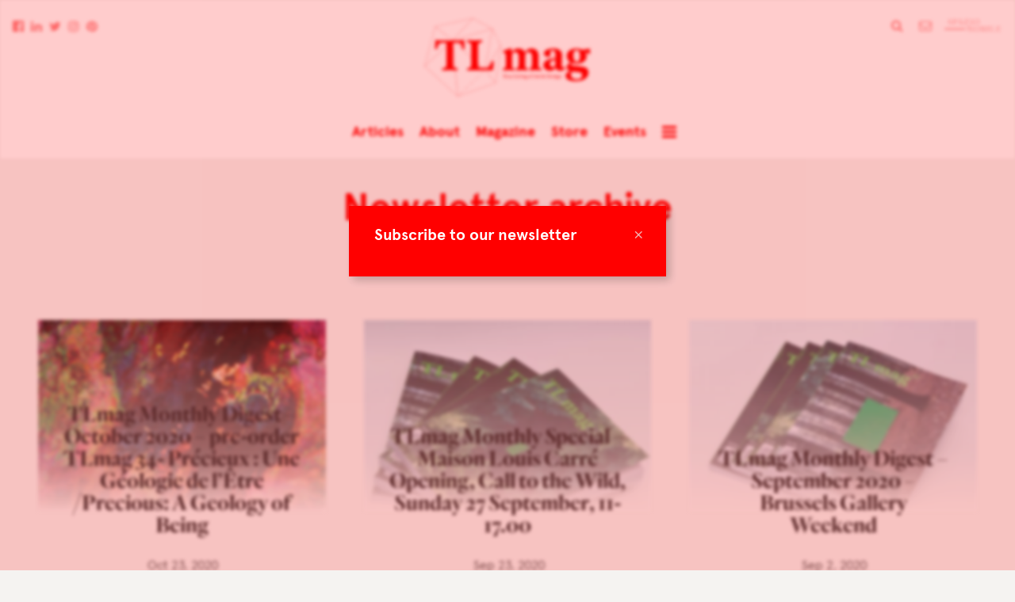

--- FILE ---
content_type: text/html; charset=UTF-8
request_url: https://tlmagazine.com/newsletters/page/5/
body_size: 12779
content:

<!doctype html>
<html class="no-js" lang="en-US">
    <head>
        <meta charset="utf-8">
        <meta http-equiv="X-UA-Compatible" content="IE=edge,chrome=1">
        <meta name="google-site-verification" content="x8oityFOkKgBp5uusLKr0c_rdtYrZ7Yf-T4x10fhe9U" />
              
        <meta name="viewport" content="width=device-width, initial-scale=1">

        <link rel="apple-touch-icon" href="https://tlmagazine.com/wp-content/themes/tlmag/img/apple-touch-icon.png">
        <link rel="shortcut icon" href="https://tlmagazine.com/wp-content/themes/tlmag/img/favicon.ico">

        <meta name='robots' content='index, follow, max-image-preview:large, max-snippet:-1, max-video-preview:-1' />
	<style>img:is([sizes="auto" i], [sizes^="auto," i]) { contain-intrinsic-size: 3000px 1500px }</style>
	
	<!-- This site is optimized with the Yoast SEO plugin v25.2 - https://yoast.com/wordpress/plugins/seo/ -->
	<title>Newsletter archive &#8211; TLmagazine</title>
	<link rel="canonical" href="https://tlmagazine.com/newsletters/" />
	<meta property="og:locale" content="en_US" />
	<meta property="og:type" content="article" />
	<meta property="og:title" content="Newsletter archive &#8211; TLmagazine" />
	<meta property="og:description" content="jumping castle with slide" />
	<meta property="og:url" content="https://tlmagazine.com/newsletters/" />
	<meta property="og:site_name" content="TLmagazine" />
	<meta property="article:modified_time" content="2025-01-08T08:19:07+00:00" />
	<meta name="twitter:card" content="summary_large_image" />
	<script type="application/ld+json" class="yoast-schema-graph">{"@context":"https://schema.org","@graph":[{"@type":"WebPage","@id":"https://tlmagazine.com/newsletters/","url":"https://tlmagazine.com/newsletters/","name":"Newsletter archive &#8211; TLmagazine","isPartOf":{"@id":"https://www.tlmagazine.com/#website"},"datePublished":"2016-08-22T16:17:26+00:00","dateModified":"2025-01-08T08:19:07+00:00","inLanguage":"en-US","potentialAction":[{"@type":"ReadAction","target":["https://tlmagazine.com/newsletters/"]}]},{"@type":"WebSite","@id":"https://www.tlmagazine.com/#website","url":"https://www.tlmagazine.com/","name":"TLmagazine","description":"TLmag is dedicated to curating and capturing the collectible culture –  the international players and evolving expertise that shape art and design.","potentialAction":[{"@type":"SearchAction","target":{"@type":"EntryPoint","urlTemplate":"https://www.tlmagazine.com/?s={search_term_string}"},"query-input":{"@type":"PropertyValueSpecification","valueRequired":true,"valueName":"search_term_string"}}],"inLanguage":"en-US"}]}</script>
	<!-- / Yoast SEO plugin. -->


<link rel='dns-prefetch' href='//maps.googleapis.com' />
<link rel='dns-prefetch' href='//cdnjs.cloudflare.com' />
<link rel='dns-prefetch' href='//cloud.typography.com' />
<link rel='dns-prefetch' href='//maxcdn.bootstrapcdn.com' />
<link rel='dns-prefetch' href='//netdna.bootstrapcdn.com' />
<link rel="alternate" type="application/rss+xml" title="TLmagazine &raquo; Feed" href="https://tlmagazine.com/feed/" />
<link rel="alternate" type="application/rss+xml" title="TLmagazine &raquo; Comments Feed" href="https://tlmagazine.com/comments/feed/" />
<link rel='stylesheet' id='sbi_styles-css' href='https://tlmagazine.com/wp-content/plugins/instagram-feed/css/sbi-styles.min.css?ver=6.9.1' type='text/css' media='all' />
<link rel='stylesheet' id='wp-block-library-css' href='https://tlmagazine.com/wp-includes/css/dist/block-library/style.min.css?ver=6.8.3' type='text/css' media='all' />
<style id='classic-theme-styles-inline-css' type='text/css'>
/*! This file is auto-generated */
.wp-block-button__link{color:#fff;background-color:#32373c;border-radius:9999px;box-shadow:none;text-decoration:none;padding:calc(.667em + 2px) calc(1.333em + 2px);font-size:1.125em}.wp-block-file__button{background:#32373c;color:#fff;text-decoration:none}
</style>
<style id='global-styles-inline-css' type='text/css'>
:root{--wp--preset--aspect-ratio--square: 1;--wp--preset--aspect-ratio--4-3: 4/3;--wp--preset--aspect-ratio--3-4: 3/4;--wp--preset--aspect-ratio--3-2: 3/2;--wp--preset--aspect-ratio--2-3: 2/3;--wp--preset--aspect-ratio--16-9: 16/9;--wp--preset--aspect-ratio--9-16: 9/16;--wp--preset--color--black: #000000;--wp--preset--color--cyan-bluish-gray: #abb8c3;--wp--preset--color--white: #ffffff;--wp--preset--color--pale-pink: #f78da7;--wp--preset--color--vivid-red: #cf2e2e;--wp--preset--color--luminous-vivid-orange: #ff6900;--wp--preset--color--luminous-vivid-amber: #fcb900;--wp--preset--color--light-green-cyan: #7bdcb5;--wp--preset--color--vivid-green-cyan: #00d084;--wp--preset--color--pale-cyan-blue: #8ed1fc;--wp--preset--color--vivid-cyan-blue: #0693e3;--wp--preset--color--vivid-purple: #9b51e0;--wp--preset--gradient--vivid-cyan-blue-to-vivid-purple: linear-gradient(135deg,rgba(6,147,227,1) 0%,rgb(155,81,224) 100%);--wp--preset--gradient--light-green-cyan-to-vivid-green-cyan: linear-gradient(135deg,rgb(122,220,180) 0%,rgb(0,208,130) 100%);--wp--preset--gradient--luminous-vivid-amber-to-luminous-vivid-orange: linear-gradient(135deg,rgba(252,185,0,1) 0%,rgba(255,105,0,1) 100%);--wp--preset--gradient--luminous-vivid-orange-to-vivid-red: linear-gradient(135deg,rgba(255,105,0,1) 0%,rgb(207,46,46) 100%);--wp--preset--gradient--very-light-gray-to-cyan-bluish-gray: linear-gradient(135deg,rgb(238,238,238) 0%,rgb(169,184,195) 100%);--wp--preset--gradient--cool-to-warm-spectrum: linear-gradient(135deg,rgb(74,234,220) 0%,rgb(151,120,209) 20%,rgb(207,42,186) 40%,rgb(238,44,130) 60%,rgb(251,105,98) 80%,rgb(254,248,76) 100%);--wp--preset--gradient--blush-light-purple: linear-gradient(135deg,rgb(255,206,236) 0%,rgb(152,150,240) 100%);--wp--preset--gradient--blush-bordeaux: linear-gradient(135deg,rgb(254,205,165) 0%,rgb(254,45,45) 50%,rgb(107,0,62) 100%);--wp--preset--gradient--luminous-dusk: linear-gradient(135deg,rgb(255,203,112) 0%,rgb(199,81,192) 50%,rgb(65,88,208) 100%);--wp--preset--gradient--pale-ocean: linear-gradient(135deg,rgb(255,245,203) 0%,rgb(182,227,212) 50%,rgb(51,167,181) 100%);--wp--preset--gradient--electric-grass: linear-gradient(135deg,rgb(202,248,128) 0%,rgb(113,206,126) 100%);--wp--preset--gradient--midnight: linear-gradient(135deg,rgb(2,3,129) 0%,rgb(40,116,252) 100%);--wp--preset--font-size--small: 13px;--wp--preset--font-size--medium: 20px;--wp--preset--font-size--large: 36px;--wp--preset--font-size--x-large: 42px;--wp--preset--spacing--20: 0.44rem;--wp--preset--spacing--30: 0.67rem;--wp--preset--spacing--40: 1rem;--wp--preset--spacing--50: 1.5rem;--wp--preset--spacing--60: 2.25rem;--wp--preset--spacing--70: 3.38rem;--wp--preset--spacing--80: 5.06rem;--wp--preset--shadow--natural: 6px 6px 9px rgba(0, 0, 0, 0.2);--wp--preset--shadow--deep: 12px 12px 50px rgba(0, 0, 0, 0.4);--wp--preset--shadow--sharp: 6px 6px 0px rgba(0, 0, 0, 0.2);--wp--preset--shadow--outlined: 6px 6px 0px -3px rgba(255, 255, 255, 1), 6px 6px rgba(0, 0, 0, 1);--wp--preset--shadow--crisp: 6px 6px 0px rgba(0, 0, 0, 1);}:where(.is-layout-flex){gap: 0.5em;}:where(.is-layout-grid){gap: 0.5em;}body .is-layout-flex{display: flex;}.is-layout-flex{flex-wrap: wrap;align-items: center;}.is-layout-flex > :is(*, div){margin: 0;}body .is-layout-grid{display: grid;}.is-layout-grid > :is(*, div){margin: 0;}:where(.wp-block-columns.is-layout-flex){gap: 2em;}:where(.wp-block-columns.is-layout-grid){gap: 2em;}:where(.wp-block-post-template.is-layout-flex){gap: 1.25em;}:where(.wp-block-post-template.is-layout-grid){gap: 1.25em;}.has-black-color{color: var(--wp--preset--color--black) !important;}.has-cyan-bluish-gray-color{color: var(--wp--preset--color--cyan-bluish-gray) !important;}.has-white-color{color: var(--wp--preset--color--white) !important;}.has-pale-pink-color{color: var(--wp--preset--color--pale-pink) !important;}.has-vivid-red-color{color: var(--wp--preset--color--vivid-red) !important;}.has-luminous-vivid-orange-color{color: var(--wp--preset--color--luminous-vivid-orange) !important;}.has-luminous-vivid-amber-color{color: var(--wp--preset--color--luminous-vivid-amber) !important;}.has-light-green-cyan-color{color: var(--wp--preset--color--light-green-cyan) !important;}.has-vivid-green-cyan-color{color: var(--wp--preset--color--vivid-green-cyan) !important;}.has-pale-cyan-blue-color{color: var(--wp--preset--color--pale-cyan-blue) !important;}.has-vivid-cyan-blue-color{color: var(--wp--preset--color--vivid-cyan-blue) !important;}.has-vivid-purple-color{color: var(--wp--preset--color--vivid-purple) !important;}.has-black-background-color{background-color: var(--wp--preset--color--black) !important;}.has-cyan-bluish-gray-background-color{background-color: var(--wp--preset--color--cyan-bluish-gray) !important;}.has-white-background-color{background-color: var(--wp--preset--color--white) !important;}.has-pale-pink-background-color{background-color: var(--wp--preset--color--pale-pink) !important;}.has-vivid-red-background-color{background-color: var(--wp--preset--color--vivid-red) !important;}.has-luminous-vivid-orange-background-color{background-color: var(--wp--preset--color--luminous-vivid-orange) !important;}.has-luminous-vivid-amber-background-color{background-color: var(--wp--preset--color--luminous-vivid-amber) !important;}.has-light-green-cyan-background-color{background-color: var(--wp--preset--color--light-green-cyan) !important;}.has-vivid-green-cyan-background-color{background-color: var(--wp--preset--color--vivid-green-cyan) !important;}.has-pale-cyan-blue-background-color{background-color: var(--wp--preset--color--pale-cyan-blue) !important;}.has-vivid-cyan-blue-background-color{background-color: var(--wp--preset--color--vivid-cyan-blue) !important;}.has-vivid-purple-background-color{background-color: var(--wp--preset--color--vivid-purple) !important;}.has-black-border-color{border-color: var(--wp--preset--color--black) !important;}.has-cyan-bluish-gray-border-color{border-color: var(--wp--preset--color--cyan-bluish-gray) !important;}.has-white-border-color{border-color: var(--wp--preset--color--white) !important;}.has-pale-pink-border-color{border-color: var(--wp--preset--color--pale-pink) !important;}.has-vivid-red-border-color{border-color: var(--wp--preset--color--vivid-red) !important;}.has-luminous-vivid-orange-border-color{border-color: var(--wp--preset--color--luminous-vivid-orange) !important;}.has-luminous-vivid-amber-border-color{border-color: var(--wp--preset--color--luminous-vivid-amber) !important;}.has-light-green-cyan-border-color{border-color: var(--wp--preset--color--light-green-cyan) !important;}.has-vivid-green-cyan-border-color{border-color: var(--wp--preset--color--vivid-green-cyan) !important;}.has-pale-cyan-blue-border-color{border-color: var(--wp--preset--color--pale-cyan-blue) !important;}.has-vivid-cyan-blue-border-color{border-color: var(--wp--preset--color--vivid-cyan-blue) !important;}.has-vivid-purple-border-color{border-color: var(--wp--preset--color--vivid-purple) !important;}.has-vivid-cyan-blue-to-vivid-purple-gradient-background{background: var(--wp--preset--gradient--vivid-cyan-blue-to-vivid-purple) !important;}.has-light-green-cyan-to-vivid-green-cyan-gradient-background{background: var(--wp--preset--gradient--light-green-cyan-to-vivid-green-cyan) !important;}.has-luminous-vivid-amber-to-luminous-vivid-orange-gradient-background{background: var(--wp--preset--gradient--luminous-vivid-amber-to-luminous-vivid-orange) !important;}.has-luminous-vivid-orange-to-vivid-red-gradient-background{background: var(--wp--preset--gradient--luminous-vivid-orange-to-vivid-red) !important;}.has-very-light-gray-to-cyan-bluish-gray-gradient-background{background: var(--wp--preset--gradient--very-light-gray-to-cyan-bluish-gray) !important;}.has-cool-to-warm-spectrum-gradient-background{background: var(--wp--preset--gradient--cool-to-warm-spectrum) !important;}.has-blush-light-purple-gradient-background{background: var(--wp--preset--gradient--blush-light-purple) !important;}.has-blush-bordeaux-gradient-background{background: var(--wp--preset--gradient--blush-bordeaux) !important;}.has-luminous-dusk-gradient-background{background: var(--wp--preset--gradient--luminous-dusk) !important;}.has-pale-ocean-gradient-background{background: var(--wp--preset--gradient--pale-ocean) !important;}.has-electric-grass-gradient-background{background: var(--wp--preset--gradient--electric-grass) !important;}.has-midnight-gradient-background{background: var(--wp--preset--gradient--midnight) !important;}.has-small-font-size{font-size: var(--wp--preset--font-size--small) !important;}.has-medium-font-size{font-size: var(--wp--preset--font-size--medium) !important;}.has-large-font-size{font-size: var(--wp--preset--font-size--large) !important;}.has-x-large-font-size{font-size: var(--wp--preset--font-size--x-large) !important;}
:where(.wp-block-post-template.is-layout-flex){gap: 1.25em;}:where(.wp-block-post-template.is-layout-grid){gap: 1.25em;}
:where(.wp-block-columns.is-layout-flex){gap: 2em;}:where(.wp-block-columns.is-layout-grid){gap: 2em;}
:root :where(.wp-block-pullquote){font-size: 1.5em;line-height: 1.6;}
</style>
<link rel='stylesheet' id='evps-admin-styles-700729-css' href='https://tlmagazine.com/wp-content/plugins/rest-api-featured-image/asset/dist/css/admin.min.css?ver=9.1.6' type='text/css' media='all' />
<link rel='stylesheet' id='evps-admin-dashboard-styles-700729-css' href='https://tlmagazine.com/wp-content/plugins/rest-api-featured-image/asset/dist/css/evps-dashboard.min.css?ver=9.1.6' type='text/css' media='all' />
<link rel='stylesheet' id='evps-lity-styles-700729-css' href='https://tlmagazine.com/wp-content/plugins/rest-api-featured-image/asset/dist/lity/lity.min.css?ver=9.1.6' type='text/css' media='all' />
<link rel='stylesheet' id='woocommerce-layout-css' href='https://tlmagazine.com/wp-content/plugins/woocommerce/assets/css/woocommerce-layout.css?ver=9.8.6' type='text/css' media='all' />
<link rel='stylesheet' id='woocommerce-smallscreen-css' href='https://tlmagazine.com/wp-content/plugins/woocommerce/assets/css/woocommerce-smallscreen.css?ver=9.8.6' type='text/css' media='only screen and (max-width: 768px)' />
<link rel='stylesheet' id='woocommerce-general-css' href='https://tlmagazine.com/wp-content/plugins/woocommerce/assets/css/woocommerce.css?ver=9.8.6' type='text/css' media='all' />
<style id='woocommerce-inline-inline-css' type='text/css'>
.woocommerce form .form-row .required { visibility: visible; }
</style>
<link rel='stylesheet' id='brands-styles-css' href='https://tlmagazine.com/wp-content/plugins/woocommerce/assets/css/brands.css?ver=9.8.6' type='text/css' media='all' />
<link rel='stylesheet' id='select2-css' href='https://tlmagazine.com/wp-content/plugins/woocommerce/assets/css/select2.css?ver=9.8.6' type='text/css' media='all' />
<link rel='stylesheet' id='quarto-css' href='https://cloud.typography.com/7031474/763868/css/fonts.css?ver=6.8.3' type='text/css' media='all' />
<link rel='stylesheet' id='screen-css' href='https://tlmagazine.com/wp-content/themes/tlmag/css/screen.css?ver=apr2019' type='text/css' media='all' />
<link rel='stylesheet' id='font-awesome-cdn-css' href='//maxcdn.bootstrapcdn.com/font-awesome/4.3.0/css/font-awesome.min.css?ver=6.8.3' type='text/css' media='all' />
<link rel='stylesheet' id='fontawesome-css' href='//netdna.bootstrapcdn.com/font-awesome/latest/css/font-awesome.css?ver=1.3.9' type='text/css' media='all' />
		<style>
			/* Accessible for screen readers but hidden from view */
			.fa-hidden { position:absolute; left:-10000px; top:auto; width:1px; height:1px; overflow:hidden; }
			.rtl .fa-hidden { left:10000px; }
			.fa-showtext { margin-right: 5px; }
		</style>
		<script type="text/javascript" src="https://tlmagazine.com/wp-includes/js/jquery/jquery.min.js?ver=3.7.1" id="jquery-core-js"></script>
<script type="text/javascript" src="https://tlmagazine.com/wp-content/plugins/woocommerce/assets/js/jquery-blockui/jquery.blockUI.min.js?ver=2.7.0-wc.9.8.6" id="jquery-blockui-js" defer="defer" data-wp-strategy="defer"></script>
<script type="text/javascript" id="wc-add-to-cart-js-extra">
/* <![CDATA[ */
var wc_add_to_cart_params = {"ajax_url":"\/wp-admin\/admin-ajax.php","wc_ajax_url":"\/?wc-ajax=%%endpoint%%","i18n_view_cart":"View cart","cart_url":"https:\/\/tlmagazine.com\/cart\/","is_cart":"","cart_redirect_after_add":"yes"};
/* ]]> */
</script>
<script type="text/javascript" src="https://tlmagazine.com/wp-content/plugins/woocommerce/assets/js/frontend/add-to-cart.min.js?ver=9.8.6" id="wc-add-to-cart-js" defer="defer" data-wp-strategy="defer"></script>
<script type="text/javascript" src="https://tlmagazine.com/wp-content/plugins/woocommerce/assets/js/js-cookie/js.cookie.min.js?ver=2.1.4-wc.9.8.6" id="js-cookie-js" defer="defer" data-wp-strategy="defer"></script>
<script type="text/javascript" id="woocommerce-js-extra">
/* <![CDATA[ */
var woocommerce_params = {"ajax_url":"\/wp-admin\/admin-ajax.php","wc_ajax_url":"\/?wc-ajax=%%endpoint%%","i18n_password_show":"Show password","i18n_password_hide":"Hide password"};
/* ]]> */
</script>
<script type="text/javascript" src="https://tlmagazine.com/wp-content/plugins/woocommerce/assets/js/frontend/woocommerce.min.js?ver=9.8.6" id="woocommerce-js" defer="defer" data-wp-strategy="defer"></script>
<script type="text/javascript" src="https://tlmagazine.com/wp-content/themes/tlmag/js/modernizr-2.8.3.min.js?ver=6.8.3" id="modernizr-2.8.3.min-js"></script>
<script type="text/javascript" src="https://tlmagazine.com/wp-content/themes/tlmag/js/plugins.js?ver=alt-17-c" id="plugins-js"></script>
<script type="text/javascript" src="https://maps.googleapis.com/maps/api/js?v=3.exp&amp;key=AIzaSyD-Qg39W2PThvUOXFnVf2cVllQX982-yco&amp;ver=6.8.3" id="maps-js"></script>
<script type="text/javascript" src="https://tlmagazine.com/wp-content/plugins/woocommerce/assets/js/select2/select2.full.min.js?ver=4.0.3-wc.9.8.6" id="select2-js" defer="defer" data-wp-strategy="defer"></script>
<script type="text/javascript" src="https://cdnjs.cloudflare.com/ajax/libs/jquery.imagesloaded/3.1.8/imagesloaded.pkgd.min.js?ver=6.8.3" id="imagesLoaded-js"></script>
<script type="text/javascript" src="https://tlmagazine.com/wp-content/themes/tlmag/js/mousewheel.js?ver=6.8.3" id="mousewheel-js"></script>
<script type="text/javascript" src="https://tlmagazine.com/wp-content/themes/tlmag/js/columnize.js?ver=6.8.3" id="columnize-js"></script>
<link rel="https://api.w.org/" href="https://tlmagazine.com/wp-json/" /><link rel="alternate" title="JSON" type="application/json" href="https://tlmagazine.com/wp-json/wp/v2/pages/26027" /><link rel="EditURI" type="application/rsd+xml" title="RSD" href="https://tlmagazine.com/xmlrpc.php?rsd" />
<meta name="generator" content="WordPress 6.8.3" />
<meta name="generator" content="WooCommerce 9.8.6" />
<link rel='shortlink' href='https://tlmagazine.com/?p=26027' />
<link rel="alternate" title="oEmbed (JSON)" type="application/json+oembed" href="https://tlmagazine.com/wp-json/oembed/1.0/embed?url=https%3A%2F%2Ftlmagazine.com%2Fnewsletters%2F" />
<link rel="alternate" title="oEmbed (XML)" type="text/xml+oembed" href="https://tlmagazine.com/wp-json/oembed/1.0/embed?url=https%3A%2F%2Ftlmagazine.com%2Fnewsletters%2F&#038;format=xml" />
	<noscript><style>.woocommerce-product-gallery{ opacity: 1 !important; }</style></noscript>
	<link rel="icon" href="https://tlmagazine.com/wp-content/uploads/2020/06/cropped-captura-de-pantalla-2020-06-09-a-las-4-38-41-32x32.png" sizes="32x32" />
<link rel="icon" href="https://tlmagazine.com/wp-content/uploads/2020/06/cropped-captura-de-pantalla-2020-06-09-a-las-4-38-41-192x192.png" sizes="192x192" />
<link rel="apple-touch-icon" href="https://tlmagazine.com/wp-content/uploads/2020/06/cropped-captura-de-pantalla-2020-06-09-a-las-4-38-41-180x180.png" />
<meta name="msapplication-TileImage" content="https://tlmagazine.com/wp-content/uploads/2020/06/cropped-captura-de-pantalla-2020-06-09-a-las-4-38-41-270x270.png" />
		<style type="text/css" id="wp-custom-css">
			@media (max-width: 480px)  {
	.wp-embedded-content {
		width: 300px !important;
		max-width: 300px !important
	}
	section.online-edition-box .articles article .image {
    margin-left: auto;
    margin-right: auto;
	}
	section.online-edition-box .articles article .image img {
		
    max-width: 240px;
    max-height: 240px;
	}
}
.woocommerce .quantity .qty {
    height: 2.231em;
}
.woocommerce .col2-set .col-1, .woocommerce-page .col2-set .col-1,.woocommerce .col2-set .col-2, .woocommerce-page .col2-set .col-2 {
	max-width: 100%
}
input[type='checkbox'],
input[type='radio'] {
	    -webkit-appearance: auto !important
}

@media screen and (min-width: 480px) {
    section.contributor .text {

        width: 100%;
    }
}

section.magazine-all .magazines .magazine-cover-holder .magazine-cover {
	height: unset !important
}		</style>
		<!-- WooCommerce Colors -->
<style type="text/css">
p.demo_store{background-color:#c60090;color:#facbed;}.woocommerce small.note{color:#777;}.woocommerce .woocommerce-breadcrumb{color:#777;}.woocommerce .woocommerce-breadcrumb a{color:#777;}.woocommerce div.product span.price,.woocommerce div.product p.price{color:#77a464;}.woocommerce div.product .stock{color:#77a464;}.woocommerce span.onsale{background-color:#77a464;color:#fff;}.woocommerce ul.products li.product .price{color:#77a464;}.woocommerce ul.products li.product .price .from{color:rgba(132, 132, 132, 0.5);}.woocommerce nav.woocommerce-pagination ul{border:1px solid #d3ced3;}.woocommerce nav.woocommerce-pagination ul li{border-right:1px solid #d3ced3;}.woocommerce nav.woocommerce-pagination ul li span.current,.woocommerce nav.woocommerce-pagination ul li a:hover,.woocommerce nav.woocommerce-pagination ul li a:focus{background:#ebe9eb;color:#8a7e8a;}.woocommerce a.button,.woocommerce button.button,.woocommerce input.button,.woocommerce #respond input#submit{color:#515151;background-color:#ebe9eb;}.woocommerce a.button:hover,.woocommerce button.button:hover,.woocommerce input.button:hover,.woocommerce #respond input#submit:hover{background-color:#dad8da;color:#515151;}.woocommerce a.button.alt,.woocommerce button.button.alt,.woocommerce input.button.alt,.woocommerce #respond input#submit.alt{background-color:#c60090;color:#facbed;}.woocommerce a.button.alt:hover,.woocommerce button.button.alt:hover,.woocommerce input.button.alt:hover,.woocommerce #respond input#submit.alt:hover{background-color:#b5007f;color:#facbed;}.woocommerce a.button.alt.disabled,.woocommerce button.button.alt.disabled,.woocommerce input.button.alt.disabled,.woocommerce #respond input#submit.alt.disabled,.woocommerce a.button.alt:disabled,.woocommerce button.button.alt:disabled,.woocommerce input.button.alt:disabled,.woocommerce #respond input#submit.alt:disabled,.woocommerce a.button.alt:disabled[disabled],.woocommerce button.button.alt:disabled[disabled],.woocommerce input.button.alt:disabled[disabled],.woocommerce #respond input#submit.alt:disabled[disabled],.woocommerce a.button.alt.disabled:hover,.woocommerce button.button.alt.disabled:hover,.woocommerce input.button.alt.disabled:hover,.woocommerce #respond input#submit.alt.disabled:hover,.woocommerce a.button.alt:disabled:hover,.woocommerce button.button.alt:disabled:hover,.woocommerce input.button.alt:disabled:hover,.woocommerce #respond input#submit.alt:disabled:hover,.woocommerce a.button.alt:disabled[disabled]:hover,.woocommerce button.button.alt:disabled[disabled]:hover,.woocommerce input.button.alt:disabled[disabled]:hover,.woocommerce #respond input#submit.alt:disabled[disabled]:hover{background-color:#c60090;color:#facbed;}.woocommerce a.button:disabled:hover,.woocommerce button.button:disabled:hover,.woocommerce input.button:disabled:hover,.woocommerce #respond input#submit:disabled:hover,.woocommerce a.button.disabled:hover,.woocommerce button.button.disabled:hover,.woocommerce input.button.disabled:hover,.woocommerce #respond input#submit.disabled:hover,.woocommerce a.button:disabled[disabled]:hover,.woocommerce button.button:disabled[disabled]:hover,.woocommerce input.button:disabled[disabled]:hover,.woocommerce #respond input#submit:disabled[disabled]:hover{background-color:#ebe9eb;}.woocommerce #reviews h2 small{color:#777;}.woocommerce #reviews h2 small a{color:#777;}.woocommerce #reviews #comments ol.commentlist li .meta{color:#777;}.woocommerce #reviews #comments ol.commentlist li img.avatar{background:#ebe9eb;border:1px solid #e4e1e4;}.woocommerce #reviews #comments ol.commentlist li .comment-text{border:1px solid #e4e1e4;}.woocommerce #reviews #comments ol.commentlist #respond{border:1px solid #e4e1e4;}.woocommerce .star-rating:before{color:#d3ced3;}.woocommerce.widget_shopping_cart .total,.woocommerce .widget_shopping_cart .total{border-top:3px double #ebe9eb;}.woocommerce form.login,.woocommerce form.checkout_coupon,.woocommerce form.register{border:1px solid #d3ced3;}.woocommerce .order_details li{border-right:1px dashed #d3ced3;}.woocommerce .widget_price_filter .ui-slider .ui-slider-handle{background-color:#c60090;}.woocommerce .widget_price_filter .ui-slider .ui-slider-range{background-color:#c60090;}.woocommerce .widget_price_filter .price_slider_wrapper .ui-widget-content{background-color:#82004c;}.woocommerce-cart table.cart td.actions .coupon .input-text{border:1px solid #d3ced3;}.woocommerce-cart .cart-collaterals .cart_totals p small{color:#777;}.woocommerce-cart .cart-collaterals .cart_totals table small{color:#777;}.woocommerce-cart .cart-collaterals .cart_totals .discount td{color:#77a464;}.woocommerce-cart .cart-collaterals .cart_totals tr td,.woocommerce-cart .cart-collaterals .cart_totals tr th{border-top:1px solid #ebe9eb;}.woocommerce-checkout .checkout .create-account small{color:#777;}.woocommerce-checkout #payment{background:#ebe9eb;}.woocommerce-checkout #payment ul.payment_methods{border-bottom:1px solid #d3ced3;}.woocommerce-checkout #payment div.payment_box{background-color:#dfdcdf;color:#515151;}.woocommerce-checkout #payment div.payment_box input.input-text,.woocommerce-checkout #payment div.payment_box textarea{border-color:#c7c1c7;border-top-color:#bab4ba;}.woocommerce-checkout #payment div.payment_box ::-webkit-input-placeholder{color:#bab4ba;}.woocommerce-checkout #payment div.payment_box :-moz-placeholder{color:#bab4ba;}.woocommerce-checkout #payment div.payment_box :-ms-input-placeholder{color:#bab4ba;}.woocommerce-checkout #payment div.payment_box span.help{color:#777;}.woocommerce-checkout #payment div.payment_box:after{content:"";display:block;border:8px solid #dfdcdf;border-right-color:transparent;border-left-color:transparent;border-top-color:transparent;position:absolute;top:-3px;left:0;margin:-1em 0 0 2em;}
</style>
<!--/WooCommerce Colors-->
	<!-- new server -->
        <style type="text/css">

			
        	
        	.color-white { color: #fff; }
            .color-background-white { background-color: #fff; }
            .color-border-white { border-color: #fff; }

        	.color-dark { color: #444; }
            .color-background-dark { background-color: #444; }
            .color-border-dark { border-color: #444; }

        	.color-base-1 { color: #fc0000; }
        	.color-base-2 { color: #91b6ea; }

        	.color-contrast-1 { color: #ff0000; }
        	.color-contrast-2 { color: #f2baba; }

        	.color-background-base-1 { background-color: #fc0000; }
        	.color-background-base-2 { background-color: #91b6ea; }

        	.color-background-contrast-1 { background-color: #ff0000; }
        	.color-background-contrast-2 { background-color: #f2baba; }
        	
        	.color-border-base-1 { border-color: #fc0000; }
        	.color-border-base-2 { border-color: #91b6ea; }

			.color-border-bottom-base-1 { border-bottom-color: #fc0000; }
        	.color-border-bottom-base-2 { border-bottom-color: #91b6ea; }

        	.color-border-bottom-alt-base-1:after { border-bottom-color: #fc0000; }
        	.color-border-bottom-alt-base-2:after { border-bottom-color: #91b6ea; }

        	.color-border-bottom-alt-contrast-1:after { border-bottom-color: #ff0000; }
        	.color-border-bottom-alt-contrast-2:after { border-bottom-color: #f2baba; }


			header #main-menu ul li:before {
        		background-color: #fc0000;
        	}

            #mc_subheader {
                color: #fff !important;
            }
			.menu-opened header #main-menu ul li {
        		text-shadow: 0px 1px 0px #fc0000;
        	}  

            body.newsletter .newsletter-holder {
                
                background-color: rgba(255,0,0, 0.2);
            }

            input[type='submit'].ninja-forms-field {
                background-color: #ff0000;
                color: #fff;
            }
            .ninja-forms-field-error,
            .mc_error_msg,
            .ninja-forms-req-symbol {
                color: #ff0000 !important;
            }

        	.beta:after { background-color: #ff0000; }

        	.menu-toggle span,
        	.menu-toggle span::after,
        	.menu-toggle span::before { background-color: #fc0000; }  

            .social-signup-button-color input[type='submit'] {
                color: #fc0000 !important;
                background-color: #fff;
            }
            
            .ms-bullets .ms-bullet {
                background-color: rgba(252,0,0, 0.25);
            }
            .ms-bullets .ms-bullet.ms-bullet-selected {
                background-color: rgba(252,0,0, 0.75);
            }
        </style>

        <script>
            var	colors = {
            	base: [
            		'#fc0000',
            		'#91b6ea'
            	],
            	contrast: [
            		'#ff0000',
            		'#f2baba'
            	]
            }
        </script>

    </head>
    <body class="paged wp-singular page-template page-template-newsletters page-template-newsletters-php page page-id-26027 page-parent paged-5 page-paged-5 wp-theme-tlmag theme-tlmag woocommerce-no-js">
        <!--[if lt IE 8]>
            <p class="browserupgrade">You are using an <strong>outdated</strong> browser. Please <a href="http://browsehappy.com/">upgrade your browser</a> to improve your experience.</p>
        <![endif]-->

        <!-- start of wrapper -->


        <div class="newsletter-holder">
            <div class="newsletter-popup color-background-contrast-1 color-white">

                <div class="close color-contrast-2">&times;</div>

                <h4>Subscribe to our newsletter</h4>

                <div class="color-contrast-1">
                                                                                </div>

            </div>
        </div>



        <div class="wrapper">

	        <div id="menu-overlay" class="color-background-base-1">

                <div class="menu-content">
    
                    <div class="menu-intro">
                        
                        <p>TLmag is dedicated to curating and capturing the collectible culture –  the international players and evolving expertise that shape art and design. <a href="https://tlmagazine.com/magazines/about/" class="normal-link white">Read more about TLmag</a></p>

                    </div>

                    <div id="mobile-menu" class="menu-main-menu-container"><ul id="mobile-menu-contents" class="menu"><li class="home" data-url="/"><img src="https://tlmagazine.com/wp-content/themes/tlmag/img/logo.svg" data-fill="#fc0000" class="svg" data-alt="https://tlmagazine.com/wp-content/themes/tlmag/img/logo.png" /></li><li class="home-2" data-url="/"><a href="/">Home</a></li><li id="menu-item-9955" class="menu-item menu-item-type-post_type menu-item-object-page menu-item-9955"><a href="https://tlmagazine.com/articles/">Articles</a></li>
<li id="menu-item-10545" class="menu-item menu-item-type-post_type menu-item-object-page menu-item-10545"><a href="https://tlmagazine.com/magazines/about/">About</a></li>
<li id="menu-item-9956" class="menu-item menu-item-type-post_type menu-item-object-page menu-item-9956"><a href="https://tlmagazine.com/magazines/">Magazine</a></li>
<li id="menu-item-28337" class="menu-item menu-item-type-post_type menu-item-object-page menu-item-28337"><a target="_blank" href="https://tlmagazine.com/store/">Store</a></li>
<li id="menu-item-9959" class="menu-item menu-item-type-post_type menu-item-object-page menu-item-9959"><a href="https://tlmagazine.com/events/">Events</a></li>
<li class="menu-toggle c-hamburger c-hamburger--rot"><span>Menu</span></li></ul></div>
                    <div class="menu-search">
                        <form action="/" method="get" >
	<input name="s" class="search" placeholder="Search..." class="color-base-1 color-background-white" value="" />
	<i class="fa fa-search icon-search color-base-1"></i>
</form>
                    </div>



                    <div class="menu-columns">

                        <div class="menu-column">

                            <div class="menu-column-section color-white color-border-white">

                                <h4><a href="https://tlmagazine.com/articles/">Categories</a></h4>

                                <!--<ul class="categories">
                                
                                                                        
                                    <li><a class="category color-border-white color-background-white color-base-1 " href="/articles">All articles</a></li>

                                    
                                        
                                    
                                        
                                            <li><a class="category color-border-white color-white " href="https://tlmagazine.com/category/tlmag-excellence-creation/">Excellence &amp; Creation</a></li>

                                        
                                    
                                        
                                    
                                        
                                            <li><a class="category color-border-white color-white " href="https://tlmagazine.com/category/tlmag-living-with-art-design/">Living with Art &amp; Design</a></li>

                                        
                                    
                                        
                                            <li><a class="category color-border-white color-white " href="https://tlmagazine.com/category/tlmag-mix-match/">Mix Match</a></li>

                                        
                                    
                                        
                                            <li><a class="category color-border-white color-white " href="https://tlmagazine.com/category/tlmag-real-life/">Real Life</a></li>

                                        
                                    
                                        
                                            <li><a class="category color-border-white color-white " href="https://tlmagazine.com/category/tlmag-special-guests/">Special Guests</a></li>

                                        
                                    
                                        
                                            <li><a class="category color-border-white color-white " href="https://tlmagazine.com/category/tlmag-stories/">Stories</a></li>

                                        
                                    
                                        
                                    
                                </ul>-->


                            </div>

                            <div class="menu-column-section social-signup-button-color">

                                <h4>Newsletter</h4>

                                                                                                    
                            </div>

                        </div>

                        <div class="menu-column">

                            <div class="menu-column-section">

                                <h4><a href="https://tlmagazine.com/online-editions/">Online editions</a></h4>
                                
                                <ul class="list">
                                    
                                    
                                    
                                        <li><a href="https://tlmagazine.com/online-edition/focus-on-america/">America Today</a></li>

                                    
                                        <li><a href="https://tlmagazine.com/online-edition/architonic-material-tendencies/">Architonic: Material Tendencies</a></li>

                                    
                                        <li><a href="https://tlmagazine.com/online-edition/art-and-nature/">Art &amp; Nature</a></li>

                                    
                                        <li><a href="https://tlmagazine.com/online-edition/art-and-performance/">Art &amp; Performance</a></li>

                                    
                                        <li><a href="https://tlmagazine.com/online-edition/art-and-poetry/">Art &amp; Poetry</a></li>

                                    
                                </ul>

                                <a class="normal-link white" href="https://tlmagazine.com/online-editions/">View all</a>

                            </div>  

                        </div>
                        
                        <div class="menu-column">
                            
                            <div class="menu-column-section">

                                <h4><a href="https://tlmagazine.com/contributors/">Contributors</a></h4>

                                <ul class="list">
                                    
                                    
                                                                            
                                        
                                            <li><a href="https://tlmagazine.com/contributor/lise-coirier/">Lise Coirier                                                                                                - <small>Founder (2009) / Pub...</small>
                                                                                            </a></li>


                                        
                                            <li><a href="https://tlmagazine.com/contributor/blaire-dessent/">Blaire Dessent                                                                                                - <small>Managing Editor and ...</small>
                                                                                            </a></li>


                                        
                                            <li><a href="https://tlmagazine.com/contributor/marie-honnay/">Marie Honnay                                                                                            </a></li>


                                        
                                            <li><a href="https://tlmagazine.com/contributor/adrian-madlener/">Adrian Madlener                                                                                            </a></li>


                                        
                                        
                                    
                                </ul>

                                <a class="normal-link white" href="https://tlmagazine.com/contributors/">View all</a>

                            </div>

                            <div class="menu-column-section">

                                <h4>Stay in touch</h4>

                                <div class="social-share-menu-2"><ul id="menu-social-accounts" class="menu"><li id="menu-item-10547" class="menu-item menu-item-type-custom menu-item-object-custom social-icon facebook menu-item-10547"><a target="_blank" href="https://facebook.com/TLmagazine"><i class='fa-2x fa fa-facebook-official '></i><span class='fa-hidden'>Facebook</span></a></li>
<li id="menu-item-11303" class="menu-item menu-item-type-custom menu-item-object-custom social-icon linkedin menu-item-11303"><a target="_blank" href="http://linkedin.com/company/tl-magazine-pro-materia"><i class='fa-2x fa fa-linkedin '></i><span class='fa-hidden'>LinkedIn</span></a></li>
<li id="menu-item-10549" class="menu-item menu-item-type-custom menu-item-object-custom social-icon twitter menu-item-10549"><a target="_blank" href="https://twitter.com/TLmag22"><i class='fa-2x fa fa-twitter '></i><span class='fa-hidden'>Twitter</span></a></li>
<li id="menu-item-10548" class="menu-item menu-item-type-custom menu-item-object-custom social-icon instagram menu-item-10548"><a target="_blank" href="https://instagram.com/TLmag"><i class='fa-2x fa fa-instagram '></i><span class='fa-hidden'>Instagram</span></a></li>
<li id="menu-item-11652" class="menu-item menu-item-type-custom menu-item-object-custom social-icon pinterest menu-item-11652"><a target="_blank" href="https://pinterest.com/trendsliving/"><i class='fa-2x fa fa-pinterest '></i><span class='fa-hidden'>Pinterest</span></a></li>
</ul></div>
                            </div>

                        </div>
                        
                    </div>

                </div>

                <div id="overlay-menu" class="menu-overlay-menu-container"><ul id="menu-overlay-menu" class="menu"><li id="menu-item-10587" class="menu-item menu-item-type-post_type menu-item-object-page menu-item-10587"><a href="https://tlmagazine.com/newsletters/advertise/">Advertise</a></li>
<li id="menu-item-10582" class="menu-item menu-item-type-post_type menu-item-object-page menu-item-10582"><a href="https://tlmagazine.com/magazines/">Subscriptions</a></li>
<li id="menu-item-10584" class="menu-item menu-item-type-post_type menu-item-object-page menu-item-10584"><a href="https://tlmagazine.com/magazines/about/">About</a></li>
<li id="menu-item-28181" class="menu-item menu-item-type-post_type menu-item-object-page menu-item-28181"><a href="https://tlmagazine.com/contact/">Contact</a></li>
</ul></div>
		    </div>

	        <header>
	        	
                <div id="social" class="show-from-480  color-base-1">
                    <div class="social-share-menu-2"><ul id="menu-social-accounts-1" class="menu"><li class="menu-item menu-item-type-custom menu-item-object-custom social-icon facebook menu-item-10547"><a target="_blank" href="https://facebook.com/TLmagazine"><i class='fa-2x fa fa-facebook-official '></i><span class='fa-hidden'>Facebook</span></a></li>
<li class="menu-item menu-item-type-custom menu-item-object-custom social-icon linkedin menu-item-11303"><a target="_blank" href="http://linkedin.com/company/tl-magazine-pro-materia"><i class='fa-2x fa fa-linkedin '></i><span class='fa-hidden'>LinkedIn</span></a></li>
<li class="menu-item menu-item-type-custom menu-item-object-custom social-icon twitter menu-item-10549"><a target="_blank" href="https://twitter.com/TLmag22"><i class='fa-2x fa fa-twitter '></i><span class='fa-hidden'>Twitter</span></a></li>
<li class="menu-item menu-item-type-custom menu-item-object-custom social-icon instagram menu-item-10548"><a target="_blank" href="https://instagram.com/TLmag"><i class='fa-2x fa fa-instagram '></i><span class='fa-hidden'>Instagram</span></a></li>
<li class="menu-item menu-item-type-custom menu-item-object-custom social-icon pinterest menu-item-11652"><a target="_blank" href="https://pinterest.com/trendsliving/"><i class='fa-2x fa fa-pinterest '></i><span class='fa-hidden'>Pinterest</span></a></li>
</ul></div>                </div>

                    	        	<div id="logo" data-url="/">
                        <img src="https://tlmagazine.com/wp-content/themes/tlmag/img/logo_tagline_1.svg" data-fill="#fc0000" class="svg" data-alt="https://tlmagazine.com/wp-content/themes/tlmag/img/logo.png" />
	             	</div>
                
                <div id="search-subscribe">
                    <i class="show-from-480  inline-block color-base-1 search fa fa-search"></i> 
                    <i class="show-from-480  inline-block color-base-1 envelope fa fa-envelope-o"></i> 
<!--                     &nbsp;&nbsp;<a href="https://tlmagazine.com/magazines/" title="Order TLmagazine now or take a subscribe" class="show-from-1024  inline-block category color-border-base-2 color-base-2">Subscribe</a>
 -->                    <div class="promateria show-from-480 inline-block " data-target="_blank" data-url="http://www.spazionobile.com">
                        <img src="https://tlmagazine.com/wp-content/themes/tlmag/img/promateria.svg" data-fill="#fc0000" class="svg" data-alt="https://tlmagazine.com/wp-content/themes/tlmag/img/promateria.png" />
                    </div>

                </div>

				<div id="main-menu" class="color-base-1"><ul id="menu-main-menu" class="menu"><li class="home" data-url="/"><img src="https://tlmagazine.com/wp-content/themes/tlmag/img/logo.svg" data-fill="#fc0000" class="svg" data-alt="https://tlmagazine.com/wp-content/themes/tlmag/img/logo.png" /></li><li class="home-2" data-url="/"><a href="/">Home</a></li><li class="menu-item menu-item-type-post_type menu-item-object-page menu-item-9955"><a href="https://tlmagazine.com/articles/">Articles</a></li>
<li class="menu-item menu-item-type-post_type menu-item-object-page menu-item-10545"><a href="https://tlmagazine.com/magazines/about/">About</a></li>
<li class="menu-item menu-item-type-post_type menu-item-object-page menu-item-9956"><a href="https://tlmagazine.com/magazines/">Magazine</a></li>
<li class="menu-item menu-item-type-post_type menu-item-object-page menu-item-28337"><a target="_blank" href="https://tlmagazine.com/store/">Store</a></li>
<li class="menu-item menu-item-type-post_type menu-item-object-page menu-item-9959"><a href="https://tlmagazine.com/events/">Events</a></li>
<li class="menu-toggle c-hamburger c-hamburger--rot"><span>Menu</span></li></ul></div>
	        </header>

	        <div id="content">



	
	

<section class="header center">

	<div class="section-header">
		
		<div class="section-title color-base-1">
		
			<h1>Newsletter archive</h1>
		
		</div>

		<div class="section-intro center">

			<div style="width: 400px; position: relative; margin: 0 auto;">
				
					                	            
            </div>

		</div>

	</div>		

</section>




<section class="article-box ">


	
	
		<div class="articles">

			
				
<article>
	
	<div class="article-inner" data-url="https://mailchi.mp/tlmagazine/tlmagmonthlydigest_oct2020" data-target="_blank">

		<div class="image">
							<img width="450" height="300" src="https://tlmagazine.com/wp-content/uploads/2020/10/a8c6e15e-a847-42f4-921c-280dacd070df-450x300.gif" class="attachment-post-thumbnail size-post-thumbnail wp-post-image" alt="" decoding="async" loading="lazy" />	
					</div>

		<div class="content">

			<div class="content-inner">

				<div class="title">
					<h3 style="">
						<a href="https://mailchi.mp/tlmagazine/tlmagmonthlydigest_oct2020" target="_blank" title="TLmag Monthly Digest &#8211; October 2020 &#8211; pre-order TLmag 34- Précieux : Une Géologie de l&#8217;Être /Precious: A Geology of Being">TLmag Monthly Digest &#8211; October 2020 &#8211; pre-order TLmag 34- Précieux : Une Géologie de l&#8217;Être /Precious: A Geology of Being</a>
					</h3>
				</div>

				<div class="online-edition">

					
					
				</div>

				<div class="meta">

					<div class="categories">

						
												
							
						
					</div>

					<div class="date"  style="">

						Oct 23, 2020
					</div>

				</div>
				
			</div>

		</div>

			
			<div class="excerpt">

				
			</div>

		
	</div>

</article>
			
			
				
<article>
	
	<div class="article-inner" data-url="https://mailchi.mp/tlmagazine/tlmagmonthlyspecialmlc" data-target="_blank">

		<div class="image">
							<img width="450" height="300" src="https://tlmagazine.com/wp-content/uploads/2020/09/4d90b531-7e71-4705-b641-975094b0e573-450x300.jpg" class="attachment-post-thumbnail size-post-thumbnail wp-post-image" alt="" decoding="async" loading="lazy" />	
					</div>

		<div class="content">

			<div class="content-inner">

				<div class="title">
					<h3 style="">
						<a href="https://mailchi.mp/tlmagazine/tlmagmonthlyspecialmlc" target="_blank" title="TLmag Monthly Special &#8211; Maison Louis Carré Opening, Call to the Wild, Sunday 27 September, 11-17.00">TLmag Monthly Special &#8211; Maison Louis Carré Opening, Call to the Wild, Sunday 27 September, 11-17.00</a>
					</h3>
				</div>

				<div class="online-edition">

					
					
				</div>

				<div class="meta">

					<div class="categories">

						
												
							
						
					</div>

					<div class="date"  style="">

						Sep 23, 2020
					</div>

				</div>
				
			</div>

		</div>

			
			<div class="excerpt">

				
			</div>

		
	</div>

</article>
			
			
				
<article>
	
	<div class="article-inner" data-url="https://mailchi.mp/tlmagazine/tlmagmonthlydigest_sept2020" data-target="_blank">

		<div class="image">
							<img width="450" height="300" src="https://tlmagazine.com/wp-content/uploads/2020/09/be009fe8-37d0-4b7e-b1d4-baa34a8e9bfe-450x300.jpg" class="attachment-post-thumbnail size-post-thumbnail wp-post-image" alt="" decoding="async" loading="lazy" />	
					</div>

		<div class="content">

			<div class="content-inner">

				<div class="title">
					<h3 style="">
						<a href="https://mailchi.mp/tlmagazine/tlmagmonthlydigest_sept2020" target="_blank" title="TLmag Monthly Digest &#8211; September 2020 &#8211; Brussels Gallery Weekend">TLmag Monthly Digest &#8211; September 2020 &#8211; Brussels Gallery Weekend</a>
					</h3>
				</div>

				<div class="online-edition">

					
					
				</div>

				<div class="meta">

					<div class="categories">

						
												
							
						
					</div>

					<div class="date"  style="">

						Sep 2, 2020
					</div>

				</div>
				
			</div>

		</div>

			
			<div class="excerpt">

				
			</div>

		
	</div>

</article>
			
			
				
<article>
	
	<div class="article-inner" data-url="https://mailchi.mp/tlmagazine/tlmagmonthlydigest_june2020-tlmagsnsummertime-683276" data-target="_blank">

		<div class="image">
							<img width="450" height="300" src="https://tlmagazine.com/wp-content/uploads/2020/07/4d90b531-7e71-4705-b641-975094b0e573-450x300.jpg" class="attachment-post-thumbnail size-post-thumbnail wp-post-image" alt="" decoding="async" loading="lazy" />	
					</div>

		<div class="content">

			<div class="content-inner">

				<div class="title">
					<h3 style="">
						<a href="https://mailchi.mp/tlmagazine/tlmagmonthlydigest_june2020-tlmagsnsummertime-683276" target="_blank" title="LIVE IG TALK, THIS FRIDAY 17 JULY, 17.00 AMSTERDAM-BRUSSELS    TLmag 33 SS 2020_The New Age of Humanism: Formafantasma &amp; Lise Coirier, TLmag">LIVE IG TALK, THIS FRIDAY 17 JULY, 17.00 AMSTERDAM-BRUSSELS    TLmag 33 SS 2020_The New Age of Humanism: Formafantasma &amp; Lise Coirier, TLmag</a>
					</h3>
				</div>

				<div class="online-edition">

					
					
				</div>

				<div class="meta">

					<div class="categories">

						
												
							
						
					</div>

					<div class="date"  style="">

						Jul 16, 2020
					</div>

				</div>
				
			</div>

		</div>

			
			<div class="excerpt">

				
			</div>

		
	</div>

</article>
			
			
				
<article>
	
	<div class="article-inner" data-url="https://mailchi.mp/tlmagazine/tlmagmonthlydigest_june2020-tlmagsnsummertime" data-target="_blank">

		<div class="image">
							<img width="450" height="300" src="https://tlmagazine.com/wp-content/uploads/2020/07/596ee205-c056-4d78-afde-32a92dcf2be4-450x300.gif" class="attachment-post-thumbnail size-post-thumbnail wp-post-image" alt="" decoding="async" loading="lazy" srcset="https://tlmagazine.com/wp-content/uploads/2020/07/596ee205-c056-4d78-afde-32a92dcf2be4-450x300.gif 450w, https://tlmagazine.com/wp-content/uploads/2020/07/596ee205-c056-4d78-afde-32a92dcf2be4-160x108.gif 160w" sizes="auto, (max-width: 450px) 100vw, 450px" />	
					</div>

		<div class="content">

			<div class="content-inner">

				<div class="title">
					<h3 style="">
						<a href="https://mailchi.mp/tlmagazine/tlmagmonthlydigest_june2020-tlmagsnsummertime" target="_blank" title="TLmag 33 PE/SS 2020_Un Nouvel Âge de l&#8217;Humanisme /The New Age of Humanism">TLmag 33 PE/SS 2020_Un Nouvel Âge de l&#8217;Humanisme /The New Age of Humanism</a>
					</h3>
				</div>

				<div class="online-edition">

					
					
				</div>

				<div class="meta">

					<div class="categories">

						
												
							
						
					</div>

					<div class="date"  style="">

						Jul 1, 2020
					</div>

				</div>
				
			</div>

		</div>

			
			<div class="excerpt">

				
			</div>

		
	</div>

</article>
			
			
				
<article>
	
	<div class="article-inner" data-url="https://mailchi.mp/tlmagazine/tlmagmonthlydigest_june2020-683260" data-target="_blank">

		<div class="image">
							<img width="450" height="300" src="https://tlmagazine.com/wp-content/uploads/2020/06/596ee205-c056-4d78-afde-32a92dcf2be4-450x300.gif" class="attachment-post-thumbnail size-post-thumbnail wp-post-image" alt="" decoding="async" loading="lazy" srcset="https://tlmagazine.com/wp-content/uploads/2020/06/596ee205-c056-4d78-afde-32a92dcf2be4-450x300.gif 450w, https://tlmagazine.com/wp-content/uploads/2020/06/596ee205-c056-4d78-afde-32a92dcf2be4-160x108.gif 160w" sizes="auto, (max-width: 450px) 100vw, 450px" />	
					</div>

		<div class="content">

			<div class="content-inner">

				<div class="title">
					<h3 style="">
						<a href="https://mailchi.mp/tlmagazine/tlmagmonthlydigest_june2020-683260" target="_blank" title="Launch of TLmag 33 PE/SS 2020_The New Age of Humanism on 20-21 June @Spazio Nobile Gallery">Launch of TLmag 33 PE/SS 2020_The New Age of Humanism on 20-21 June @Spazio Nobile Gallery</a>
					</h3>
				</div>

				<div class="online-edition">

					
					
				</div>

				<div class="meta">

					<div class="categories">

						
												
							
						
					</div>

					<div class="date"  style="">

						Jun 18, 2020
					</div>

				</div>
				
			</div>

		</div>

			
			<div class="excerpt">

				
			</div>

		
	</div>

</article>
			
			
				
<article>
	
	<div class="article-inner" data-url="https://mailchi.mp/tlmagazine/tlmagmonthlydigest_june2020" data-target="_blank">

		<div class="image">
							<img width="450" height="300" src="https://tlmagazine.com/wp-content/uploads/2020/06/3dadefde-a2c8-4ef0-9e18-77a3bf049880-450x300.jpg" class="attachment-post-thumbnail size-post-thumbnail wp-post-image" alt="" decoding="async" loading="lazy" />	
					</div>

		<div class="content">

			<div class="content-inner">

				<div class="title">
					<h3 style="">
						<a href="https://mailchi.mp/tlmagazine/tlmagmonthlydigest_june2020" target="_blank" title="Pre-order TLmag 33 PE/SS 2020 _ The New Age of Humanism /Un Nouvel Âge de l&#8217;Humanisme co-curated with Formafantasma">Pre-order TLmag 33 PE/SS 2020 _ The New Age of Humanism /Un Nouvel Âge de l&#8217;Humanisme co-curated with Formafantasma</a>
					</h3>
				</div>

				<div class="online-edition">

					
					
				</div>

				<div class="meta">

					<div class="categories">

						
												
							
						
					</div>

					<div class="date"  style="">

						Jun 4, 2020
					</div>

				</div>
				
			</div>

		</div>

			
			<div class="excerpt">

				
			</div>

		
	</div>

</article>
			
			
				
<article>
	
	<div class="article-inner" data-url="https://mailchi.mp/tlmagazine/tlmagmonthlydigest_april2020-683251" data-target="_blank">

		<div class="image">
							<img width="450" height="300" src="https://tlmagazine.com/wp-content/uploads/2020/05/596ee205-c056-4d78-afde-32a92dcf2be4-450x300.gif" class="attachment-post-thumbnail size-post-thumbnail wp-post-image" alt="" decoding="async" loading="lazy" srcset="https://tlmagazine.com/wp-content/uploads/2020/05/596ee205-c056-4d78-afde-32a92dcf2be4-450x300.gif 450w, https://tlmagazine.com/wp-content/uploads/2020/05/596ee205-c056-4d78-afde-32a92dcf2be4-160x108.gif 160w" sizes="auto, (max-width: 450px) 100vw, 450px" />	
					</div>

		<div class="content">

			<div class="content-inner">

				<div class="title">
					<h3 style="">
						<a href="https://mailchi.mp/tlmagazine/tlmagmonthlydigest_april2020-683251" target="_blank" title="TLmag Monthly Digest May 2020 &#8211; Pre-order TLmag33 SS/PE 2020 &#8211; The New Age of Humanism/Un Nouvel Âge de l&#8217;Humanisme">TLmag Monthly Digest May 2020 &#8211; Pre-order TLmag33 SS/PE 2020 &#8211; The New Age of Humanism/Un Nouvel Âge de l&#8217;Humanisme</a>
					</h3>
				</div>

				<div class="online-edition">

					
					
				</div>

				<div class="meta">

					<div class="categories">

						
												
							
						
					</div>

					<div class="date"  style="">

						May 21, 2020
					</div>

				</div>
				
			</div>

		</div>

			
			<div class="excerpt">

				
			</div>

		
	</div>

</article>
			
			
				
<article>
	
	<div class="article-inner" data-url="https://mailchi.mp/tlmagazine/tlmagmonthlydigest_april2020" data-target="_blank">

		<div class="image">
							<img width="450" height="300" src="https://tlmagazine.com/wp-content/uploads/2020/04/9387cda8-04e5-4a21-8ab9-52a97e640a29-450x300.jpg" class="attachment-post-thumbnail size-post-thumbnail wp-post-image" alt="" decoding="async" loading="lazy" srcset="https://tlmagazine.com/wp-content/uploads/2020/04/9387cda8-04e5-4a21-8ab9-52a97e640a29-450x300.jpg 450w, https://tlmagazine.com/wp-content/uploads/2020/04/9387cda8-04e5-4a21-8ab9-52a97e640a29-600x400.jpg 600w, https://tlmagazine.com/wp-content/uploads/2020/04/9387cda8-04e5-4a21-8ab9-52a97e640a29-300x200.jpg 300w, https://tlmagazine.com/wp-content/uploads/2020/04/9387cda8-04e5-4a21-8ab9-52a97e640a29-768x512.jpg 768w, https://tlmagazine.com/wp-content/uploads/2020/04/9387cda8-04e5-4a21-8ab9-52a97e640a29-1024x683.jpg 1024w, https://tlmagazine.com/wp-content/uploads/2020/04/9387cda8-04e5-4a21-8ab9-52a97e640a29-160x107.jpg 160w, https://tlmagazine.com/wp-content/uploads/2020/04/9387cda8-04e5-4a21-8ab9-52a97e640a29-1620x1080.jpg 1620w" sizes="auto, (max-width: 450px) 100vw, 450px" />	
					</div>

		<div class="content">

			<div class="content-inner">

				<div class="title">
					<h3 style="">
						<a href="https://mailchi.mp/tlmagazine/tlmagmonthlydigest_april2020" target="_blank" title="TLmag Monthly Digest April 2020 &#8211; Togetherness &amp; More">TLmag Monthly Digest April 2020 &#8211; Togetherness &amp; More</a>
					</h3>
				</div>

				<div class="online-edition">

					
					
				</div>

				<div class="meta">

					<div class="categories">

						
												
							
						
					</div>

					<div class="date"  style="">

						Apr 20, 2020
					</div>

				</div>
				
			</div>

		</div>

			
			<div class="excerpt">

				
			</div>

		
	</div>

</article>
			
			
				
<article>
	
	<div class="article-inner" data-url="https://mailchi.mp/tlmagazine/tlmagmonthlydigest_march2020" data-target="_blank">

		<div class="image">
							<img width="450" height="300" src="https://tlmagazine.com/wp-content/uploads/2020/03/758ec11b-7775-4e36-b73c-4e0e7b436a8d-450x300.jpg" class="attachment-post-thumbnail size-post-thumbnail wp-post-image" alt="" decoding="async" loading="lazy" />	
					</div>

		<div class="content">

			<div class="content-inner">

				<div class="title">
					<h3 style="">
						<a href="https://mailchi.mp/tlmagazine/tlmagmonthlydigest_march2020" target="_blank" title="TLmag Monthly Digest March 2020 &#8211; Introducing you to our upcoming issue &#8220;The New Age of Humanism&#8221;">TLmag Monthly Digest March 2020 &#8211; Introducing you to our upcoming issue &#8220;The New Age of Humanism&#8221;</a>
					</h3>
				</div>

				<div class="online-edition">

					
					
				</div>

				<div class="meta">

					<div class="categories">

						
												
							
						
					</div>

					<div class="date"  style="">

						Mar 30, 2020
					</div>

				</div>
				
			</div>

		</div>

			
			<div class="excerpt">

				
			</div>

		
	</div>

</article>
			
			
				
<article>
	
	<div class="article-inner" data-url="https://mailchi.mp/tlmagazine/tlmagmonthlydigest_feb2020-683195" data-target="_blank">

		<div class="image">
							<img width="450" height="300" src="https://tlmagazine.com/wp-content/uploads/2020/02/dec68bf2-1698-4879-916c-9d79ac448b65-450x300.jpg" class="attachment-post-thumbnail size-post-thumbnail wp-post-image" alt="" decoding="async" loading="lazy" />	
					</div>

		<div class="content">

			<div class="content-inner">

				<div class="title">
					<h3 style="">
						<a href="https://mailchi.mp/tlmagazine/tlmagmonthlydigest_feb2020-683195" target="_blank" title="TLmag Monthly Digest February 2020 &#8211; Collectible Design Fair &amp; Le Sacre de la Matière, Brussels">TLmag Monthly Digest February 2020 &#8211; Collectible Design Fair &amp; Le Sacre de la Matière, Brussels</a>
					</h3>
				</div>

				<div class="online-edition">

					
					
				</div>

				<div class="meta">

					<div class="categories">

						
												
							
						
					</div>

					<div class="date"  style="">

						Feb 20, 2020
					</div>

				</div>
				
			</div>

		</div>

			
			<div class="excerpt">

				
			</div>

		
	</div>

</article>
			
			
				
<article>
	
	<div class="article-inner" data-url="https://mailchi.mp/tlmagazine/tlmagmonthlydigest_jan2020" data-target="_blank">

		<div class="image">
							<img width="450" height="300" src="https://tlmagazine.com/wp-content/uploads/2020/01/3caf90c2-c23b-4f5b-b34e-9a91913b6c41-450x300.jpg" class="attachment-post-thumbnail size-post-thumbnail wp-post-image" alt="" decoding="async" loading="lazy" />	
					</div>

		<div class="content">

			<div class="content-inner">

				<div class="title">
					<h3 style="">
						<a href="https://mailchi.mp/tlmagazine/tlmagmonthlydigest_jan2020" target="_blank" title="TLmag Monthly Digest January 2020 &#8211; Best Wishes, New Season at Spazio Nobile, Mediakit 2020, Event &amp; Fairs">TLmag Monthly Digest January 2020 &#8211; Best Wishes, New Season at Spazio Nobile, Mediakit 2020, Event &amp; Fairs</a>
					</h3>
				</div>

				<div class="online-edition">

					
					
				</div>

				<div class="meta">

					<div class="categories">

						
												
							
						
					</div>

					<div class="date"  style="">

						Jan 9, 2020
					</div>

				</div>
				
			</div>

		</div>

			
			<div class="excerpt">

				
			</div>

		
	</div>

</article>
			
			
		</div>

		
						
				<div class="section-footer">
					
					<nav class="prev-next-posts">
					
<a class="prev page-numbers" href="https://tlmagazine.com/newsletters/page/4/"><span class="bold-big">&laquo;</span></a>
<a aria-label="Page 1" class="page-numbers" href="https://tlmagazine.com/newsletters/page/1/"><span class="bold-big">1</span></a>
<span class="page-numbers dots">&hellip;</span>
<a aria-label="Page 3" class="page-numbers" href="https://tlmagazine.com/newsletters/page/3/"><span class="bold-big">3</span></a>
<a aria-label="Page 4" class="page-numbers" href="https://tlmagazine.com/newsletters/page/4/"><span class="bold-big">4</span></a>
<span aria-label="Page 5" aria-current="page" class="page-numbers current"><span class="bold-big">5</span></span>
<a aria-label="Page 6" class="page-numbers" href="https://tlmagazine.com/newsletters/page/6/"><span class="bold-big">6</span></a>
<a aria-label="Page 7" class="page-numbers" href="https://tlmagazine.com/newsletters/page/7/"><span class="bold-big">7</span></a>
<span class="page-numbers dots">&hellip;</span>
<a aria-label="Page 15" class="page-numbers" href="https://tlmagazine.com/newsletters/page/15/"><span class="bold-big">15</span></a>
<a class="next page-numbers" href="https://tlmagazine.com/newsletters/page/6/"><span class="bold-big">&raquo;</span></a>
					</nav>
				
				</div>

			
		
	
</section>


				</div>
				
			</div> 

			<!-- end of wrapper -->

 		
			<footer class="color-background-base-1 color-white">

				<div class="footer-columns">

					<div class="footer-column menu-block">
						<div class="footer-logo" data-url="/">
	                        <img src="https://tlmagazine.com/wp-content/themes/tlmag/img/logo_tagline_1.svg" data-fill="#ffffff" class="svg" data-alt="https://tlmagazine.com/wp-content/themes/tlmag/img/logo.png" />
		             	</div>
	                    <p>TLmag is dedicated to curating and capturing the collectible culture –  the international players and evolving expertise that shape art and design.</p>

	                    TLmag is curated by	                    <div class="promateria" data-target="_blank" data-url="http://www.spazionobile.com">
	                        <img src="https://tlmagazine.com/wp-content/themes/tlmag/img/promateria.svg" data-fill="#ffffff" class="svg" data-alt="https://tlmagazine.com/wp-content/themes/tlmag/img/promateria.png" />
	                    </div>

					</div>
					
					<div class="footer-column menu-block">
						<div id="footer-menu-1" class="footer-menu"><ul id="menu-footer-menu-primary" class="menu"><li id="menu-item-11265" class="menu-item menu-item-type-custom menu-item-object-custom menu-item-home menu-item-11265"><a href="https://tlmagazine.com/">TLmag homepage</a></li>
<li id="menu-item-11266" class="menu-item menu-item-type-post_type menu-item-object-page menu-item-11266"><a href="https://tlmagazine.com/articles/">Articles</a></li>
<li id="menu-item-11272" class="menu-item menu-item-type-post_type menu-item-object-page menu-item-11272"><a href="https://tlmagazine.com/magazines/about/">About TLmag</a></li>
<li id="menu-item-11269" class="menu-item menu-item-type-post_type menu-item-object-page menu-item-11269"><a href="https://tlmagazine.com/magazines/">Buy the magazine</a></li>
<li id="menu-item-28338" class="menu-item menu-item-type-post_type menu-item-object-page menu-item-28338"><a href="https://tlmagazine.com/store/">Spazio Nobile</a></li>
<li id="menu-item-11268" class="menu-item menu-item-type-post_type menu-item-object-page menu-item-11268"><a href="https://tlmagazine.com/events/">Events</a></li>
</ul></div>					</div>

					<div class="footer-column menu-block">
	                    <div id="footer-menu-2" class="footer-menu"><ul id="menu-footer-menu-1" class="menu"><li id="menu-item-10636" class="menu-item menu-item-type-post_type menu-item-object-page menu-item-10636"><a href="https://tlmagazine.com/online-editions/">Online editions</a></li>
<li id="menu-item-10637" class="menu-item menu-item-type-post_type menu-item-object-page menu-item-10637"><a href="https://tlmagazine.com/contributors/">Contributors</a></li>
<li id="menu-item-112374" class="menu-item menu-item-type-post_type menu-item-object-page menu-item-112374"><a href="https://tlmagazine.com/newsletters/advertise/">Advertise</a></li>
<li id="menu-item-112377" class="menu-item menu-item-type-post_type menu-item-object-page menu-item-112377"><a href="https://tlmagazine.com/magazines/">Subscriptions</a></li>
<li id="menu-item-112376" class="menu-item menu-item-type-post_type menu-item-object-page menu-item-112376"><a href="https://tlmagazine.com/contact/">Contact</a></li>
</ul></div>	                    
					</div>

					<div class="footer-column menu-block-breaker social-signup-button-color">
						<div class="footer-newsletter">
							Newsletter<br />
									                        		                    	                   	</div>
	                    <div class="footer-search">
		                    Search<br />
		                    <form action="/" method="get" >
	<input name="s" class="search" placeholder="Search..." class="color-base-1 color-background-white" value="" />
	<i class="fa fa-search icon-search color-base-1"></i>
</form>
		                </div>
		                <div class="footer-social-container">
		                    Stay in touch<br />
							<div class="footer-menu footer-social"><ul id="menu-social-accounts-2" class="menu"><li class="menu-item menu-item-type-custom menu-item-object-custom social-icon facebook menu-item-10547"><a target="_blank" href="https://facebook.com/TLmagazine"><i class='fa-2x fa fa-facebook-official '></i><span class='fa-hidden'>Facebook</span></a></li>
<li class="menu-item menu-item-type-custom menu-item-object-custom social-icon linkedin menu-item-11303"><a target="_blank" href="http://linkedin.com/company/tl-magazine-pro-materia"><i class='fa-2x fa fa-linkedin '></i><span class='fa-hidden'>LinkedIn</span></a></li>
<li class="menu-item menu-item-type-custom menu-item-object-custom social-icon twitter menu-item-10549"><a target="_blank" href="https://twitter.com/TLmag22"><i class='fa-2x fa fa-twitter '></i><span class='fa-hidden'>Twitter</span></a></li>
<li class="menu-item menu-item-type-custom menu-item-object-custom social-icon instagram menu-item-10548"><a target="_blank" href="https://instagram.com/TLmag"><i class='fa-2x fa fa-instagram '></i><span class='fa-hidden'>Instagram</span></a></li>
<li class="menu-item menu-item-type-custom menu-item-object-custom social-icon pinterest menu-item-11652"><a target="_blank" href="https://pinterest.com/trendsliving/"><i class='fa-2x fa fa-pinterest '></i><span class='fa-hidden'>Pinterest</span></a></li>
</ul></div>						</div>
					</div>

					<div class="footer-column">

																											
							<div class="magazine-cover">

								<a href="https://tlmagazine.com/magazines/" title="Order TLmagazine now or take a subscribe">
									<img width="225" height="300" src="https://tlmagazine.com/wp-content/uploads/2026/01/tlmag41-covers-simon-lr-225x300.jpeg" class="attachment-medium size-medium wp-post-image" alt="" decoding="async" loading="lazy" srcset="https://tlmagazine.com/wp-content/uploads/2026/01/tlmag41-covers-simon-lr-225x300.jpeg 225w, https://tlmagazine.com/wp-content/uploads/2026/01/tlmag41-covers-simon-lr-120x160.jpeg 120w, https://tlmagazine.com/wp-content/uploads/2026/01/tlmag41-covers-simon-lr-300x400.jpeg 300w, https://tlmagazine.com/wp-content/uploads/2026/01/tlmag41-covers-simon-lr.jpeg 595w" sizes="auto, (max-width: 225px) 100vw, 225px" />								
									<br />

									<strong>TLmag #41 The Art of Collecting /Collecting Art</strong><br />
									<em>Year 2026</em>

								</a>
							</div>	
						
											</div>

				</div>

				<div class="footer-payoff-line">
					
					<div class="footer-payoff"><ul id="menu-footer-payoff" class="menu"><li>&copy; Spazio Nobile 2009 &ndash; 2026</li><li id="menu-item-10647" class="menu-item menu-item-type-post_type menu-item-object-page menu-item-privacy-policy menu-item-10647"><a rel="privacy-policy" href="https://tlmagazine.com/privacy-policy/">Privacy policy</a></li>
<li id="menu-item-10648" class="menu-item menu-item-type-post_type menu-item-object-page menu-item-10648"><a href="https://tlmagazine.com/terms-conditions/">Terms &#038; Conditions</a></li>
<li><a href="http://cometa.cc" target="_blank">Made by Cometa.cc</a></li></ul></div>
				</div>

			</footer>
			
		
		<script type="speculationrules">
{"prefetch":[{"source":"document","where":{"and":[{"href_matches":"\/*"},{"not":{"href_matches":["\/wp-*.php","\/wp-admin\/*","\/wp-content\/uploads\/*","\/wp-content\/*","\/wp-content\/plugins\/*","\/wp-content\/themes\/tlmag\/*","\/*\\?(.+)"]}},{"not":{"selector_matches":"a[rel~=\"nofollow\"]"}},{"not":{"selector_matches":".no-prefetch, .no-prefetch a"}}]},"eagerness":"conservative"}]}
</script>
<!-- Instagram Feed JS -->
<script type="text/javascript">
var sbiajaxurl = "https://tlmagazine.com/wp-admin/admin-ajax.php";
</script>
	<script type='text/javascript'>
		(function () {
			var c = document.body.className;
			c = c.replace(/woocommerce-no-js/, 'woocommerce-js');
			document.body.className = c;
		})();
	</script>
	<link rel='stylesheet' id='wc-stripe-blocks-checkout-style-css' href='https://tlmagazine.com/wp-content/plugins/woocommerce-gateway-stripe/build/upe-blocks.css?ver=37f68a8beb4edffe75197731eda158fd' type='text/css' media='all' />
<link rel='stylesheet' id='wc-blocks-style-css' href='https://tlmagazine.com/wp-content/plugins/woocommerce/assets/client/blocks/wc-blocks.css?ver=wc-9.8.6' type='text/css' media='all' />
<script type="text/javascript" src="https://tlmagazine.com/wp-content/plugins/rest-api-featured-image/asset/dist/lity/lity.min.js?ver=9.1.6" id="evpjs-lity-script-700729-js"></script>
<script type="text/javascript" src="https://tlmagazine.com/wp-content/themes/tlmag/js/main.js?ver=alt-19-c" id="main-js"></script>
<script type="text/javascript" src="https://tlmagazine.com/wp-content/plugins/woocommerce/assets/js/sourcebuster/sourcebuster.min.js?ver=9.8.6" id="sourcebuster-js-js"></script>
<script type="text/javascript" id="wc-order-attribution-js-extra">
/* <![CDATA[ */
var wc_order_attribution = {"params":{"lifetime":1.0e-5,"session":30,"base64":false,"ajaxurl":"https:\/\/tlmagazine.com\/wp-admin\/admin-ajax.php","prefix":"wc_order_attribution_","allowTracking":true},"fields":{"source_type":"current.typ","referrer":"current_add.rf","utm_campaign":"current.cmp","utm_source":"current.src","utm_medium":"current.mdm","utm_content":"current.cnt","utm_id":"current.id","utm_term":"current.trm","utm_source_platform":"current.plt","utm_creative_format":"current.fmt","utm_marketing_tactic":"current.tct","session_entry":"current_add.ep","session_start_time":"current_add.fd","session_pages":"session.pgs","session_count":"udata.vst","user_agent":"udata.uag"}};
/* ]]> */
</script>
<script type="text/javascript" src="https://tlmagazine.com/wp-content/plugins/woocommerce/assets/js/frontend/order-attribution.min.js?ver=9.8.6" id="wc-order-attribution-js"></script>

    	<!-- Start of StatCounter Code -->

		<script type="text/javascript">
		<!-- 
			var sc_project=7545897; 
			var sc_security="dd510695"; 
			var sc_invisible=1;
		//-->
		</script>
		<script type="text/javascript" src="https://www.statcounter.com/counter/counter_xhtml.js"></script>
		<noscript><div class="statcounter"><a title="web analytics" href="http://statcounter.com/"><img class="statcounter" src="https://c.statcounter.com/7545897/0/dd510695/1/" alt="web analytics" /></a></div></noscript>	

		<!-- End of StatCounter Code -->


		<!-- Google tag (gtag.js) -->
<script async src="https://www.googletagmanager.com/gtag/js?id=G-V5YQWZLMKL"></script>
<script>
  window.dataLayer = window.dataLayer || [];
  function gtag(){dataLayer.push(arguments);}
  gtag('js', new Date());

  gtag('config', 'G-V5YQWZLMKL');
</script>


    <script defer src="https://static.cloudflareinsights.com/beacon.min.js/vcd15cbe7772f49c399c6a5babf22c1241717689176015" integrity="sha512-ZpsOmlRQV6y907TI0dKBHq9Md29nnaEIPlkf84rnaERnq6zvWvPUqr2ft8M1aS28oN72PdrCzSjY4U6VaAw1EQ==" data-cf-beacon='{"version":"2024.11.0","token":"601e3e9b79fd489eab5fea69c10ec3ef","r":1,"server_timing":{"name":{"cfCacheStatus":true,"cfEdge":true,"cfExtPri":true,"cfL4":true,"cfOrigin":true,"cfSpeedBrain":true},"location_startswith":null}}' crossorigin="anonymous"></script>
</body>
</html>

<!--
Performance optimized by W3 Total Cache. Learn more: https://www.boldgrid.com/w3-total-cache/

Page Caching using Disk: Enhanced (SSL caching disabled) 
Database Caching 230/300 queries in 0.084 seconds using Disk

Served from: tlmagazine.com @ 2026-01-26 09:01:45 by W3 Total Cache
-->

--- FILE ---
content_type: text/css
request_url: https://tlmagazine.com/wp-content/themes/tlmag/css/screen.css?ver=apr2019
body_size: 16062
content:
@font-face{font-family:'Apercu Bold';src:url("../fonts/apercu/apercu_bold.eot");src:local("☺"),url("../fonts/apercu/apercu_bold.woff") format("woff"),url("../fonts/apercu/apercu_bold.ttf") format("truetype"),url("../fonts/apercu/apercu_bold.svg") format("svg");font-weight:normal;font-style:normal}@font-face{font-family:'Apercu Light';src:url("../fonts/apercu/apercu_light.eot");src:local("☺"),url("../fonts/apercu/apercu_light.woff") format("woff"),url("../fonts/apercu/apercu_light.ttf") format("truetype"),url("../fonts/apercu/apercu_light.svg") format("svg");font-weight:normal;font-style:normal}@font-face{font-family:'Apercu Light Italic';src:url("../fonts/apercu/apercu_light_italic.eot");src:local("☺"),url("../fonts/apercu/apercu_light_italic.woff") format("woff"),url("../fonts/apercu/apercu_light_italic.ttf") format("truetype"),url("../fonts/apercu/apercu_light_italic.svg") format("svg");font-weight:normal;font-style:normal}html,body,div,span,applet,object,iframe,h1,h2,h3,h4,h5,h6,p,blockquote,pre,a,abbr,acronym,address,big,cite,code,del,dfn,em,img,ins,kbd,q,s,samp,small,strike,strong,sub,sup,tt,var,b,u,i,center,dl,dt,dd,ol,ul,li,fieldset,form,label,legend,table,caption,tbody,tfoot,thead,tr,th,td,article,aside,canvas,details,embed,figure,figcaption,footer,header,hgroup,menu,nav,output,ruby,section,summary,time,mark,audio,video{margin:0;padding:0;border:0;font:inherit;font-size:100%;vertical-align:baseline}html{line-height:1}ol,ul{list-style:none}table{border-collapse:collapse;border-spacing:0}caption,th,td{text-align:left;font-weight:normal;vertical-align:middle}q,blockquote{quotes:none}q:before,q:after,blockquote:before,blockquote:after{content:"";content:none}a img{border:none}article,aside,details,figcaption,figure,footer,header,hgroup,main,menu,nav,section,summary{display:block}@media screen and (max-width: 479px){.c-hamburger{display:block;position:relative;overflow:visible;margin:0;padding:0;width:30px;height:25px;font-size:0;text-indent:-9999px;-webkit-appearance:none;-moz-appearance:none;appearance:none;box-shadow:none;border-radius:none;border:none;cursor:pointer;-webkit-transition:background .2s;transition:background .2s}.c-hamburger:focus{outline:none}.c-hamburger span{display:block;position:absolute;top:10px;width:100%;left:0px;height:5px}.c-hamburger span::before,.c-hamburger span::after{position:absolute;display:block;left:0;width:100%;height:5px;content:""}.c-hamburger span::before{top:-10px}.c-hamburger span::after{bottom:-10px}.c-hamburger--rot span{-moz-transition:-moz-transform .2s ease,background-color .2s ease;-o-transition:-o-transform .2s ease,background-color .2s ease;-webkit-transition:-webkit-transform .2s ease,background-color .2s ease;transition:transform .2s ease,background-color .2s ease;transition:transform .2s}.c-hamburger--rot.is-active span{-moz-transform:rotate(90deg);-ms-transform:rotate(90deg);-webkit-transform:rotate(90deg);transform:rotate(90deg);background-color:#fff}.c-hamburger--rot.is-active span:after,.c-hamburger--rot.is-active span:before{background-color:#fff}.c-hamburger--rot.is-active:hover span{-moz-transform:rotate(90deg);-ms-transform:rotate(90deg);-webkit-transform:rotate(90deg);transform:rotate(90deg)}.c-hamburger--rot:hover span{-moz-transform:scaleX(1.2);-ms-transform:scaleX(1.2);-webkit-transform:scaleX(1.2);transform:scaleX(1.2)}}@media screen and (min-width: 480px){.c-hamburger{display:block;position:relative;overflow:visible;margin:0;padding:0;width:18px;height:15px;font-size:0;text-indent:-9999px;-webkit-appearance:none;-moz-appearance:none;appearance:none;box-shadow:none;border-radius:none;border:none;cursor:pointer;-webkit-transition:background .2s;transition:background .2s}.c-hamburger:focus{outline:none}.c-hamburger span{display:block;position:absolute;top:6px;width:100%;left:0px;height:3px}.c-hamburger span::before,.c-hamburger span::after{position:absolute;display:block;left:0;width:100%;height:3px;content:""}.c-hamburger span::before{top:-6px}.c-hamburger span::after{bottom:-6px}.c-hamburger--rot span{-moz-transition:-moz-transform .2s ease,background-color .2s ease;-o-transition:-o-transform .2s ease,background-color .2s ease;-webkit-transition:-webkit-transform .2s ease,background-color .2s ease;transition:transform .2s ease,background-color .2s ease;transition:transform .2s}.c-hamburger--rot.is-active span{-moz-transform:rotate(90deg);-ms-transform:rotate(90deg);-webkit-transform:rotate(90deg);transform:rotate(90deg);background-color:#fff}.c-hamburger--rot.is-active span:after,.c-hamburger--rot.is-active span:before{background-color:#fff}.c-hamburger--rot.is-active:hover span{-moz-transform:rotate(90deg);-ms-transform:rotate(90deg);-webkit-transform:rotate(90deg);transform:rotate(90deg)}.c-hamburger--rot:hover span{-moz-transform:scaleX(1.2);-ms-transform:scaleX(1.2);-webkit-transform:scaleX(1.2);transform:scaleX(1.2)}}#mc_signup form{padding:0;margin:.5rem 0}#mc_signup form label{display:none}#mc_signup form input{background:transparent;border:none;border:1px solid #fff;color:#fff;font-size:1rem;font-family:"Apercu Light", Calibri, sans-serif;font-size-adjust:0.508;font-weight:200;font-style:normal;padding:.25rem .4rem;line-height:1.5;vertical-align:middle;-moz-box-sizing:border-box;-webkit-box-sizing:border-box;box-sizing:border-box;width:100%}#mc_signup form input:focus{outline:none}#mc_signup form i{position:absolute;top:.6rem;right:.5rem;color:#FFF;font-size:.8rem}#mc_signup form .mc_form_inside{width:100%;font-size:0}#mc_signup form .mc_form_inside #mc_message{font-size:1rem}#mc_signup form .mc_form_inside #mc_message .mc_error_msg{margin-bottom:.5rem;background-color:#fff;padding:.25rem .5rem;color:#f00;display:block}#mc_signup form .mc_form_inside #mc_message .mc_success_msg{margin-bottom:.5rem;background-color:#fff;padding:.25rem .5rem;display:block}#mc_signup form .mc_form_inside .mc_merge_var{font-size:0;width:100%;margin-right:0%;position:relative;display:inline-block;margin-bottom:0}#mc_signup form .mc_form_inside .mc_signup_submit{font-size:0;width:auto;display:none !important;margin-top:3px;display:inline-block;margin-bottom:0;background:#fff}#mc_signup form #mc_signup_submit{color:inherit;margin-top:0rem}@media screen and (min-width: 1024px){#mc_signup form .mc_form_inside .mc_merge_var{position:relative;width:100%;margin-right:0%}#mc_signup form .mc_form_inside .mc_signup_submit{display:none !important;margin-top:0}#mc_signup form .mc_form_inside .mc_signup_submit input[type='submit']{padding-left:0;padding-right:0}}@media screen and (min-width: 1400px){#mc_signup form .mc_form_inside .mc_merge_var{width:100%;margin-right:0%}#mc_signup form .mc_form_inside .mc_signup_submit{width:30%;display:none !important;margin-top:0}#mc_signup form .mc_form_inside .mc_signup_submit input[type='submit']{padding-left:0;padding-right:0}}.beta{position:relative;display:inline-block}.beta:after{display:block;font-size:7px;line-height:1;content:'beta';text-transform:uppercase;position:absolute;top:-6px;right:-13px;padding:2px 3px;text-shadow:none !important;color:#fff}::-webkit-input-placeholder{color:rgba(51,51,51,0.5)}:-moz-placeholder{color:rgba(51,51,51,0.5)}::-moz-placeholder{color:rgba(51,51,51,0.5)}:-ms-input-placeholder{color:rgba(51,51,51,0.5)}form i{cursor:pointer !important}.clearfix{clear:both;display:block;content:''}.hidden{display:none}.browserupgrade{margin:0.2em 0;background:#ccc;color:#000;padding:0.2em 0}input{-webkit-appearance:none}small{font-size:75%}select{-webkit-appearance:button;-webkit-border-radius:0px;-webkit-box-shadow:0px 1px 3px transparent;-webkit-padding-end:10px;-webkit-padding-start:0px;-webkit-user-select:none;background-color:transparent;background-image:url(../img/arrow_down.png),-webkit-linear-gradient(#fff, #fff 40%, #fff);background-position:98% center;background-repeat:no-repeat;border:none;color:#333;padding:.75rem 1rem;font-weight:300;margin:0 5px 5px 0;font-size:1rem;font-family:"Apercu Light", Calibri, sans-serif;font-size-adjust:0.508;font-weight:200;font-style:normal;overflow:hidden;text-overflow:ellipsis;white-space:nowrap;width:100%}select:focus{outline:none}body,html{width:100%;height:100%;font-size:14px;line-height:1.5}body{margin:0;padding:0;background-color:#f5f3f1;color:#333;font-family:"Apercu Light", Calibri, sans-serif;font-size-adjust:0.508;font-weight:200;font-style:normal}[data-url]{cursor:pointer}a{color:inherit}em,i{font-family:"Apercu Light Italic", Calibri, sans-serif;font-size-adjust:0.508;font-weight:normal;font-style:normal}.wrapper{-webkit-box-sizing:border-box;-moz-box-sizing:border-box;-ms-box-sizing:border-box;-o-box-sizing:border-box;box-sizing:border-box;min-height:100%;width:100%}h1{font-family:"Apercu Bold", Calibri, sans-serif;font-size-adjust:0.508;font-weight:normal;font-style:normal;font-size:3rem;margin-bottom:2rem;line-height:1.25}h2{font-family:"Apercu Bold", Calibri, sans-serif;font-size-adjust:0.508;font-weight:normal;font-style:normal;font-size:2rem;margin-bottom:1.5rem;line-height:1.25}h3{font-family:"Apercu Bold", Calibri, sans-serif;font-size-adjust:0.508;font-weight:normal;font-style:normal;font-size:1.5rem;margin-bottom:1.25rem;line-height:1.25}h4{font-family:"Apercu Bold", Calibri, sans-serif;font-size-adjust:0.508;font-weight:normal;font-style:normal;font-size:1.25rem;margin-bottom:1rem;line-height:1.25}h5{font-family:"Apercu Bold", Calibri, sans-serif;font-size-adjust:0.508;font-weight:normal;font-style:normal;font-size:1rem;margin-bottom:.5rem;line-height:1.25}h1 a,h2 a,h3 a,h4 a,h5 a{text-decoration:none}p,ul{margin:0 0 1.5rem 0}ul.menu{margin-bottom:0}#map-canvas{width:100%;height:100%}button,.button,input[type='button'],input[type='submit']{border:none;font-family:"Apercu Bold", Calibri, sans-serif;font-size-adjust:0.508;font-weight:normal;font-style:normal;font-size:1.25rem;line-height:1;-webkit-appearance:none;-webkit-font-smoothing:antialiased !important;padding:.75rem 1rem;cursor:pointer;text-decoration:none}button:focus,.button:focus,input[type='button']:focus,input[type='submit']:focus{outline:none}button sup,.button sup,input[type='button'] sup,input[type='submit'] sup{font-size:70%;margin-left:1px;vertical-align:0.3rem}button a,.button a,input[type='button'] a,input[type='submit'] a{text-decoration:none}button .button-inner,.button .button-inner,input[type='button'] .button-inner,input[type='submit'] .button-inner{display:table}button.price-button,.button.price-button,input[type='button'].price-button,input[type='submit'].price-button{padding:0;height:100%}button.price-button .price,button.price-button .text,.button.price-button .price,.button.price-button .text,input[type='button'].price-button .price,input[type='button'].price-button .text,input[type='submit'].price-button .price,input[type='submit'].price-button .text{display:table-cell;vertical-align:middle}button.price-button .price,.button.price-button .price,input[type='button'].price-button .price,input[type='submit'].price-button .price{padding:.75rem 1rem .75rem .75rem;background:rgba(255,255,255,0.1)}button.price-button .text,.button.price-button .text,input[type='button'].price-button .text,input[type='submit'].price-button .text{padding:.75rem .75rem .75rem 1rem;text-align:center}button.price-button:after,.button.price-button:after,input[type='button'].price-button:after,input[type='submit'].price-button:after{content:'';display:block;clear:both}textarea,input[type='text'],input[type='email']{border:none;font-family:"Apercu Light", Calibri, sans-serif;font-size-adjust:0.508;font-weight:200;font-style:normal;font-size:1rem;line-height:1;-webkit-font-smoothing:antialiased !important;padding:.5rem .75rem;cursor:pointer;-webkit-box-sizing:border-box;-moz-box-sizing:border-box;-ms-box-sizing:border-box;-o-box-sizing:border-box;box-sizing:border-box}textarea:focus,input[type='text']:focus,input[type='email']:focus{outline:none}.normal{font-family:"Apercu Light", Calibri, sans-serif;font-size-adjust:0.508;font-weight:200;font-style:normal}.center{text-align:center}.center-mobile{text-align:center}.middle{display:table;vertical-align:middle;height:100%}.middle>*{display:table-cell;vertical-align:middle}.narrow-text{width:100%;margin-left:0%}.narrow-text .button-section{margin-top:2rem}strong,b{font-family:"Apercu Bold", Calibri, sans-serif;font-size-adjust:0.508;font-weight:normal;font-style:normal}.bold-link{font-family:"Apercu Bold", Calibri, sans-serif;font-size-adjust:0.508;font-weight:normal;font-style:normal;text-decoration:none;position:relative}.bold-link:after{content:'';position:absolute;width:100%;height:0;left:0;bottom:1px;border-bottom:1px solid #333}.bold-link.white:after{border-bottom-color:#fff}.bold-link-big{font-family:"Apercu Bold", Calibri, sans-serif;font-size-adjust:0.508;font-weight:normal;font-style:normal;font-size:1rem;text-decoration:none;position:relative}.bold-link-big:after{content:'';position:absolute;width:100%;height:0;left:0;bottom:1px;border-bottom:1px solid #333}.bold-link-big.alt{border-bottom:1px solid #333}.bold-link-big.alt:after{display:none}.bold-link-big.white:after{border-bottom-color:#fff}.bold-big{font-family:"Apercu Bold", Calibri, sans-serif;font-size-adjust:0.508;font-weight:normal;font-style:normal;font-size:1.0rem;text-decoration:none;position:relative}.normal-link{text-decoration:none;position:relative}.normal-link:after{content:'';position:absolute;width:100%;height:0;left:0;bottom:1px;border-bottom:1px solid #333}.normal-link.white:after{border-bottom-color:#fff}#menu-overlay{width:100%;height:100%;position:fixed;z-index:2;top:0%;left:0;opacity:.99;color:#fff;overflow-y:auto;display:none;-webkit-font-smoothing:antialiased !important}#menu-overlay .menu-content{padding:1rem}#menu-overlay .menu-content .menu-intro{width:70%;margin:0 15%;font-size:1.25rem;text-align:center;display:none}#menu-overlay .menu-content .menu-intro p{margin-bottom:.5rem}#menu-overlay .menu-content #mobile-menu{text-align:center;font-family:"Apercu Bold", Calibri, sans-serif;font-size-adjust:0.508;font-weight:normal;font-style:normal;line-height:1.5;font-size:2rem}#menu-overlay .menu-content #mobile-menu ul li.home{display:none}#menu-overlay .menu-content #mobile-menu ul li.menu-toggle{display:none}#menu-overlay .menu-content #mobile-menu ul li a{text-decoration:none}#menu-overlay .menu-content .menu-search{text-align:center;margin-top:1.5rem;position:relative}#menu-overlay .menu-content .menu-search input{font-family:"Apercu Light", Calibri, sans-serif;font-size-adjust:0.508;font-weight:200;font-style:normal;border:1px solid #fff;padding:.5rem .5rem;font-size:1.5rem;width:100%;-webkit-box-sizing:border-box;-moz-box-sizing:border-box;-ms-box-sizing:border-box;-o-box-sizing:border-box;box-sizing:border-box}#menu-overlay .menu-content .menu-search input:focus{outline:none}#menu-overlay .menu-content .menu-search i{position:absolute;right:1rem;top:1rem}#menu-overlay .menu-content .menu-columns{padding:2rem 0rem}#menu-overlay .menu-content .menu-columns .menu-column{text-align:center;padding:0 0rem;width:100%;float:left;-webkit-box-sizing:border-box;-moz-box-sizing:border-box;-ms-box-sizing:border-box;-o-box-sizing:border-box;box-sizing:border-box;padding-bottom:2rem}#menu-overlay .menu-content .menu-columns .menu-column .menu-column-section{padding-bottom:2rem}#menu-overlay .menu-content .menu-columns .menu-column .menu-column-section h4{margin-bottom:.5rem;font-size:1.25rem}#menu-overlay .menu-content .menu-columns .menu-column .menu-column-section h4 a{text-decoration:none}#menu-overlay .menu-content .menu-columns .menu-column .menu-column-section:last-child{padding-bottom:0}#menu-overlay .menu-content .menu-columns:after{content:'';clear:both;display:block}#menu-overlay .menu-content>*{margin-top:2rem !important;margin-bottom:2rem !important}#menu-overlay .categories{padding:0;line-height:2}#menu-overlay .categories li{display:inline-block}#menu-overlay .categories li .category{border-width:1px;border-style:solid;padding:.2em .4rem;text-decoration:none}#menu-overlay .list{line-height:1.65}#menu-overlay .list li a{text-decoration:none}#menu-overlay .social-signup-button-color form{padding:0;margin:.5rem 0;position:relative}#menu-overlay .social-signup-button-color form label{display:none}#menu-overlay .social-signup-button-color form input{background:transparent;border:none;border:1px solid #fff;color:#fff;font-size:1rem;font-family:"Apercu Light", Calibri, sans-serif;font-size-adjust:0.508;font-weight:200;font-style:normal;padding:.25rem .4rem;line-height:1.5;vertical-align:middle;-webkit-box-sizing:border-box;-moz-box-sizing:border-box;-ms-box-sizing:border-box;-o-box-sizing:border-box;box-sizing:border-box;width:100%}#menu-overlay .social-signup-button-color form input:focus{outline:none}#menu-overlay .social-signup-button-color form i{position:absolute;top:.6rem;right:.5rem;color:#FFF;font-size:.8rem}#menu-overlay .social-share-menu-2{font-size:.75rem}#menu-overlay .social-share-menu-2 ul{display:inline}#menu-overlay .social-share-menu-2 ul li{margin-right:1rem;display:inline}#menu-overlay #overlay-menu{text-align:center;font-family:"Apercu Bold", Calibri, sans-serif;font-size-adjust:0.508;font-weight:normal;font-style:normal;-webkit-transition:all .2s ease;-moz-transition:all .2s ease;-ms-transition:all .2s ease;-o-transition:all .2s ease;transition:all .2s ease;font-size:1.15rem;line-height:1.5;-webkit-font-smoothing:antialiased !important;-webkit-user-select:none;-moz-user-select:none;-ms-user-select:none}#menu-overlay #overlay-menu a{text-decoration:none}#menu-overlay #overlay-menu ul{padding:1.5rem}#menu-overlay #overlay-menu ul li{margin-right:0;display:block}.csstransforms #menu-overlay{-webkit-transform:translate(0, -100%);-moz-transform:translate(0, -100%);-ms-transform:translate(0, -100%);-o-transform:translate(0, -100%);transform:translate(0, -100%)}.csstransitions #menu-overlay{-webkit-transition:all .2s ease;-moz-transition:all .2s ease;-ms-transition:all .2s ease;-o-transition:all .2s ease;transition:all .2s ease}html .menu-opened #menu-overlay{display:block}.csstransforms .menu-opened #menu-overlay{top:auto;-webkit-transform:translate(0, 0%);-moz-transform:translate(0, 0%);-ms-transform:translate(0, 0%);-o-transform:translate(0, 0%);transform:translate(0, 0%)}.newsletter-holder{position:fixed;width:100%;height:100%;z-index:10000;display:none}.newsletter-popup{position:absolute;height:auto;width:400px;left:50%;top:50%;z-index:10000;padding:1.5rem 2rem;-moz-box-sizing:border-box;-webkit-box-sizing:border-box;box-sizing:border-box;margin:-100px 0 0 -200px;-moz-box-shadow:5px 5px 10px rgba(0,0,0,0.2);-webkit-box-shadow:5px 5px 10px rgba(0,0,0,0.2);box-shadow:5px 5px 10px rgba(0,0,0,0.2)}.newsletter-popup form p{position:relative}.newsletter-popup input{font-size:1rem;line-height:1.5;width:100%}.newsletter-popup i{position:absolute;top:.6rem;right:.5rem;font-size:1.2rem}.newsletter-popup .close{cursor:pointer;position:absolute;top:1.5rem;right:1.75rem;font-size:1.5rem;line-height:1}body.newsletter .newsletter-holder{display:block}body.newsletter .wrapper{-webkit-filter:blur(2px)}header{text-align:center;position:relative;z-index:3;background-color:#fff;-webkit-transition:background-color .2s ease;-moz-transition:background-color .2s ease;-ms-transition:background-color .2s ease;-o-transition:background-color .2s ease;transition:background-color .2s ease;-webkit-transition-delay:.2s;-moz-transition-delay:.2s;-ms-transition-delay:.2s;-o-transition-delay:.2s;transition-delay:.2s}header #logo{padding:20px 0 0 0;width:150px;height:75px;display:inline-block}header #logo svg{width:100%;height:100%;-webkit-transition:fill .2s ease;-moz-transition:fill .2s ease;-ms-transition:fill .2s ease;-o-transition:fill .2s ease;transition:fill .2s ease}header #search-subscribe{padding:.6rem;font-size:1rem;right:0px;top:0px;opacity:.5;position:fixed;z-index:1001}header #search-subscribe .category{border-width:1px;border-style:solid;padding:.2em .4rem;text-decoration:none}header #search-subscribe .search,header #search-subscribe .envelope{cursor:pointer;vertical-align:middle;-webkit-transition:opacity .3s ease;-moz-transition:opacity .3s ease;-ms-transition:opacity .3s ease;-o-transition:opacity .3s ease;transition:opacity .3s ease;margin-left:1rem}header #search-subscribe .promateria{height:2rem;width:4.57rem;vertical-align:middle;margin-left:.75rem;display:inline-block}header #search-subscribe .promateria svg{height:2rem;width:4.57rem}header #social{padding:.6rem;font-size:1.3rem;left:0px;top:0px;position:fixed;z-index:1001;opacity:.5}header #social .social-share-menu-2{display:inline}header #social .social-share-menu-2 ul{display:inline}header #social .social-share-menu-2 ul li{font-size:.5rem;list-style:none;margin-right:.25rem;display:inline-block}header #main-menu{font-family:"Apercu Bold", Calibri, sans-serif;font-size-adjust:0.508;font-weight:normal;font-style:normal;font-size:1.15rem;position:relative;line-height:1;background-color:#fff;-webkit-font-smoothing:antialiased !important;-webkit-user-select:none;-moz-user-select:none;-ms-user-select:none}header #main-menu a{text-decoration:none}header #main-menu ul{padding:0.4rem 8rem 0.4rem 8rem}header #main-menu ul li{display:none;margin-right:1rem;position:relative;z-index:1;text-shadow:0px 1px 0px #fff}header #main-menu ul li:last-child{margin-right:0}header #main-menu ul li.home{width:0px;opacity:0;-webkit-transition:width .3s ease, opacity .3s ease;-moz-transition:width .3s ease, opacity .3s ease;-ms-transition:width .3s ease, opacity .3s ease;-o-transition:width .3s ease, opacity .3s ease;transition:width .3s ease, opacity .3s ease}header #main-menu ul li.home svg,header #main-menu ul li.home img{height:38px;width:76px;vertical-align:-12px}header #main-menu ul li.current-menu-item:before{visibility:visible;-webkit-transform:scaleX(1) translate(0px, 1px);-moz-transform:scaleX(1) translate(0px, 1px);-ms-transform:scaleX(1) translate(0px, 1px);-o-transform:scaleX(1) translate(0px, 1px);transform:scaleX(1) translate(0px, 1px)}header #main-menu ul li .beta:after{top:-6px;right:-13px;padding:2px 3px}header #main-menu ul li.menu-toggle{display:inline-block;margin-bottom:2px;vertical-align:middle}header #main-menu ul li.menu-toggle:before{visibility:hidden !important}header #main-menu ul li a{position:relative;z-index:1}header #main-menu ul li:before{content:"";position:absolute;z-index:0;width:100%;height:2px;bottom:0px;left:0;background-color:#000;visibility:hidden;-webkit-transform:scaleX(0) translate(0px, 1px);-moz-transform:scaleX(0) translate(0px, 1px);-ms-transform:scaleX(0) translate(0px, 1px);-o-transform:scaleX(0) translate(0px, 1px);transform:scaleX(0) translate(0px, 1px);-webkit-transition:all 0.3s ease-in-out 0s;-moz-transition:all 0.3s ease-in-out 0s;-ms-transition:all 0.3s ease-in-out 0s;-o-transition:all 0.3s ease-in-out 0s;transition:all 0.3s ease-in-out 0s}header #main-menu ul li:hover:before{visibility:visible;-webkit-transform:scaleX(1) translate(0px, 1px);-moz-transform:scaleX(1) translate(0px, 1px);-ms-transform:scaleX(1) translate(0px, 1px);-o-transform:scaleX(1) translate(0px, 1px);transform:scaleX(1) translate(0px, 1px)}header #main-menu ul li:hover.home:before{visibility:hidden}.menu-opened header{background-color:transparent;-webkit-transition-delay:0s;-moz-transition-delay:0s;-ms-transition-delay:0s;-o-transition-delay:0s;transition-delay:0s}.menu-opened header #logo{display:none}.menu-opened header #logo svg{fill:#fff}.menu-opened header #search-subscribe .search{opacity:0}.menu-opened header #main-menu{color:#fff;background-color:transparent}.menu-opened header #main-menu ul li:before{background-color:#fff}.menu-opened header #main-menu ul li.home svg{fill:#fff}#main-menu-clone{display:none}.main-menu-fixed #main-menu{left:0;top:0;width:100%;position:fixed;-webkit-box-shadow:0px 0px 10px rgba(0,0,0,.05);-moz-box-shadow:0px 0px 10px rgba(0,0,0,.05);-ms-box-shadow:0px 0px 10px rgba(0,0,0,.05);-o-box-shadow:0px 0px 10px rgba(0,0,0,.05);box-shadow:0px 0px 10px rgba(0,0,0,.05);z-index:1000}.main-menu-fixed #main-menu ul li.home{opacity:1;width:80px}.main-menu-fixed #main-menu-clone{display:block}#content{position:relative;z-index:1}.equalize-columns:after{clear:both;display:block;content:''}section .section-header{margin-bottom:2em}section .section-header .section-title{text-align:center;margin-bottom:1rem}section .section-header .section-title h1 a,section .section-header .section-title h2 a,section .section-header .section-title h3 a{text-decoration:none}section .section-header .section-intro{font-family:"Apercu Bold", Calibri, sans-serif;font-size-adjust:0.508;font-weight:normal;font-style:normal;text-align:center;font-size:1rem}section .section-header .section-text{font-family:"Apercu Light", Calibri, sans-serif;font-size-adjust:0.508;font-weight:200;font-style:normal;text-align:center;font-size:1rem}section .text-columns .text-column{width:100%}section .section-columns{padding:1rem}section .section-columns .section-column{padding:1rem;-webkit-box-sizing:border-box;-moz-box-sizing:border-box;-ms-box-sizing:border-box;-o-box-sizing:border-box;box-sizing:border-box}section .section-columns .section-column.section-column-half,section .section-columns .section-column.section-column-third,section .section-columns .section-column.section-column-twothird,section .section-columns .section-column.section-column-threefifth,section .section-columns .section-column.section-column-twofifth{width:100%}section .section-columns:after{clear:both;content:'';display:block}section.general-padding{padding:3rem}section.author-page{padding-bottom:0}section.author-page h1{margin-bottom:0}section.header{padding:2rem}section.header h1{padding:0;margin-bottom:0}section.header h1+p{margin-top:1.5rem}section.header p{padding:0}section.about-short{padding:3rem}section.about-short .magazine-cover{margin-bottom:1rem;text-align:center}section.about-short .magazine-cover img{height:200px;width:auto;box-shadow:5px 5px 5px rgba(0,0,0,0.2)}section.about-short h3{font-size:2rem;margin-bottom:0.25rem}section.about-short h4{font-size:1.25rem}section.about-short p{margin-bottom:1.5rem}section.article-box{padding:0rem 0 1rem 0}section.article-box .articles{font-size:0;text-align:center}section.article-box .articles article{font-size:1rem;display:inline-block;padding:1rem;width:100%;vertical-align:top;-webkit-box-sizing:border-box;-moz-box-sizing:border-box;-ms-box-sizing:border-box;-o-box-sizing:border-box;box-sizing:border-box}section.article-box .articles article .content{height:100px;position:relative;width:100%}section.article-box .articles article .content .content-inner{position:absolute;bottom:0;width:100%}section.article-box .articles article .image{width:100%;line-height:0;position:relative;z-index:1}section.article-box .articles article .image img{width:100%;height:auto;position:relative;z-index:1;display:block}section.article-box .articles article .image:after{content:'';position:absolute;z-index:2;display:block;bottom:0px;width:100%;height:100%;background:-moz-linear-gradient(top, rgba(245,243,241,0) 0%, rgba(245,243,241,0.5) 70%, #f5f3f1 100%);background:-webkit-gradient(linear, left top, left bottom, color-stop(0%, rgba(245,243,241,0)), color-stop(70%, rgba(245,243,241,0.5)), color-stop(100%, #f5f3f1));background:-webkit-linear-gradient(top, rgba(245,243,241,0) 0%, rgba(245,243,241,0.5) 70%, #f5f3f1 100%);background:-o-linear-gradient(top, rgba(245,243,241,0) 0%, rgba(245,243,241,0.5) 70%, #f5f3f1 100%);background:-ms-linear-gradient(top, rgba(245,243,241,0) 0%, rgba(245,243,241,0.5) 70%, #f5f3f1 100%);background:linear-gradient(to bottom, rgba(245,243,241,0) 0%,rgba(245,243,241,0.5) 70%,#f5f3f1 100%)}section.article-box .articles article .title{overflow:hidden;position:relative;z-index:2;text-align:center;padding:0 2rem;margin-bottom:0.7rem}section.article-box .articles article .title h1,section.article-box .articles article .title h3{font-family:"Quarto A", "Quarto B", Georgia, Times New Roman;font-style:normal;padding-bottom:0.4rem;font-weight:700;font-size:1.75rem;line-height:1;margin-bottom:0}section.article-box .articles article .title h1 a,section.article-box .articles article .title h3 a{text-decoration:none}section.article-box .articles article .online-edition{position:relative;z-index:2;font-family:"Apercu Bold", Calibri, sans-serif;font-size-adjust:0.508;font-weight:normal;font-style:normal;text-align:center;width:100%;margin-bottom:1rem}section.article-box .articles article .online-edition a{text-decoration:none}section.article-box .articles article .meta{padding:0 1rem;position:relative;z-index:2;text-align:center;line-height:2;margin-bottom:1rem}section.article-box .articles article .meta>div{display:inline-block}section.article-box .articles article .meta .categories .category{border-width:1px;border-style:solid;padding:.2em .4rem;text-decoration:none}section.article-box .articles article .meta .date{margin:0px .5em}section.article-box .articles article .author{display:none}section.article-box .articles article .excerpt{text-align:left;padding:0 1.5rem}section.article-box .articles:after{clear:both;content:'';display:block}section.article-box.article-box-widget .articles article:nth-child(n+4){display:none}section.article-box.article-featured{min-height:75vh}section.article-box.article-featured .articles article{padding:0}section.article-box.article-featured .articles article .excerpt{display:none}section.product-box{padding:0rem;overflow:hidden}section.product-box.product-box-widget{padding:0;height:100%}section.product-box.product-box-widget .products{height:100%}section.product-box.product-box-widget .products article{padding:0;height:100%}section.product-box.product-box-widget .products article .article-inner{height:400px}section.product-box .products{font-size:0;text-align:center}section.product-box .products article{vertical-align:top;font-size:1rem;display:inline-block;padding:1rem;width:100%;position:relative;height:100%;-webkit-box-sizing:border-box;-moz-box-sizing:border-box;-ms-box-sizing:border-box;-o-box-sizing:border-box;box-sizing:border-box}section.product-box .products article .article-inner{position:relative}section.product-box .products article .article-inner .content{position:relative;width:100%;height:100%;z-index:2;float:left;vertical-align:middle;display:table}section.product-box .products article .article-inner .content .content-inner{display:table-cell;vertical-align:middle}section.product-box .products article .article-inner .image{width:100%;line-height:0;position:relative;z-index:1}section.product-box .products article .article-inner .image img{width:100%;height:auto;position:relative;z-index:1;display:block}section.product-box .products article .article-inner .image:after{content:'';position:absolute;z-index:2;display:block;bottom:0px;width:100%;height:100%;background:-moz-linear-gradient(top, rgba(245,243,241,0) 0%, rgba(245,243,241,0.5) 70%, #f5f3f1 100%);background:-webkit-gradient(linear, left top, left bottom, color-stop(0%, rgba(245,243,241,0)), color-stop(70%, rgba(245,243,241,0.5)), color-stop(100%, #f5f3f1));background:-webkit-linear-gradient(top, rgba(245,243,241,0) 0%, rgba(245,243,241,0.5) 70%, #f5f3f1 100%);background:-o-linear-gradient(top, rgba(245,243,241,0) 0%, rgba(245,243,241,0.5) 70%, #f5f3f1 100%);background:-ms-linear-gradient(top, rgba(245,243,241,0) 0%, rgba(245,243,241,0.5) 70%, #f5f3f1 100%);background:linear-gradient(to bottom, rgba(245,243,241,0) 0%,rgba(245,243,241,0.5) 70%,#f5f3f1 100%)}section.product-box .products article .article-inner .title{overflow:hidden;position:relative;z-index:2;text-align:center;padding:0 2rem;margin-bottom:1rem}section.product-box .products article .article-inner .title h1,section.product-box .products article .article-inner .title h3{font-family:"Apercu Bold", Calibri, sans-serif;font-size-adjust:0.508;font-weight:normal;font-style:normal;font-size:2rem;margin-bottom:0}section.product-box .products article .article-inner .title h1 a,section.product-box .products article .article-inner .title h3 a{text-decoration:none}section.product-box .products article .article-inner .online-edition{position:relative;z-index:2;font-family:"Apercu Bold", Calibri, sans-serif;font-size-adjust:0.508;font-weight:normal;font-style:normal;text-align:center;width:100%;margin-bottom:1rem}section.product-box .products article .article-inner .online-edition a{text-decoration:none}section.product-box .products article .article-inner .meta{padding:0 2rem;position:relative;z-index:2;text-align:center;line-height:2;margin-bottom:1rem}section.product-box .products article .article-inner .meta>div{display:inline-block}section.product-box .products article .article-inner .meta .categories .category{border-width:1px;border-style:solid;padding:.2em .4rem;text-decoration:none}section.product-box .products article .article-inner .meta .designer{margin:0px .5em;line-height:1.2;font-family:"Apercu Bold", Calibri, sans-serif;font-size-adjust:0.508;font-weight:normal;font-style:normal}section.product-box .products article .article-inner .meta .new{margin:0px .5em;font-family:"Apercu Bold", Calibri, sans-serif;font-size-adjust:0.508;font-weight:normal;font-style:normal;line-height:1;padding:5px 8px}section.product-box .products article .article-inner .author{display:none}section.product-box .products article .article-inner .excerpt{text-align:center;padding:0 1.5rem;margin-bottom:1rem}section.product-box .products article .article-inner .buy .sold-out{font-size:1.25rem;font-family:"Apercu Bold", Calibri, sans-serif;font-size-adjust:0.508;font-weight:normal;font-style:normal}section.product-box .products article .article-inner:after{clear:both;content:'';display:block}section.online-edition-box{padding:2rem 1rem;overflow:hidden}section.online-edition-box .section-intro p{margin-bottom:0}section.online-edition-box .section-footer{padding-top:4rem;position:relative;z-index:10}section.online-edition-box .articles article{-webkit-transition:opacity .3s ease;-moz-transition:opacity .3s ease;-ms-transition:opacity .3s ease;-o-transition:opacity .3s ease;transition:opacity .3s ease;padding:1rem;width:100%;-webkit-box-sizing:border-box;-moz-box-sizing:border-box;-ms-box-sizing:border-box;-o-box-sizing:border-box;box-sizing:border-box;text-align:center}section.online-edition-box .articles article.inactive{-webkit-transition-delay:0s;-moz-transition-delay:0s;-ms-transition-delay:0s;-o-transition-delay:0s;transition-delay:0s;opacity:1}section.online-edition-box .articles article:nth-child(n+4){display:none}section.online-edition-box .articles article .article-inner{position:relative}section.online-edition-box .articles article .article-inner:hover .image{z-index:0;opacity:1}section.online-edition-box .articles article .article-inner:hover .title{opacity:1}section.online-edition-box .articles article .article-inner:hover .date{opacity:1}section.online-edition-box .articles article .image{position:relative;z-index:1;max-width:240px;max-height:240px;margin-bottom:.75rem;-webkit-transition:opacity .5s ease;-moz-transition:opacity .5s ease;-ms-transition:opacity .5s ease;-o-transition:opacity .5s ease;transition:opacity .5s ease;opacity:1}section.online-edition-box .articles article .image img{-webkit-transform:scale(1);-moz-transform:scale(1);-ms-transform:scale(1);-o-transform:scale(1);transform:scale(1);-webkit-transition:transform .1s ease;-moz-transition:transform .1s ease;-ms-transition:transform .1s ease;-o-transition:transform .1s ease;transition:transform .1s ease;max-width:200px;max-height:200px;width:auto;height:auto;z-index:1;display:block}section.online-edition-box .articles article .title{position:relative;z-index:2;opacity:.9;margin-bottom:0rem}section.online-edition-box .articles article .title h4{font-family:"Quarto A", "Quarto B", Georgia, Times New Roman;font-style:normal;padding-bottom:0.4rem;font-weight:700;font-size:1.75rem;line-height:1;font-size:1.4rem;padding-bottom:0rem;margin-bottom:.75rem}section.online-edition-box .articles article .title h4 a{text-decoration:none}section.online-edition-box .articles article .date{position:relative;z-index:2;opacity:.9}section.online-edition-box .articles:after{clear:both;content:'';display:block}section.haiku-box{padding:3rem 1rem}section.haiku-box .haiku-share-image{position:absolute;left:-9999px;top:0}section.haiku-box .haiku{text-align:center;font-size:2rem;-webkit-font-smoothing:antialiased !important;font-family:"Quarto A", "Quarto B", Georgia, Times New Roman;font-style:italic;font-weight:400}section.haiku-box .haiku p{margin-bottom:0}section.haiku-box .haiku a{text-decoration:none}section.events-upcoming{border-top:2px solid rgba(255,255,255,0.4)}section.events-box{padding:2rem 1rem}section.events-box .events-dates-menu{padding:1rem 0 0 0}section.events-box .events-dates-menu ul{line-height:2}section.events-box .events-dates-menu ul li{display:inline-block}section.events-box .events-dates-menu ul li .category{border-width:1px;border-style:solid;padding:.2em .4rem;text-decoration:none}section.events-box .events article{-webkit-transition:opacity .3s ease;-moz-transition:opacity .3s ease;-ms-transition:opacity .3s ease;-o-transition:opacity .3s ease;transition:opacity .3s ease;-webkit-transition-delay:.1s;-moz-transition-delay:.1s;-ms-transition-delay:.1s;-o-transition-delay:.1s;transition-delay:.1s;padding:1rem;width:100%;-webkit-box-sizing:border-box;-moz-box-sizing:border-box;-ms-box-sizing:border-box;-o-box-sizing:border-box;box-sizing:border-box;text-align:center}section.events-box .events article:nth-child(n+4){display:none}section.events-box .events article .article-inner:hover .image{display:block}section.events-box .events article .article-inner:hover .title{color:#333}section.events-box .events article .partner{margin-top:.5rem;text-align:center}section.events-box .events article .partner img{width:auto;height:auto;max-width:80px;max-height:80px}section.events-box .events article .title{position:relative;z-index:2;margin-bottom:1rem;text-align:center;font-family:"Apercu Bold", Calibri, sans-serif;font-size-adjust:0.508;font-weight:normal;font-style:normal;font-size:1.5rem;margin-bottom:1.25rem;line-height:1.25}section.events-box .events article .title h3{font-size:1em;margin-bottom:0}section.events-box .events article .title h3 a{text-decoration:none}section.events-box .events article .title .meta,section.events-box .events article .title .sponsored{font-family:"Apercu Light", Calibri, sans-serif;font-size-adjust:0.508;font-weight:200;font-style:normal}section.events-box .events article .title .sponsored{font-size:1rem;margin-top:.5rem}section.events-box .events:after{clear:both;content:'';display:block}section.events-box .no-results{display:none}section.past-events .past-event{text-align:center;margin-bottom:1rem}section.past-events .past-event .title .partner img{width:40px;height:auto}section.past-events .past-event .title h3{font-size:1rem;margin-bottom:0}section.events-box-partner .events{text-align:center}section.events-box-partner article{display:inline-block !important;float:none !important}section.other-editions{padding:2rem 1rem}section.other-editions .other-editions-columns .other-editions-column{padding:0 2rem;line-height:1.3;width:100%;-webkit-box-sizing:border-box;-moz-box-sizing:border-box;-ms-box-sizing:border-box;-o-box-sizing:border-box;box-sizing:border-box;float:left;text-align:center}section.other-editions .other-editions-columns .other-editions-column ul li{margin-bottom:0.75rem}section.other-editions .other-editions-columns .other-editions-column ul{margin-bottom:0}section.other-editions .other-editions-columns:after{content:'';clear:both;display:block}section.magazine-subscription .magazines{position:relative;height:200px;display:inline-block;width:160px;overflow:hidden}section.magazine-subscription .magazines .magazine-cover{position:absolute;line-height:0;text-align:left}section.magazine-subscription .magazines .magazine-cover img{box-shadow:5px 5px 5px rgba(0,0,0,0.2);width:100px;height:140px}section.magazine-subscription .magazines .magazine-cover:nth-child(3){top:0px;left:0px;z-index:1}section.magazine-subscription .magazines .magazine-cover:nth-child(2){top:30px;left:30px;z-index:2}section.magazine-subscription .magazines .magazine-cover:nth-child(1){top:60px;left:60px;z-index:3}section.magazine-subscription select{width:100%}section.magazine-all{padding:2rem 1rem}section.magazine-all .magazines{position:relative}section.magazine-all .magazines .magazine-cover-holder{display:inline-block;padding:1rem;text-align:left;width:100px;vertical-align:top}section.magazine-all .magazines .magazine-cover-holder .magazine-cover{line-height:0;margin-bottom:1rem;width:100%;height:140px;background-color:#eee}section.magazine-all .magazines .magazine-cover-holder .magazine-cover img{box-shadow:5px 5px 5px rgba(0,0,0,0.2);width:100%;height:100%}section.magazine-all .magazines .magazine-cover-holder:nth-child(4n+1){clear:both}section.magazine-all .magazines:after{clear:both;display:block;content:''}section.article-categories-menu{padding:4rem 2rem 0 2rem}section.article-categories-menu ul{line-height:2}section.article-categories-menu ul li{display:inline-block}section.article-categories-menu ul li .category{border-width:1px;border-style:solid;padding:.2em .4rem;text-decoration:none}section.magazine-featured .preview-button,section.magazine-subscription .preview-button{margin-top:2rem}section.magazine-featured .preview-button .issuu,section.magazine-subscription .preview-button .issuu{height:1.2rem;width:auto;vertical-align:middle}section.magazine-featured .magazine-cover,section.magazine-subscription .magazine-cover{width:100%;line-height:0}section.magazine-featured .magazine-cover img,section.magazine-subscription .magazine-cover img{box-shadow:5px 5px 5px rgba(0,0,0,0.2);max-width:200px;width:100%;height:auto}section.magazine-featured .order-buttons,section.magazine-subscription .order-buttons{margin-top:2rem}section.magazine-featured .wpcf7,section.magazine-subscription .wpcf7{display:none}section.magazine-featured .order-subscription,section.magazine-subscription .order-subscription{width:100%}section.magazine-featured .order-subscription input[type='text'],section.magazine-featured .order-subscription input[type='email'],section.magazine-featured .order-subscription textarea,section.magazine-subscription .order-subscription input[type='text'],section.magazine-subscription .order-subscription input[type='email'],section.magazine-subscription .order-subscription textarea{width:100%}section.magazine-featured .order-subscription p,section.magazine-subscription .order-subscription p{margin-bottom:.5rem}section.magazine-featured .order-subscription label,section.magazine-subscription .order-subscription label{font-family:"Apercu Bold", Calibri, sans-serif;font-size-adjust:0.508;font-weight:normal;font-style:normal;margin-bottom:3px}section.magazine-featured .or,section.magazine-subscription .or{margin:5px 0}section.magazine-featured .wpcf7-validation-errors,section.magazine-subscription .wpcf7-validation-errors{padding:.75rem 1rem;border:0 !important;background:#c00 !important;color:#fff !important}section.magazine-featured .wpcf7-mail-sent-ok,section.magazine-subscription .wpcf7-mail-sent-ok{background:#88D865 !important;color:#fff !important;border:0 !important;padding:.75rem 1rem}section.magazine-featured .wpcf7-not-valid,section.magazine-subscription .wpcf7-not-valid{border:2px solid #c00}section.magazine-featured .wpcf7-not-valid-tip,section.magazine-subscription .wpcf7-not-valid-tip{font-size:80% !important;margin-top:2px;color:#c00}section.magazine-featured .submit-buttons,section.magazine-subscription .submit-buttons{margin-top:1rem}section.event-featured img{max-width:100%;height:auto}section.event-featured .section-column-title{font-family:"Apercu Bold", Calibri, sans-serif;font-size-adjust:0.508;font-weight:normal;font-style:normal;font-size:2rem;margin-bottom:1.5rem;line-height:1.25}section.event-featured .section-column-title h1{font-size:inherit;margin-bottom:0}section.event-featured .section-column-title h1 a{text-decoration:none}section.event-featured .section-column-title .meta,section.event-featured .section-column-title .sponsored{font-family:"Apercu Light", Calibri, sans-serif;font-size-adjust:0.508;font-weight:200;font-style:normal}section.event-featured .section-column-title .sponsored{font-size:1.25rem;margin-top:1rem}section.map{height:500px;position:relative;overflow:hidden}section.map .background{animation-name:rotate;animation-duration:120s;animation-iteration-count:infinite;animation-timing-function:linear;background-image:url(../img/tl_watermark.png);background-position:center center;background-size:cover;background-repeat:no-repeat;width:1200px;height:1200px;position:absolute;z-index:1;top:50%;left:50%;margin:-600px 0 0 -600px}section.map #map-canvas{opacity:.9;position:relative;z-index:2;width:100%;height:100%}section.online-edition{padding:3rem 3rem}section.online-edition .text{font-family:"Apercu Bold", Calibri, sans-serif;font-size-adjust:0.508;font-weight:normal;font-style:normal}section.online-edition .text p{margin-bottom:0}section.contributors{padding:1rem;text-align:center;font-size:0}section.contributors article{font-size:1rem;vertical-align:top;padding:1rem;width:100%;display:inline-block;text-align:left;-webkit-box-sizing:border-box;-moz-box-sizing:border-box;-ms-box-sizing:border-box;-o-box-sizing:border-box;box-sizing:border-box}section.contributors article .contributor-inner .image{margin-bottom:.5rem;width:100%;font-size:0}section.contributors article .contributor-inner .image img{width:100%;height:auto;-webkit-filter:grayscale(100%);filter:grayscale(100%)}section.contributors article .contributor-inner h4{font-family:"Apercu Bold", Calibri, sans-serif;font-size-adjust:0.508;font-weight:normal;font-style:normal;font-size:1.25rem;margin-bottom:1rem;line-height:1.25;margin-bottom:0}section.contributors article .contributor-inner h4 a{text-decoration:none}section.contributor{padding:2.5rem}section.contributor h1{line-height:1;margin-bottom:2rem}section.contributor h1 a{text-decoration:none}section.contributor .function{margin-bottom:2rem;font-family:"Apercu Bold", Calibri, sans-serif;font-size-adjust:0.508;font-weight:normal;font-style:normal}section.contributor .image{display:inline-block;margin-bottom:2rem;padding:0%;width:100%;font-size:0}section.contributor .image img{width:100%;height:auto;-webkit-filter:grayscale(100%);filter:grayscale(100%)}section.contributor .text{padding:0%;width:100%;text-align:left;margin-bottom:2rem}section.contributor .contact{font-family:"Apercu Bold", Calibri, sans-serif;font-size-adjust:0.508;font-weight:normal;font-style:normal;margin-bottom:2rem}section.contributor .section-footer .center{clear:both}section.partners{padding:3rem 1rem;text-align:center}section.partners .partner-section{margin-bottom:4rem}section.partners .partner-section h3{font-size:1.25rem}section.partners article{padding:.5rem;width:40px;display:inline-block;text-align:left;vertical-align:middle;font-size:.7rem}section.partners article .partner-inner .image{width:100%;text-align:center;padding:0}section.partners article .partner-inner .image a{line-height:0;text-decoration:none}section.partners article .partner-inner .image a img{width:auto;height:auto;max-width:40px;max-height:40px}section.partners article .partner-inner .image .text{font-family:"Apercu Bold", Calibri, sans-serif;font-size-adjust:0.508;font-weight:normal;font-style:normal}section.partner .logo img{width:100%;height:auto}section.partner h1{margin-bottom:1.25rem}section.partner h3{font-size:1.25rem}section.partner h3 a{text-decoration:none}section.partner .url{margin-top:2rem;font-family:"Apercu Bold", Calibri, sans-serif;font-size-adjust:0.508;font-weight:normal;font-style:normal}section.about-page,section.default-page{padding:2rem}section.about-page h2,section.default-page h2{margin-top:-1rem;margin-bottom:4rem;font-size:1.25rem}section.about-page .main-image,section.default-page .main-image{text-align:center;margin-bottom:4rem}section.about-page .main-image img,section.default-page .main-image img{width:100%;height:auto}section.about-page .main-image .caption,section.default-page .main-image .caption{text-align:right;color:rgba(51,51,51,0.5);font-size:.8rem}section.page{padding:2rem}section.page ul{list-style:disc}section.page ul li{margin-left:1.2rem}section.instagram{padding:3rem 0}section.instagram .instagram-list{list-style:none;text-align:center;overflow:hidden;height:180px;margin:4rem 0}section.instagram .instagram-list li{display:inline-block;padding:0 .5rem;line-height:0;-webkit-box-sizing:border-box;-moz-box-sizing:border-box;-ms-box-sizing:border-box;-o-box-sizing:border-box;box-sizing:border-box}section.instagram .instagram-list li img{width:180px;height:180px}section.lighttable{background:#fff;padding:4rem;-webkit-transition:background-color 1s ease;-moz-transition:background-color 1s ease;-ms-transition:background-color 1s ease;-o-transition:background-color 1s ease;transition:background-color 1s ease}section.lighttable .results{width:100%;-webkit-box-sizing:border-box;-moz-box-sizing:border-box;-ms-box-sizing:border-box;-o-box-sizing:border-box;box-sizing:border-box}section.lighttable .results .item{width:100%;-webkit-box-sizing:border-box;-moz-box-sizing:border-box;-ms-box-sizing:border-box;-o-box-sizing:border-box;box-sizing:border-box;padding:10px}section.lighttable .results .item .item-content img{width:100%;height:auto;cursor:pointer;-webkit-box-shadow:5px 5px 5px rgba(0,0,0,.1);-moz-box-shadow:5px 5px 5px rgba(0,0,0,.1);-ms-box-shadow:5px 5px 5px rgba(0,0,0,.1);-o-box-shadow:5px 5px 5px rgba(0,0,0,.1);box-shadow:5px 5px 5px rgba(0,0,0,.1)}section.lighttable .no-results{display:none;text-align:center;font-family:"Apercu Bold", Calibri, sans-serif;font-size-adjust:0.508;font-weight:normal;font-style:normal}section.lighttable.active{-webkit-font-smoothing:antialiased !important;background-color:rgba(0,0,0,0.2)}section.lighttable.active.light .no-results{color:#fff !important}section.lighttable.active.dark .no-results{color:#000 !important}section.lighttable-header.active{-webkit-font-smoothing:antialiased !important;background-color:rgba(0,0,0,0.2)}section.lighttable-header.active.light p,section.lighttable-header.active.light h1{color:#fff !important}section.lighttable-header.active.dark p,section.lighttable-header.active.dark h1{color:#000 !important}section.lighttable-header .colorwheel-holder{position:relative;width:232px;height:202px;display:inline-block}section.lighttable-header #colorwheel{width:232px;height:202px;cursor:crosshair;position:relative;z-index:1}section.lighttable-header .selected{display:none;position:absolute;z-index:0;width:50px;height:50px;border-radius:100%;top:50%;left:50%;margin:-25px 0 0 -25px}section.lighttable-header .sk-fading-circle{margin:0px;width:232px;height:202px;position:absolute;z-index:10;display:none}section.lighttable-header .sk-fading-circle .sk-circle{width:100%;height:100%;position:absolute;left:0;top:0;pointer-events:none}section.lighttable-header .sk-fading-circle .sk-circle:before{content:'';display:block;margin:0 auto;margin-top:1px;width:15px;height:15px;background-color:#fff;-webkit-animation:sk-circleFadeDelay 0.7s infinite ease-in-out both;animation:sk-circleFadeDelay 0.7s infinite ease-in-out both}section.lighttable-header .sk-fading-circle .sk-circle2{-webkit-transform:rotate(30deg);-ms-transform:rotate(30deg);transform:rotate(30deg)}section.lighttable-header .sk-fading-circle .sk-circle3{-webkit-transform:rotate(60deg);-ms-transform:rotate(60deg);transform:rotate(60deg)}section.lighttable-header .sk-fading-circle .sk-circle4{-webkit-transform:rotate(90deg);-ms-transform:rotate(90deg);transform:rotate(90deg)}section.lighttable-header .sk-fading-circle .sk-circle5{-webkit-transform:rotate(120deg);-ms-transform:rotate(120deg);transform:rotate(120deg)}section.lighttable-header .sk-fading-circle .sk-circle6{-webkit-transform:rotate(150deg);-ms-transform:rotate(150deg);transform:rotate(150deg)}section.lighttable-header .sk-fading-circle .sk-circle7{-webkit-transform:rotate(180deg);-ms-transform:rotate(180deg);transform:rotate(180deg)}section.lighttable-header .sk-fading-circle .sk-circle8{-webkit-transform:rotate(210deg);-ms-transform:rotate(210deg);transform:rotate(210deg)}section.lighttable-header .sk-fading-circle .sk-circle9{-webkit-transform:rotate(240deg);-ms-transform:rotate(240deg);transform:rotate(240deg)}section.lighttable-header .sk-fading-circle .sk-circle10{-webkit-transform:rotate(270deg);-ms-transform:rotate(270deg);transform:rotate(270deg)}section.lighttable-header .sk-fading-circle .sk-circle11{-webkit-transform:rotate(300deg);-ms-transform:rotate(300deg);transform:rotate(300deg)}section.lighttable-header .sk-fading-circle .sk-circle12{-webkit-transform:rotate(330deg);-ms-transform:rotate(330deg);transform:rotate(330deg)}section.lighttable-header .sk-fading-circle .sk-circle2:before{-webkit-animation-delay:-1.1s;animation-delay:-1.1s}section.lighttable-header .sk-fading-circle .sk-circle3:before{-webkit-animation-delay:-1s;animation-delay:-1s}section.lighttable-header .sk-fading-circle .sk-circle4:before{-webkit-animation-delay:-0.9s;animation-delay:-0.9s}section.lighttable-header .sk-fading-circle .sk-circle5:before{-webkit-animation-delay:-0.8s;animation-delay:-0.8s}section.lighttable-header .sk-fading-circle .sk-circle6:before{-webkit-animation-delay:-0.7s;animation-delay:-0.7s}section.lighttable-header .sk-fading-circle .sk-circle7:before{-webkit-animation-delay:-0.6s;animation-delay:-0.6s}section.lighttable-header .sk-fading-circle .sk-circle8:before{-webkit-animation-delay:-0.5s;animation-delay:-0.5s}section.lighttable-header .sk-fading-circle .sk-circle9:before{-webkit-animation-delay:-0.4s;animation-delay:-0.4s}section.lighttable-header .sk-fading-circle .sk-circle10:before{-webkit-animation-delay:-0.3s;animation-delay:-0.3s}section.lighttable-header .sk-fading-circle .sk-circle11:before{-webkit-animation-delay:-0.2s;animation-delay:-0.2s}section.lighttable-header .sk-fading-circle .sk-circle12:before{-webkit-animation-delay:-0.1s;animation-delay:-0.1s}section.lighttable-header .color-picker{margin:2rem 2rem;font-size:0px}section.lighttable-header .color-picker>div{width:25%;display:inline-block}section.lighttable-header .color-picker .hex{width:25%;height:20px;display:inline-block;cursor:pointer;margin:0;-webkit-border-radius:0px;-moz-border-radius:0px;-ms-border-radius:0px;-o-border-radius:0px;border-radius:0px}section.lighttable-header .color-picker.alt>div{width:20px}section.lighttable-header .color-picker.alt>div .hex{width:100%}section.lighttable-header .in-beta{display:inline-block;font-size:11px;margin-right:5px;line-height:1;text-transform:uppercase;letter-spacing:1px;padding:3px 4px;vertical-align:middle;text-shadow:none !important;color:#fff}section.lighttable-single{padding:4rem;display:none}section.lighttable-single .image{cursor:pointer;display:inline-block;margin-bottom:1rem;max-width:100%}section.lighttable-single .image img{width:100%;height:auto}section.lighttable-single .caption{font-family:"Apercu Bold", Calibri, sans-serif;font-size-adjust:0.508;font-weight:normal;font-style:normal}section.lighttable-articles{display:none}section.lighttable-articles .section-title{padding:2rem 2rem 0 2rem}section.lighttable-articles .article-box{padding-top:0}section.lighttable-intro,section.store-intro{padding:2rem 3rem}section.lighttable-intro h3,section.store-intro h3{font-size:2rem}section.lighttable-intro .beta:after{top:-3px;right:-15px;padding:3px 4px}section.lighttable-intro .animation-wheel{position:relative}section.lighttable-intro .animation-wheel .wheel{display:none;width:100%;position:relative;z-index:1}section.lighttable-intro .animation-wheel .wheel img{margin-bottom:1.5rem}section.lighttable-intro .animation-wheel .wheel p{width:50%;margin:0 25%}section.lighttable-intro .animation-wheel .animation{position:relative;width:100%;text-align:center;z-index:2}section.lighttable-intro .animation-wheel .animation img{max-width:600px;width:100%;height:auto}section.store-intro{position:relative}section.store-intro .section-header .section-intro{font-family:"Apercu Light", Calibri, sans-serif;font-size-adjust:0.508;font-weight:200;font-style:normal;margin-bottom:2rem}section.ad-widget{padding:2rem 0;line-height:0;font-size:0}section.ad-widget p{margin-bottom:0;line-height:0}section.ad-widget img{margin-right:2rem;margin-bottom:1rem;margin-top:1rem}section.stockists{padding:1rem;text-align:center;font-size:1rem}section.stockists .stockist-bulk{margin-bottom:3rem}section.stockists h3{font-size:1.25rem}section.stockists h4{font-size:1rem;font-family:"Apercu Bold", Calibri, sans-serif;font-size-adjust:0.508;font-weight:normal;font-style:normal}section.stockists ul li{line-height:1;margin-bottom:1rem}section.stockists ul li .title{font-family:"Apercu Bold", Calibri, sans-serif;font-size-adjust:0.508;font-weight:normal;font-style:normal;line-height:1.2;margin-bottom:.5rem}section.stockists ul li .small{font-size:.8rem;font-family:"Apercu Light", Calibri, sans-serif;font-size-adjust:0.508;font-weight:200;font-style:normal}section.search{padding:2rem}section.search form{margin:0 25% 2rem 25%;width:50%;position:relative}section.search input{font-family:"Apercu Light", Calibri, sans-serif;font-size-adjust:0.508;font-weight:200;font-style:normal;border:1px solid #FFF;padding:.5rem .5rem;font-size:1.5rem;width:100%;-webkit-box-sizing:border-box;-moz-box-sizing:border-box;-ms-box-sizing:border-box;-o-box-sizing:border-box;box-sizing:border-box}section.search input:focus{outline:none}section.search i{position:absolute;right:1rem;top:1rem}section.one-third,section.two-third{width:100%;-webkit-box-sizing:border-box;-moz-box-sizing:border-box;-ms-box-sizing:border-box;-o-box-sizing:border-box;box-sizing:border-box}section .section-footer{text-align:center;line-height:1;padding-top:2rem}section .section-footer .section-link{color:#333}section .section-footer .left,section .section-footer .right{width:50%;margin-top:8px;vertical-align:bottom}section .section-footer .left a,section .section-footer .right a{text-decoration:none}section .section-footer .left{float:left;text-align:left}section .section-footer .right{float:right;text-align:right}section .section-footer .center{vertical-align:bottom}section .section-footer .right,section .section-footer .left,section .section-footer .center{min-height:20px;line-height:2}section .section-footer .social-share-menu{margin-top:2rem;font-size:.7rem}section .section-footer .social-share-menu.social-inline{display:inline-block;margin-left:3rem}section .section-footer .social-share-menu ul{list-style:none}section .section-footer .social-share-menu ul li{display:inline;margin-right:10px}section .section-footer .social-share-menu ul li:last-child{margin-right:0}section .section-footer .social-share-menu ul li a{text-decoration:none}footer{background-color:#fff;-webkit-font-smoothing:antialiased !important}footer .footer-columns{padding:2rem 1rem 0 1rem}footer .footer-columns .footer-column{width:100%;float:left;padding:1rem;-webkit-box-sizing:border-box;-moz-box-sizing:border-box;-ms-box-sizing:border-box;-o-box-sizing:border-box;box-sizing:border-box}footer .footer-columns .footer-column .magazine-cover{text-align:center}footer .footer-columns .footer-column .magazine-cover img{width:75%;max-width:150px;height:auto}footer .footer-columns .footer-column .magazine-cover a{text-decoration:none}footer .footer-columns .footer-column .footer-logo{margin-top:-1.5rem;width:75%;height:auto;display:inline-block}footer .footer-columns .footer-column .footer-logo svg{width:100%;height:auto;-webkit-transition:fill .2s ease;-moz-transition:fill .2s ease;-ms-transition:fill .2s ease;-o-transition:fill .2s ease;transition:fill .2s ease}footer .footer-columns:after{clear:both;display:block;content:''}footer .footer-menu{line-height:1.25;margin-bottom:2rem}footer .footer-menu li{margin-bottom:.75rem;font-family:"Apercu Bold", Calibri, sans-serif;font-size-adjust:0.508;font-weight:normal;font-style:normal}footer .footer-menu li a{text-decoration:none}footer .footer-menu.footer-social{margin:.25rem 0;font-size:.75rem}footer .footer-menu.footer-social ul li{display:inline;margin-right:.75rem}footer .footer-newsletter,footer .footer-search,footer .footer-social-container{font-family:"Apercu Bold", Calibri, sans-serif;font-size-adjust:0.508;font-weight:normal;font-style:normal;margin-bottom:2rem}footer .footer-newsletter form{padding:0;margin:.5rem 0;position:relative}footer .footer-newsletter form label{display:none}footer .footer-newsletter form input{background:transparent;border:none;border:1px solid #fff;color:#fff;font-size:1rem;font-family:"Apercu Light", Calibri, sans-serif;font-size-adjust:0.508;font-weight:200;font-style:normal;padding:.25rem .4rem;line-height:1.5;vertical-align:middle;-webkit-box-sizing:border-box;-moz-box-sizing:border-box;-ms-box-sizing:border-box;-o-box-sizing:border-box;box-sizing:border-box;width:100%}footer .footer-newsletter form input:focus{outline:none}footer .footer-newsletter form i{position:absolute;top:.6rem;right:.5rem;color:#FFF;font-size:.8rem}footer .footer-search form{margin:0.5rem 0 0rem 0;position:relative}footer .footer-search form input{background:transparent !important;border:none;border:1px solid #fff;color:#fff;font-size:1rem;font-family:"Apercu Light", Calibri, sans-serif;font-size-adjust:0.508;font-weight:200;font-style:normal;padding:.25rem .4rem;height:2rem;vertical-align:middle;-webkit-box-sizing:border-box;-moz-box-sizing:border-box;-ms-box-sizing:border-box;-o-box-sizing:border-box;box-sizing:border-box;width:100%}footer .footer-search form input:focus{outline:none}footer .footer-search form i{position:absolute;top:.5rem;right:.5rem;color:#fff;font-size:.8rem}footer .footer-payoff-line{font-size:.7rem;padding:0 2rem 2rem 2rem;opacity:.7}footer .footer-payoff-line ul{margin:0;padding:0}footer .footer-payoff-line ul li{display:inline-block;margin-right:1rem}footer .footer-payoff-line ul li a{text-decoration:none}footer .promateria{height:20px;width:auto;display:inline-block;vertical-align:middle}footer .promateria svg{height:100%;width:auto}.show-from-480,.show-from-768,.show-from-1024{display:none !important}.page-numbers{display:inline-block;margin:0 5px}.ninja-forms-cont .ninja-forms-required-items{margin-bottom:1rem}.ninja-forms-cont label{width:20%;display:block !important;float:left}.ninja-forms-cont label strong{font-weight:normal;font-family:'Apercu Light'}.ninja-forms-cont .ninja-forms-field{width:80%;display:block !important;margin-left:0}.ninja-forms-cont input[type='submit']{width:auto;margin-left:20%}.ninja-forms-cont .ninja-forms-field-error{text-align:right}.ninja-forms-cont textarea{border:none}@media screen and (min-width: 480px){.narrow-text{width:70%;margin-left:15%}.narrow-text .button-section{margin-top:2rem}.bold-link-big,.bold-big{font-size:1.35rem}.show-from-480{display:block !important}.show-from-480.inline-block{display:inline-block !important}.show-from-480.inline{display:inline !important}html,body{font-size:14px}.center-mobile{text-align:left}header #main-menu ul{padding:0.9rem 8rem 1.0rem 8rem}header #main-menu ul .home-2{display:none !important}section .section-footer{padding-top:2rem}section .section-footer .left,section .section-footer .right{width:200px}section .text-columns:after{clear:both;content:'';display:block}section .text-columns .text-column{float:left;padding-left:0;-moz-box-sizing:border-box;-webkit-box-sizing:border-box;box-sizing:border-box}section .text-columns .text-column.text-column-50{width:100%}section .text-columns .text-column.text-column-25{padding-right:5rem;width:50%}section.page{padding:2rem 20%}section.header{padding:2rem 0}section.header p{padding:0 25%}section.stockists{padding:3rem 5rem}section.stockists .stockist-section{width:50%}section.article-box{padding:.75rem .75rem 2rem .75rem}section.article-box .articles article{padding:.75rem;width:50%}section.article-box.article-box-widget.rows-1 .articles article:nth-child(n+4){display:inline-block}section.article-box.article-box-widget.rows-1 .articles article:nth-child(n+3){display:none}section.article-box.article-box-widget.rows-2 .articles article:nth-child(n+4){display:inline-block}section.article-box.article-box-widget.rows-2 .articles article:nth-child(n+5){display:none}section.article-box.article-box-widget.rows-3 .articles article:nth-child(n+4){display:inline-block}section.article-box.article-box-widget.rows-3 .articles article:nth-child(n+7){display:none}section.article-box.article-box-widget.rows-4 .articles article:nth-child(n+4){display:inline-block}section.article-box.article-box-widget.rows-4 .articles article:nth-child(n+9){display:none}section.article-box.article-box-widget.rows-5 .articles article:nth-child(n+4){display:inline-block}section.article-box.article-box-widget.rows-5 .articles article:nth-child(n+11){display:none}section.product-box{padding:.75rem .75rem 2rem .75rem}section.product-box .products article{padding:.75rem}section.product-box .products article .article-inner{height:400px}section.product-box .products article .article-inner .image{width:40%;height:100%;float:right}section.product-box .products article .article-inner .image img{display:none}section.product-box .products article .article-inner .image .image-self{background-size:cover;background-position:center center;background-repeat:no-repeat;width:125%;margin-left:-25%;height:100%;position:relative;z-index:1;display:block}section.product-box .products article .article-inner .image:after{content:'';position:absolute;z-index:2;display:block;top:0px;left:-26%;width:100%;height:100%;background:-moz-linear-gradient(right, rgba(245,243,241,0) 0%, #f5f3f1 100%);background:-webkit-gradient(linear, right top, right top, color-stop(0%, rgba(245,243,241,0)), color-stop(100%, #f5f3f1));background:-webkit-linear-gradient(right, rgba(245,243,241,0) 0%, #f5f3f1 100%);background:-o-linear-gradient(right, rgba(245,243,241,0) 0%, #f5f3f1 100%);background:-ms-linear-gradient(right, rgba(245,243,241,0) 0%, #f5f3f1 100%);background:linear-gradient(to left, rgba(245,243,241,0) 0%,#f5f3f1 100%)}section.product-box .products article .article-inner .content{width:60%}section.article-featured .articles article .title h1{font-size:3rem}section.article-featured{padding:0rem}section.article-featured .articles{height:100%}section.article-featured .articles article{padding:0rem;width:100% !important;height:100%}section.article-featured .articles article .article-inner{height:100%}section.article-featured .articles article .title{margin-bottom:1rem}section.article-featured .articles article .title h1{font-size:3rem;margin-bottom:0}section.article-featured .articles article .online-edition{margin-bottom:1rem}section.article-featured .articles article .meta{margin-top:2.5rem;margin-bottom:1rem}section.article-featured .articles article .excerpt{display:block}section.online-edtion{padding:3rem 6rem}section.online-edition-box,section.events-box{padding:2rem}section.online-edition-box .articles article,section.online-edition-box .events article,section.events-box .articles article,section.events-box .events article{padding:2rem;width:50%;float:left}section.online-edition-box .articles article:nth-child(2n+1),section.online-edition-box .events article:nth-child(2n+1),section.events-box .articles article:nth-child(2n+1),section.events-box .events article:nth-child(2n+1){clear:both}section.online-edition-box .articles article:nth-child(n+4),section.online-edition-box .events article:nth-child(n+4),section.events-box .articles article:nth-child(n+4),section.events-box .events article:nth-child(n+4){display:block}section.online-edition-box .articles article:nth-child(n+5),section.online-edition-box .events article:nth-child(n+5),section.events-box .articles article:nth-child(n+5),section.events-box .events article:nth-child(n+5){display:none}section.haiku-box{padding:3rem 1rem}section.haiku-box .haiku{font-size:3rem}section.partners{padding:3rem 5rem}section.partners article{padding:.75rem;width:80px}section.partners article .partner-inner .image a img{max-width:80px;max-height:80px}section.other-editions{padding:3.25rem}section.other-editions .other-editions-columns .other-editions-column{padding:.75rem;width:50%;text-align:left}section.other-editions .other-editions-columns .other-editions-column:last-child{display:inline-block;text-align:center;width:100%}section.magazine-all{padding:2rem 3rem}section.magazine-all .magazines .magazine-cover-holder{width:150px}section.magazine-all .magazines .magazine-cover-holder .magazine-cover{height:210px}section.magazine-subscription .magazines{position:relative;height:400px;display:inline-block;width:320px;overflow:hidden}section.magazine-subscription .magazines .magazine-cover{position:absolute;line-height:0;text-align:left}section.magazine-subscription .magazines .magazine-cover img{box-shadow:5px 5px 5px rgba(0,0,0,0.2);width:200px;height:280px}section.magazine-subscription .magazines .magazine-cover:nth-child(3){top:0px;left:0px;z-index:1}section.magazine-subscription .magazines .magazine-cover:nth-child(2){top:60px;left:60px;z-index:2}section.magazine-subscription .magazines .magazine-cover:nth-child(1){top:120px;left:120px;z-index:3}section.magazine-subscription select{width:200px}section.lighttable .results .item{width:50%}section.lighttable-header .color-picker{margin:2rem 0;font-size:0px}section.lighttable-header .color-picker>div{width:96px;display:inline-block}section.lighttable-header .color-picker .hex{width:24px;height:24px;display:inline-block;cursor:pointer;border:2px solid #000;-moz-box-sizing:border-box;-webkit-box-sizing:border-box;box-sizing:border-box;-moz-transition:all .2s ease;-o-transition:all .2s ease;-webkit-transition:all .2s ease;transition:all .2s ease}section.lighttable-header .color-picker .hex:hover{border-color:rgba(255,255,255,0.5) !important}section.lighttable-header .color-picker.alt>div{width:24px}section.lighttable-header .color-picker.alt>div .hex.f{height:120px}section.lighttable-header .color-picker.active .hex.active-hex{opacity:1;position:relative;border-color:#fff !important}section.contributors{padding:3rem}section.contributors article{width:50%}section.contributor{padding:2.5rem 5rem}section.contributor .image{padding:0 25%;width:50%}section.contributor .text{padding:0 25%;width:50%}section.contributor .section-footer .center{clear:none}section.about-page,section.default-page{padding:4rem}footer .footer-columns{padding:2rem 3rem 0 3rem}footer .footer-columns .footer-column{width:50%}footer .footer-columns .footer-column .magazine-cover{text-align:right}footer .footer-columns .footer-column .magazine-cover img{width:100%;max-width:200px;height:auto}footer .footer-columns .footer-column.menu-block{width:33.333%}footer .footer-columns .footer-column.menu-block-breaker{clear:both}footer .footer-payoff-line{padding:0 4rem 2rem 4rem}}@media screen and (min-width: 768px){.show-from-768{display:block !important}.show-from-768.inline-block{display:inline-block !important}.show-from-768.inline{display:inline !important}header #main-menu ul li{display:inline-block}header #logo{width:250px;height:125px}header #social{padding:1rem}header #search-subscribe{padding:1rem}#menu-overlay .menu-content .menu-columns{padding:2rem}#menu-overlay .menu-content .menu-columns .menu-column{text-align:left;padding:0 2rem;width:33.3%}#menu-overlay .menu-content .menu-search{width:50%;margin:0 25%}#menu-overlay .menu-content .menu-intro{display:block}#menu-overlay .menu-content #mobile-menu{display:none}#menu-overlay #overlay-menu{line-height:1;position:fixed;bottom:1rem;width:100%;text-align:center}#menu-overlay #overlay-menu ul li{display:inline-block;margin-right:1rem}section .text-columns .text-column{padding-left:2rem}section .text-columns .text-column:first-child{padding-left:0}section .text-columns .text-column.text-column-50{width:50%}section .text-columns .text-column.text-column-25{width:25%;padding-right:0}section .section-columns{padding:3rem}section .section-columns .section-column{padding:3rem;-moz-box-sizing:border-box;-webkit-box-sizing:border-box;box-sizing:border-box;float:left}section .section-columns .section-column.section-column-half{width:50%}section .section-columns .section-column.section-column-third{width:33.3%}section .section-columns .section-column.section-column-twothird{width:66.6%}section .section-columns .section-column.section-column-twofifth{width:40%}section .section-columns .section-column.section-column-threefifth{width:60%}section .section-columns:after{clear:both;content:'';display:block}section.stockists .stockist-section{width:33.3%}section.article-box{padding:1rem 1rem 2rem 1rem}section.article-box .articles article{padding:1rem}section.article-box.article-featured{min-height:auto}section.product-box{padding:1rem 1rem 2rem 1rem}section.product-box .products article{padding:1rem}section.product-box.product-box-widget .products article .article-inner .content{width:70%}section.product-box.product-box-widget .products article .article-inner .image{width:30%}section.events-featured .event-featured:nth-child(even) .section-column-twofifth{float:right !important}section.online-edition-box,section.events-box{padding:1.75rem 3.5rem}section.online-edition-box .events article,section.online-edition-box .articles article,section.events-box .events article,section.events-box .articles article{padding:1.75rem;width:33.33%;float:left;text-align:left}section.online-edition-box .events article:nth-child(2n+1),section.online-edition-box .articles article:nth-child(2n+1),section.events-box .events article:nth-child(2n+1),section.events-box .articles article:nth-child(2n+1){clear:none}section.online-edition-box .events article:nth-child(3n+1),section.online-edition-box .articles article:nth-child(3n+1),section.events-box .events article:nth-child(3n+1),section.events-box .articles article:nth-child(3n+1){clear:both}section.online-edition-box .events article:nth-child(n+4),section.online-edition-box .articles article:nth-child(n+4),section.events-box .events article:nth-child(n+4),section.events-box .articles article:nth-child(n+4){display:block}section.online-edition-box .articles article:nth-child(n+7),section.events-box .articles article:nth-child(n+7){display:none}section.events-box .events article{padding:1rem}section.haiku-box{padding:3rem 1rem}section.haiku-box .haiku{font-size:4rem}section.other-editions{padding:4.5rem}section.other-editions .other-editions-columns .other-editions-column{padding:.75rem;width:33.3%}section.other-editions .other-editions-columns .other-editions-column:last-child{display:block;text-align:left;width:33.3%}section.magazine-subscription .section-columns{padding:1rem}section.magazine-subscription .magazines{height:290px;width:230px}section.magazine-subscription .magazines .magazine-cover img{width:150px;height:210px}section.magazine-subscription .magazines .magazine-cover:nth-child(2){top:40px;left:40px;z-index:2}section.magazine-subscription .magazines .magazine-cover:nth-child(1){top:80px;left:80px;z-index:3}section.magazine-featured .magazine-cover img{max-width:100%}section.one-third,section.two-third{float:left;-moz-box-sizing:border-box;-webkit-box-sizing:border-box;box-sizing:border-box}section.one-third.one-third,section.two-third.one-third{width:50%}section.one-third.two-third,section.two-third.two-third{width:50%}section.one-third.events-box,section.two-third.events-box{padding-left:1rem;padding-right:1rem}section.one-third.events-box .events article,section.two-third.events-box .events article{width:100%;padding:0 0 1rem 0}section.one-third.events-box .events article .title,section.two-third.events-box .events article .title{font-size:1.25rem}section.one-third.events-box .events article:nth-child(n+4),section.two-third.events-box .events article:nth-child(n+4){display:none}section.one-third.haiku-box .haiku,section.two-third.haiku-box .haiku{font-size:3rem}section.lighttable .results .item{width:33.333%}section.contributors article{width:33.3%}}@media screen and (min-width: 1024px){.show-from-1024{display:block !important}.show-from-1024.inline-block{display:inline-block !important}.show-from-1024.inline{display:inline !important}html,body{font-size:16px}section .text-columns .text-column{padding-left:5rem}section.article-box{padding:1.5rem 1.5rem 3rem 1.5rem}section.article-box .articles article{padding:1.5rem;width:33.33%}section.article-box.article-box-widget.rows-1 .articles article:nth-child(n+3){display:inline-block}section.article-box.article-box-widget.rows-1 .articles article:nth-child(n+4){display:none}section.article-box.article-box-widget.rows-2 .articles article:nth-child(n+5){display:inline-block}section.article-box.article-box-widget.rows-2 .articles article:nth-child(n+7){display:none}section.article-box.article-box-widget.rows-3 .articles article:nth-child(n+7){display:inline-block}section.article-box.article-box-widget.rows-3 .articles article:nth-child(n+10){display:none}section.article-box.article-box-widget.rows-4 .articles article:nth-child(n+9){display:inline-block}section.article-box.article-box-widget.rows-4 .articles article:nth-child(n+13){display:none}section.article-box.article-box-widget.rows-5 .articles article:nth-child(n+11){display:inline-block}section.article-box.article-box-widget.rows-5 .articles article:nth-child(n+16){display:none}section.one-third.one-third,section.two-third.one-third{width:33.3333%}section.one-third.two-third,section.two-third.two-third{width:66.6667%}section.one-third.haiku-box .haiku,section.two-third.haiku-box .haiku{font-size:4rem}section.product-box{padding:3rem}section.product-box .products article{width:50%;padding:1rem}section.product-box .products article .article-inner .image{width:40%}section.product-box .products article .article-inner .content{width:60%}section.product-box .products article:first-child{width:100%}section.product-box .products article:nth-child(2n+1) .article-inner .image{float:left}section.product-box .products article:nth-child(2n+1) .article-inner .image .image-self{margin-left:0%;margin-right:-25%}section.product-box .products article:nth-child(2n+1) .article-inner .image:after{left:auto;right:-26%;background:-moz-linear-gradient(left, rgba(245,243,241,0) 0%, #f5f3f1 100%);background:-webkit-gradient(linear, left top, left top, color-stop(0%, rgba(245,243,241,0)), color-stop(100%, #f5f3f1));background:-webkit-linear-gradient(left, rgba(245,243,241,0) 0%, #f5f3f1 100%);background:-o-linear-gradient(left, rgba(245,243,241,0) 0%, #f5f3f1 100%);background:-ms-linear-gradient(left, rgba(245,243,241,0) 0%, #f5f3f1 100%);background:linear-gradient(to right, rgba(245,243,241,0) 0%,#f5f3f1 100%)}section.product-box.product-box-widget .products article .article-inner .content{width:50%}section.product-box.product-box-widget .products article .article-inner .image{width:50%}section.store-intro:before{content:'';display:block;position:absolute;width:0px;height:0px;border:20px solid #f5f3f1;border-right-color:transparent;border-top-color:transparent;border-bottom-color:transparent;top:50%;margin-top:-10px;left:0}section.article-featured{padding:0rem !important;height:450px}section.article-featured .articles article{padding:0rem !important;width:100%;-moz-box-sizing:border-box;-webkit-box-sizing:border-box;box-sizing:border-box}section.article-featured .articles article .article-inner:after{clear:both;content:'';display:block}section.article-featured .articles article .article-inner .image{width:40%;height:100%;float:left;line-height:0;position:relative;z-index:1}section.article-featured .articles article .article-inner .image>img{display:none}section.article-featured .articles article .article-inner .image .image-self{background-size:cover;background-position:center center;background-repeat:no-repeat;width:150%;height:100%;position:relative;z-index:1;display:block}section.article-featured .articles article .article-inner .image .image-self:after{content:'';position:absolute;z-index:2;display:block;bottom:0px;width:100%;height:100%;background:-moz-linear-gradient(left, rgba(245,243,241,0) 50%, #f5f3f1 100%);background:-webkit-gradient(linear, left top, right top, color-stop(50%, rgba(245,243,241,0)), color-stop(100%, #f5f3f1));background:-webkit-linear-gradient(left, rgba(245,243,241,0) 50%, #f5f3f1 100%);background:-o-linear-gradient(left, rgba(245,243,241,0) 50%, #f5f3f1 100%);background:-ms-linear-gradient(left, rgba(245,243,241,0) 50%, #f5f3f1 100%);background:linear-gradient(to right, rgba(245,243,241,0) 50%,#f5f3f1 100%)}section.article-featured .articles article .article-inner .image:after{background:transparent}section.article-featured .articles article .article-inner .content{height:100%;width:60%;float:right;display:table; table-layout:fixed;vertical-align:middle;position:relative;z-index:2}section.article-featured .articles article .article-inner .content .content-inner{position:relative;bottom:auto;display:table-cell;vertical-align:middle}section.article-featured .articles article .article-inner .title h1{font-size:3rem}section.article-featured .articles article .article-inner .author{font-family:"Apercu Bold", Calibri, sans-serif;font-size-adjust:0.508;font-weight:normal;font-style:normal;text-align:center;margin-bottom:1rem}section.article-featured .articles article .article-inner .excerpt{padding:0 3rem;display:block;text-align:left;font-family:"Apercu Bold", Calibri, sans-serif;font-size-adjust:0.508;font-weight:normal;font-style:normal;-webkit-font-smoothing:antialiased !important}section.article-featured .articles article:nth-child(even) .article-inner .image{float:right}section.article-featured .articles article:nth-child(even) .article-inner .image .image-self{margin-left:-50%}section.article-featured .articles article:nth-child(even) .article-inner .image .image-self:after{content:'';position:absolute;z-index:2;display:block;bottom:0px;width:100%;height:100%;background:-moz-linear-gradient(left, #f5f3f1 0%, rgba(245,243,241,0) 50%);background:-webkit-gradient(linear, left top, right top, color-stop(0%, #f5f3f1), color-stop(50%, rgba(245,243,241,0)));background:-webkit-linear-gradient(left, #f5f3f1 0%, rgba(245,243,241,0) 50%);background:-o-linear-gradient(left, #f5f3f1 0%, rgba(245,243,241,0) 50%);background:-ms-linear-gradient(left, #f5f3f1 0%, rgba(245,243,241,0) 50%);background:linear-gradient(to right, #f5f3f1 0%,rgba(245,243,241,0) 50%)}section.article-featured .articles article:after{clear:both;content:'';display:block}section.online-edition-box,section.events-box{padding:2.5rem 5rem}section.online-edition-box .articles article,section.online-edition-box .events article,section.events-box .articles article,section.events-box .events article{padding:2rem 4rem}section.events-box .events article{padding:2rem}section.haiku-box{padding:3rem 1rem}section.haiku-box .haiku{font-size:5rem}section.other-editions{padding:7rem}section.other-editions .other-editions-columns .other-editions-column{padding:2rem}section.magazine-subscription .section-columns .section-column:first-child{padding-right:1rem}section.magazine-subscription .magazines{height:400px;width:320px}section.magazine-subscription .magazines .magazine-cover{width:200px}section.magazine-subscription .magazines .magazine-cover img{width:200px;height:280px}section.magazine-subscription .magazines .magazine-cover:nth-child(2){top:60px;left:60px;z-index:2}section.magazine-subscription .magazines .magazine-cover:nth-child(1){top:120px;left:120px;z-index:3}section.lighttable .results .item{width:25%}section.contributors article{width:25%}section.stockists .stockist-section{width:25%}footer .footer-columns .footer-column{width:20%}footer .footer-columns .footer-column.menu-block{width:20%}footer .footer-columns .footer-column.menu-block-breaker{clear:none}}@media screen and (min-width: 1400px){section.article-box{padding:1.5rem 1.5rem 3rem 1.5rem}section.article-box .articles article{padding:1.5rem;width:25%}section.article-box .articles article .content{height:150px}section.article-box.article-box-widget.rows-1 .articles article:nth-child(n+4){display:inline-block}section.article-box.article-box-widget.rows-1 .articles article:nth-child(n+5){display:none}section.article-box.article-box-widget.rows-2 .articles article:nth-child(n+7){display:inline-block}section.article-box.article-box-widget.rows-2 .articles article:nth-child(n+9){display:none}section.article-box.article-box-widget.rows-3 .articles article:nth-child(n+10){display:inline-block}section.article-box.article-box-widget.rows-3 .articles article:nth-child(n+13){display:none}section.article-box.article-box-widget.rows-4 .articles article:nth-child(n+13){display:inline-block}section.article-box.article-box-widget.rows-4 .articles article:nth-child(n+17){display:none}section.article-box.article-box-widget.rows-5 .articles article:nth-child(n+16){display:inline-block}section.article-box.article-box-widget.rows-5 .articles article:nth-child(n+21){display:none}section.product-box .products article .article-inner .image{width:50%}section.product-box .products article .article-inner .content{width:50%}section.online-edition-box,section.events-box{padding:3rem 6rem}section.online-edition-box .articles article,section.online-edition-box .events article,section.events-box .articles article,section.events-box .events article{padding:2rem 4rem;width:25%;float:left}section.online-edition-box .articles article:nth-child(3n+1),section.online-edition-box .events article:nth-child(3n+1),section.events-box .articles article:nth-child(3n+1),section.events-box .events article:nth-child(3n+1){clear:none}section.online-edition-box .articles article:nth-child(4n+1),section.online-edition-box .events article:nth-child(4n+1),section.events-box .articles article:nth-child(4n+1),section.events-box .events article:nth-child(4n+1){clear:both}section.online-edition-box .articles article:nth-child(n+7),section.online-edition-box .events article:nth-child(n+7),section.events-box .articles article:nth-child(n+7),section.events-box .events article:nth-child(n+7){display:block}section.online-edition-box .articles article:nth-child(n+9),section.events-box .articles article:nth-child(n+9){display:none}section.events-box .events article{padding:2rem}section.article-featured{height:550px}section.article-featured .articles article .article-inner .excerpt{padding:0 5rem}section.other-editions{padding:7rem}section.other-editions .other-editions-columns .other-editions-column{padding:3rem}section.magazine-all{padding:2rem 5rem}section.magazine-all .magazines .magazine-cover-holder{width:200px;padding:2rem}section.magazine-all .magazines .magazine-cover-holder .magazine-cover{height:280px}section.lighttable .results .item{width:20%}}@media screen and (min-width: 1800px){html,body{font-size:18px}}.single-article,.single-article-print{padding:0rem !important;min-width:100%;width:5000%;height:100%;-webkit-box-sizing:border-box;-moz-box-sizing:border-box;-ms-box-sizing:border-box;-o-box-sizing:border-box;box-sizing:border-box}.single-article .article-element,.single-article-print .article-element{height:100%;float:left}.single-article .article-element:after,.single-article-print .article-element:after{clear:both;content:'';display:block}.single-article .cover-element:after,.single-article-print .cover-element:after{clear:both;content:'';display:block}.single-article .cover-element .image,.single-article-print .cover-element .image{width:40%;height:100%;float:left;line-height:0;position:relative;z-index:1}.single-article .cover-element .image>img,.single-article-print .cover-element .image>img{display:none}.single-article .cover-element .image .image-self,.single-article-print .cover-element .image .image-self{background-size:cover;background-position:50% 50%;background-repeat:no-repeat;top:0 !important;width:150%;height:100%;position:relative;z-index:1;display:block}.single-article .cover-element .image .image-self:after,.single-article-print .cover-element .image .image-self:after{content:'';position:absolute;z-index:2;display:block;bottom:0px;width:101%;height:100%;background:-moz-linear-gradient(left, rgba(245,243,241,0) 50%, #f5f3f1 100%);background:-webkit-gradient(linear, left top, right top, color-stop(50%, rgba(245,243,241,0)), color-stop(100%, #f5f3f1));background:-webkit-linear-gradient(left, rgba(245,243,241,0) 50%, #f5f3f1 100%);background:-o-linear-gradient(left, rgba(245,243,241,0) 50%, #f5f3f1 100%);background:-ms-linear-gradient(left, rgba(245,243,241,0) 50%, #f5f3f1 100%);background:linear-gradient(to right, rgba(245,243,241,0) 50%,#f5f3f1 100%)}.single-article .cover-element .image:after,.single-article-print .cover-element .image:after{background:transparent}.single-article .cover-element .content,.single-article-print .cover-element .content{height:100%;width:60%;float:right;padding-left:10%;padding-right:5rem;-webkit-box-sizing:border-box;-moz-box-sizing:border-box;-ms-box-sizing:border-box;-o-box-sizing:border-box;box-sizing:border-box;display:table;vertical-align:middle;position:relative;z-index:2}.single-article .cover-element .content .content-inner,.single-article-print .cover-element .content .content-inner{position:relative;bottom:auto;display:table-cell;vertical-align:middle}.single-article .cover-element .title,.single-article-print .cover-element .title{margin-bottom:1rem}.single-article .cover-element .title h1,.single-article-print .cover-element .title h1{font-size:5rem;line-height:1;margin-bottom:0;text-align:center;font-family:"Quarto A", "Quarto B", Georgia, Times New Roman;font-style:normal;padding-bottom:0.4rem;font-weight:700}.single-article .cover-element .online-edition,.single-article-print .cover-element .online-edition{position:relative;z-index:2;font-family:"Apercu Bold", Calibri, sans-serif;font-size-adjust:0.508;font-weight:normal;font-style:normal;text-align:center;width:100%;font-size:1.25rem;margin-bottom:1rem}.single-article .cover-element .online-edition a,.single-article-print .cover-element .online-edition a{text-decoration:none}.single-article .cover-element .meta,.single-article-print .cover-element .meta{padding:0 2rem;position:relative;z-index:2;text-align:center;line-height:2;margin-top:4rem;margin-bottom:1rem}.single-article .cover-element .meta>div,.single-article-print .cover-element .meta>div{display:inline-block}.single-article .cover-element .meta .categories .category,.single-article-print .cover-element .meta .categories .category{border-width:1px;border-style:solid;padding:.2em .4rem;text-decoration:none}.single-article .cover-element .meta .date,.single-article-print .cover-element .meta .date{margin:0px .5em}.single-article .cover-element .excerpt,.single-article-print .cover-element .excerpt{padding:0rem;margin-bottom:3rem;text-align:left;font-family:"Apercu Bold", Calibri, sans-serif;font-size-adjust:0.508;font-weight:normal;font-style:normal;display:block;-webkit-font-smoothing:antialiased !important}.single-article .cover-element .excerpt .read-more,.single-article-print .cover-element .excerpt .read-more{text-decoration:underline;cursor:pointer}.single-article .cover-element .social,.single-article-print .cover-element .social{font-size:.75rem;text-align:center}.single-article .cover-element .social ul,.single-article-print .cover-element .social ul{list-style:none}.single-article .cover-element .social ul li,.single-article-print .cover-element .social ul li{display:inline-block;margin-right:.6rem;vertical-align:middle}.single-article .cover-element .social ul li:last-child,.single-article-print .cover-element .social ul li:last-child{margin-right:0}.single-article .cover-element .social ul li a,.single-article-print .cover-element .social ul li a{text-decoration:none;border:none !important}.single-article .cover-element .social ul li.print-it,.single-article-print .cover-element .social ul li.print-it{font-family:"Apercu Bold", Calibri, sans-serif;font-size-adjust:0.508;font-weight:normal;font-style:normal;font-size:1rem}.single-article .text-element,.single-article-print .text-element{-webkit-font-smoothing:antialiased !important;margin-right:10rem}.single-article .text-element .author,.single-article-print .text-element .author{font-family:"Apercu Bold", Calibri, sans-serif;font-size-adjust:0.508;font-weight:normal;font-style:normal;text-align:center;margin-top:4rem;margin-bottom:1rem;padding:0 2rem}.single-article .text-element .author a,.single-article-print .text-element .author a{text-decoration:none}.single-article .text-element .text-columns .column,.single-article-print .text-element .text-columns .column{padding:0 2rem}.single-article .text-element .text-columns .column *,.single-article-print .text-element .text-columns .column *{text-align:left !important}.single-article .text-element p,.single-article-print .text-element p{margin-bottom:1.5rem;text-align:left !important}.single-article .text-element a,.single-article-print .text-element a{text-decoration:none}.single-article .text-element ul,.single-article-print .text-element ul{list-style:disc}.single-article .text-element ul li,.single-article-print .text-element ul li{text-align:left !important;margin-left:1.2rem}.single-article .text-element .text-column,.single-article-print .text-element .text-column{float:left;padding:0 2rem}.single-article .text-element .text-column p,.single-article-print .text-element .text-column p{margin-bottom:1.5rem;text-align:left !important}.single-article .text-element .text-column a,.single-article-print .text-element .text-column a{text-decoration:none}.single-article .image-element,.single-article-print .image-element{-webkit-font-smoothing:antialiased !important;height:100%;background:#fff}.single-article .image-element .image-column,.single-article-print .image-element .image-column{height:100%;width:auto;float:left;margin-right:8rem;position:relative;font-size:0}.single-article .image-element .image-column img,.single-article-print .image-element .image-column img{-webkit-transition:transform .5s ease;-moz-transition:transform .5s ease;-ms-transition:transform .5s ease;-o-transition:transform .5s ease;transition:transform .5s ease;-webkit-transform:scale(.9);-moz-transform:scale(.9);-ms-transform:scale(.9);-o-transform:scale(.9);transform:scale(.9);height:100%;width:auto}.single-article .image-element .image-column img.come-in,.single-article-print .image-element .image-column img.come-in{-webkit-transform:scale(1);-moz-transform:scale(1);-ms-transform:scale(1);-o-transform:scale(1);transform:scale(1)}.single-article .image-element .image-column iframe,.single-article-print .image-element .image-column iframe{-webkit-transition:transform .5s ease;-moz-transition:transform .5s ease;-ms-transition:transform .5s ease;-o-transition:transform .5s ease;transition:transform .5s ease;-webkit-transform:scale(.75);-moz-transform:scale(.75);-ms-transform:scale(.75);-o-transform:scale(.75);transform:scale(.75);height:100%;width:auto}.single-article .image-element .image-column iframe.come-in,.single-article-print .image-element .image-column iframe.come-in{-webkit-transform:scale(.85);-moz-transform:scale(.85);-ms-transform:scale(.85);-o-transform:scale(.85);transform:scale(.85)}.single-article .image-element .image-column div[data-configid],.single-article-print .image-element .image-column div[data-configid]{-webkit-transition:transform .5s ease;-moz-transition:transform .5s ease;-ms-transition:transform .5s ease;-o-transition:transform .5s ease;transition:transform .5s ease;-webkit-transform:scale(1);-moz-transform:scale(1);-ms-transform:scale(1);-o-transform:scale(1);transform:scale(1);height:100%;width:auto}.single-article .image-element .image-column div[data-configid].come-in,.single-article-print .image-element .image-column div[data-configid].come-in{-webkit-transform:scale(1);-moz-transform:scale(1);-ms-transform:scale(1);-o-transform:scale(1);transform:scale(1)}.single-article .image-element .image-column.has-caption,.single-article-print .image-element .image-column.has-caption{padding-right:200px}.single-article .image-element .image-column .caption,.single-article-print .image-element .image-column .caption{width:200px;margin-left:-200px;padding-left:2rem;left:100%;top:50%;position:absolute;font-size:.8rem;-webkit-transition:transform .5s ease;-moz-transition:transform .5s ease;-ms-transition:transform .5s ease;-o-transition:transform .5s ease;transition:transform .5s ease;-webkit-transform:translate(0, -50px);-moz-transform:translate(0, -50px);-ms-transform:translate(0, -50px);-o-transform:translate(0, -50px);transform:translate(0, -50px)}.single-article .image-element .image-column .caption.come-in,.single-article-print .image-element .image-column .caption.come-in{-webkit-transform:translate(0, 0px);-moz-transform:translate(0, 0px);-ms-transform:translate(0, 0px);-o-transform:translate(0, 0px);transform:translate(0, 0px)}.single-article .image-element.ads-holder,.single-article-print .image-element.ads-holder{display:table;vertical-align:middle}.single-article .image-element.ads-holder .ad-item,.single-article-print .image-element.ads-holder .ad-item{text-align:center;display:table-cell;vertical-align:middle;padding:0 5rem}.single-article .image-element.ads-holder .ad-item a,.single-article-print .image-element.ads-holder .ad-item a{text-decoration:none;border-bottom:none}.single-article .image-element.ads-holder .ad-item img,.single-article-print .image-element.ads-holder .ad-item img{width:auto !important}.single-article .image-element.ads-holder .ad-item p,.single-article-print .image-element.ads-holder .ad-item p{margin:0}.single-article .image-element.dymaxion-holder,.single-article-print .image-element.dymaxion-holder{display:table;vertical-align:middle;padding:0 2rem;position:relative;text-align:right;width:200px}.single-article .image-element.dymaxion-holder .back-option,.single-article-print .image-element.dymaxion-holder .back-option{position:absolute;right:2rem;text-align:right;top:1rem}.single-article .image-element.dymaxion-holder .share-option,.single-article-print .image-element.dymaxion-holder .share-option{position:absolute;right:2rem;text-align:right;bottom:1rem}.single-article .image-element.dymaxion-holder .share-option .social-share-menu,.single-article-print .image-element.dymaxion-holder .share-option .social-share-menu{display:inline-block}.single-article .image-element.dymaxion-holder .share-option ul,.single-article-print .image-element.dymaxion-holder .share-option ul{display:inline-block;font-size:.8rem}.single-article .image-element.dymaxion-holder .share-option ul li,.single-article-print .image-element.dymaxion-holder .share-option ul li{list-style:none;margin-left:.75rem;display:inline-block}.single-article .image-element.dymaxion-holder .dymaxion,.single-article-print .image-element.dymaxion-holder .dymaxion{width:100%;height:100px;text-align:right;display:table-cell;vertical-align:middle;-webkit-transform:rotate(0deg);-moz-transform:rotate(0deg);-ms-transform:rotate(0deg);-o-transform:rotate(0deg);transform:rotate(0deg);cursor:pointer}.single-article .image-element.dymaxion-holder .dymaxion svg,.single-article-print .image-element.dymaxion-holder .dymaxion svg{display:inline-block;width:100px;height:100px;-webkit-transition:transform .1s ease;-moz-transition:transform .1s ease;-ms-transition:transform .1s ease;-o-transition:transform .1s ease;transition:transform .1s ease}.single-article .image-element.dymaxion-holder .dymaxion svg:hover,.single-article-print .image-element.dymaxion-holder .dymaxion svg:hover{-webkit-transform:rotate(90deg);-moz-transform:rotate(90deg);-ms-transform:rotate(90deg);-o-transform:rotate(90deg);transform:rotate(90deg)}.single-article .related-posts .article-box,.single-article-print .related-posts .article-box{-webkit-box-sizing:border-box;-moz-box-sizing:border-box;-ms-box-sizing:border-box;-o-box-sizing:border-box;box-sizing:border-box}.single-article .related-posts h3,.single-article-print .related-posts h3{font-size:2rem}.single-article .progress-bar,.single-article-print .progress-bar{background:rgba(255,255,255,0.25);height:0.5%;width:100%;position:fixed;z-index:100;bottom:0px;left:0px}.single-article .progress-bar .bar,.single-article-print .progress-bar .bar{position:absolute;left:0px;top:0px;height:100%;width:50%}@media screen and (min-width: 480px){.single-article .cover-element .excerpt,.single-article-print .cover-element .excerpt{padding:0 4rem}.single-article .cover-element .content .title,.single-article-print .cover-element .content .title{font-size:3rem}.single-article.vertical .cover-element .image,.single-article-print.vertical .cover-element .image{height:300px}}@media screen and (max-width: 1023px){.single-article .cover-element .image,.single-article-print .cover-element .image{width:40%}.single-article .cover-element .content,.single-article-print .cover-element .content{width:60%}.single-article .cover-element .content .title h1,.single-article-print .cover-element .content .title h1{font-size:3rem}.single-article .cover-element .content .meta,.single-article-print .cover-element .content .meta{margin-top:2rem}.single-article .image-element.ads-holder .ad img,.single-article-print .image-element.ads-holder .ad img{width:100% !important;height:auto !important}.single-article .image-element.dymaxion-holder .back-option,.single-article-print .image-element.dymaxion-holder .back-option{top:auto;right:auto;left:2rem;bottom:1rem}.single-article .image-element.dymaxion-holder .dymaxion,.single-article-print .image-element.dymaxion-holder .dymaxion{text-align:center;padding-bottom:4rem}}@media screen and (min-width: 1024px) and (min-height: 600px){.single-article .cover-element .image,.single-article-print .cover-element .image{width:40%}.single-article .cover-element .content,.single-article-print .cover-element .content{width:60%}.single-article .cover-element .content .title h1,.single-article-print .cover-element .content .title h1{font-size:3rem}}@media screen and (min-width: 1400px) and (min-height: 700px){.single-article .cover-element .image,.single-article-print .cover-element .image{width:40%}.single-article .cover-element .content,.single-article-print .cover-element .content{width:60%}.single-article .cover-element .content .title h1,.single-article-print .cover-element .content .title h1{font-size:4rem}}.single-article-print.vertical,.single-article.vertical{width:100% !important;height:auto !important;-webkit-text-size-adjust:none}.single-article-print.vertical .article-element,.single-article.vertical .article-element{height:auto;float:none;width:100% !important;-webkit-box-sizing:border-box;-moz-box-sizing:border-box;-ms-box-sizing:border-box;-o-box-sizing:border-box;box-sizing:border-box}.single-article-print.vertical .cover-element .excerpt,.single-article.vertical .cover-element .excerpt{font-size:1.1rem}.single-article-print.vertical .text-element,.single-article.vertical .text-element{font-size:1.1rem}.single-article-print.vertical .cover-element .image,.single-article.vertical .cover-element .image{width:100%;float:none;height:200px}.single-article-print.vertical .cover-element .image .image-self,.single-article.vertical .cover-element .image .image-self{width:100%;height:120%;margin-left:0 !important}.single-article-print.vertical .cover-element .image .image-self:after,.single-article.vertical .cover-element .image .image-self:after{content:'';position:absolute;z-index:2;display:block;bottom:0px;width:100%;height:102%;background:-moz-linear-gradient(top, rgba(245,243,241,0) 50%, #f5f3f1 100%);background:-webkit-gradient(linear, top top, right top, color-stop(50%, rgba(245,243,241,0)), color-stop(100%, #f5f3f1));background:-webkit-linear-gradient(top, rgba(245,243,241,0) 50%, #f5f3f1 100%);background:-o-linear-gradient(top, rgba(245,243,241,0) 50%, #f5f3f1 100%);background:-ms-linear-gradient(top, rgba(245,243,241,0) 50%, #f5f3f1 100%);background:linear-gradient(to bottom, rgba(245,243,241,0) 50%,#f5f3f1 100%)}.single-article-print.vertical .cover-element .content,.single-article.vertical .cover-element .content{width:80%;padding:0;margin:0 10%;float:none}.single-article-print.vertical .cover-element .content .title h1,.single-article.vertical .cover-element .content .title h1{font-size:2.5rem}.single-article-print.vertical .cover-element .meta,.single-article.vertical .cover-element .meta{margin-bottom:2rem}.single-article-print.vertical .text-element,.single-article.vertical .text-element{width:100% !important;padding:2rem;margin:0}.single-article-print.vertical .text-element .author,.single-article-print.vertical .text-element .text-column,.single-article.vertical .text-element .author,.single-article.vertical .text-element .text-column{padding:0}.single-article-print.vertical .text-element .author,.single-article.vertical .text-element .author{margin-bottom:2rem;margin-top:0rem}.single-article-print.vertical .text-element .text-columns,.single-article.vertical .text-element .text-columns{width:100% !important;text-align:center !important}.single-article-print.vertical .text-element .text-columns .column,.single-article.vertical .text-element .text-columns .column{float:none !important;display:inline-block;text-align:left !important}.single-article-print.vertical .image-element,.single-article.vertical .image-element{padding:2rem}.single-article-print.vertical .image-element .image-column,.single-article.vertical .image-element .image-column{height:auto;width:100%;float:none;margin:0 0 5rem 0}.single-article-print.vertical .image-element .image-column.has-caption,.single-article.vertical .image-element .image-column.has-caption{padding-right:0}.single-article-print.vertical .image-element .image-column img,.single-article.vertical .image-element .image-column img{width:100%;height:auto}.single-article-print.vertical .image-element .image-column .caption,.single-article.vertical .image-element .image-column .caption{top:auto !important;left:auto;position:relative;padding:0;margin:1rem 0;width:100%}.single-article-print.vertical .image-element .ad,.single-article.vertical .image-element .ad{padding:0}.single-article-print.vertical .related-posts,.single-article.vertical .related-posts{padding-top:2rem}.single-article-print.vertical .progress-bar,.single-article.vertical .progress-bar{display:none}@media print{body{background-color:#fff}@page{size:A4;margin:0rem;padding:0}html,body{width:210mm;height:297mm}}.single-article-print.vertical{width:100% !important;height:auto !important;-webkit-text-size-adjust:none}.single-article-print.vertical .article-element{height:auto;float:none;width:100% !important;-webkit-box-sizing:border-box;-moz-box-sizing:border-box;-ms-box-sizing:border-box;-o-box-sizing:border-box;box-sizing:border-box}.single-article-print.vertical .cover-element .excerpt{font-size:1.1rem}.single-article-print.vertical .text-element{font-size:1.1rem}.single-article-print.vertical .cover-element .image{width:100%;float:none;height:200px}.single-article-print.vertical .cover-element .image .image-self{width:100%;height:120%;margin-left:0 !important}.single-article-print.vertical .cover-element .image .image-self:after{content:'';position:absolute;z-index:2;display:block;bottom:0px;width:100%;height:102%;background:-moz-linear-gradient(top, rgba(245,243,241,0) 50%, #f5f3f1 100%);background:-webkit-gradient(linear, top top, right top, color-stop(50%, rgba(245,243,241,0)), color-stop(100%, #f5f3f1));background:-webkit-linear-gradient(top, rgba(245,243,241,0) 50%, #f5f3f1 100%);background:-o-linear-gradient(top, rgba(245,243,241,0) 50%, #f5f3f1 100%);background:-ms-linear-gradient(top, rgba(245,243,241,0) 50%, #f5f3f1 100%);background:linear-gradient(to bottom, rgba(245,243,241,0) 50%,#f5f3f1 100%)}.single-article-print.vertical .cover-element .content{width:80%;padding:0;margin:0 10%;float:none}.single-article-print.vertical .cover-element .content .title h1{font-size:2.5rem}.single-article-print.vertical .cover-element .meta{margin-bottom:2rem}.single-article-print.vertical .text-element{width:100% !important;padding:2rem;margin:0}.single-article-print.vertical .text-element .author,.single-article-print.vertical .text-element .text-column{padding:0}.single-article-print.vertical .text-element .author{margin-bottom:2rem;margin-top:0rem}.single-article-print.vertical .text-element .text-columns{width:100% !important;text-align:center !important}.single-article-print.vertical .text-element .text-columns .column{float:none !important;display:inline-block;text-align:left !important}.single-article-print.vertical .image-element{padding:2rem}.single-article-print.vertical .image-element .image-column{height:auto;width:100%;float:none;margin:0 0 5rem 0}.single-article-print.vertical .image-element .image-column.has-caption{padding-right:0}.single-article-print.vertical .image-element .image-column img{width:100%;height:auto}.single-article-print.vertical .image-element .image-column .caption{top:auto !important;left:auto;position:relative;padding:0;margin:1rem 0;width:100%}.single-article-print.vertical .image-element .ad{padding:0}.single-article-print.vertical .related-posts{padding-top:2rem}.single-article-print.vertical .progress-bar{display:none}.single-article-print.vertical .cover-element .image{height:50vh}.single-article-print.vertical .cover-element .image .image-self{height:100%}.single-article-print.vertical .cover-element .image .image-self:after{display:none}.single-article-print.vertical .cover-element .excerpt{margin-bottom:0}.single-article-print.vertical .cover-element .content{padding-top:4rem}.single-article-print.vertical .cover-element .content .title h1{font-size:4rem}.single-article-print.vertical .text-element{width:100% !important;padding:2rem 4rem;padding-top:0}.single-article-print.vertical .text-element img,.single-article-print.vertical .text-element .column{width:100% !important}.single-article-print.vertical .image-element{width:100% !important;padding:0rem 4rem}.single-article-print.vertical .image-element img,.single-article-print.vertical .image-element .column{width:100% !important}.single-article-print.vertical .dymaxion-holder{width:100% !important;text-align:center}.single-article-print.vertical .dymaxion-holder .back-option,.single-article-print.vertical .dymaxion-holder .share-option{display:none}.single-article-print.vertical .dymaxion-holder .dymaxion{display:inline-block;width:100px}.single-article-print.vertical .related-posts{display:none}.single-article-print.vertical .button.read-more,.single-article-print.vertical .social{display:none}.single-article-print.vertical p{padding:1rem 0;margin-bottom:0}.single-article-print.vertical .logo-overlay{position:absolute;top:2rem;left:2rem;z-index:1000;width:140px;height:auto}.single-article-print.vertical .image-column{padding-top:4rem;page-break-before:always}.single-article-print.vertical .image-element .image-column img{-webkit-transform:scale(1);-moz-transform:scale(1);-ms-transform:scale(1);-o-transform:scale(1);transform:scale(1)}.single-article-print.vertical .image-element .image-column .caption{-webkit-transform:translate(0,0);-moz-transform:translate(0,0);-ms-transform:translate(0,0);-o-transform:translate(0,0);transform:translate(0,0)}.article-print header,.article-print footer{display:none !important}.select2-container .select2-choice{border-radius:0;text-align:left;padding:5px 10px}.select2-container .select2-choice .select2-arrow b{background-position:0 5px}.select2-container-active .select2-choice,.select2-container-active .select2-choices{border-color:#aaa}.select2-results .select2-highlighted{background-color:#444}.select2-drop{border-radius:0;border-color:#aaa}#warning{position:fixed;left:50%;top:50%;width:300px;margin:-100px 0 0 -150px;background:#f30;text-align:center;color:#fff;padding:20px;-moz-box-sizing:border-box;-webkit-box-sizing:border-box;box-sizing:border-box;z-index:1000;-webkit-font-smoothing:antialiased !important;font-family:"Quarto A", "Quarto B", Georgia, Times New Roman;font-style:normal;padding-bottom:0.4rem;font-weight:700;cursor:pointer}@keyframes rotate{0%{transform:rotate(0deg)}100%{transform:rotate(360deg)}}@-webkit-keyframes sk-scaleout{0%{-webkit-transform:scale(0)}100%{-webkit-transform:scale(1);opacity:0}}@keyframes sk-scaleout{0%{-webkit-transform:scale(0);transform:scale(0)}100%{-webkit-transform:scale(1);transform:scale(1);opacity:0}}@-webkit-keyframes sk-circleFadeDelay{0%, 39%, 100%{opacity:0}40%{opacity:1}}@keyframes sk-circleFadeDelay{0%, 39%, 100%{opacity:0}40%{opacity:1}}.page-template-iframe section.page{padding:0 !important}.master-slider{position:relative;visibility:hidden;-moz-transform:translate3d(0, 0, 0)}.master-slider a{-webkit-transition:none;-o-transition:none;transition:none}.master-slider,.master-slider *{-webkit-box-sizing:content-box;-moz-box-sizing:content-box;box-sizing:content-box}.master-slider.ms-fullheight{height:100%}.ms-layout-partialview .ms-view{overflow:visible;background-color:transparent}.ms-layout-partialview .ms-container{overflow:hidden}.master-slider img,.ms-slide-bgvideocont video{max-width:none}.ms-ie img{border:none}.ms-ie8 *{opacity:inherit;filter:inherit}.ms-ie7{zoom:1}.ms-moz .ms-slide-bgcont>img{transform:translateX(0px)}.ms-loading-container{position:absolute;width:100%;top:0}.ms-slide-auto-height{display:table}.ms-loading-container .ms-loading,.ms-slide .ms-slide-loading{width:36px;height:36px;background:url(../img/masterslider/loading-2.gif) no-repeat center #fff;border-radius:60px;box-shadow:0px 0px 3px rgba(0,0,0,0.2);position:absolute;left:50%;top:50%;margin:-18px;opacity:0.9}.ms-no-swipe,.ms-def-cursor{cursor:auto !important}.ms-grab-cursor{cursor:url(../img/masterslider/grab.png),move}.ms-grabbing-cursor{cursor:url(../img/masterslider/grabbing.png),move}.ms-ie .ms-grab-cursor{cursor:move}.ms-ie .ms-grabbing-cursor{cursor:move}.ms-view{margin:0px auto;overflow:hidden;background:transparent;position:relative;-webkit-perspective:2000px;-moz-perspective:2000px;-ms-perspective:2000px;perspective:2000px}.ms-view .ms-slide-container{position:relative}.ms-slide{position:absolute;height:100%;-webkit-transform:translateZ(0px);-ms-transform:translateZ(0px);-o-transform:translateZ(0px);transform:translateZ(0px)}.ms-wk .ms-slide{-webkit-transform-style:preserve-3d;transform-style:preserve-3d}.ms-slide .ms-slide-bgcont,.ms-slide .ms-slide-bgvideocont{position:absolute;overflow:hidden;width:100%}.ms-slide .ms-slide-link{display:block;width:100%;height:100%;position:absolute;top:0;z-index:110}.ms-ie .ms-slide-link{background:url("[data-uri]â€Œâ€‹AA7") 0 0 repeat}.ms-slide .ms-slide-bgvideocont{z-index:105;height:100%}.ms-wk .ms-slide .ms-slide-bgvideocont,.ms-wk .ms-slide-bgvideocont>video{-webkit-transform:translateZ(0.3px);transform:translateZ(0.3px)}.ms-slide .ms-slide-bgvideo{position:absolute;top:0px}.ms-inner-controls-cont,.ms-container{position:relative;margin:0 auto}.ms-slide .ms-slide-bgcont img,.ms-container,.ms-inner-controls-cont{-webkit-user-select:none;-moz-user-select:none;-ms-user-select:none;user-select:none}.ms-slide .ms-layer,.ms-fixed-layers .ms-layer{position:absolute;pointer-events:auto}.ms-slide .ms-slide-layers,.ms-fixed-layers{position:absolute;overflow:hidden;width:100%;height:100%;z-index:109;top:0px;pointer-events:none}.ms-slide .ms-slide-video{position:absolute;top:0;z-index:111;background:black;padding:0;margin:0;border:none}.ms-parallax-layer{width:100%;position:absolute;top:0}.ms-scroll-parallax-cont{position:absolute;top:0;width:100%;height:100%}.ms-wk .ms-scroll-parallax-cont{-webkit-transform:translateZ(0.4px);transform:translateZ(0.4px)}.ms-action-layer{cursor:pointer}.ms-btn-container{position:absolute}.ms-btn{text-decoration:none;display:inline-block;color:black;position:relative;padding:8px 15px;cursor:pointer;white-space:nowrap}.ms-default-btn{background:#0074A2;border-radius:5px;color:#FFF}.ms-default-btn:hover{background-color:#0098D5}.ms-default-btn:active{top:1px}.ms-btn-s{padding:14px 17px;font-size:80%;line-height:0}.ms-btn-m{padding:12px 40px}.ms-btn-n{padding:8px 25px;font-size:95%}.ms-btn-l{padding:17px 50px;font-size:120%}.ms-btn-round{border-radius:5px}.ms-btn-circle{border-radius:100px}.ms-btn-outline-round{border-radius:5px}.ms-btn-outline-circle{border-radius:100px}.ms-layer.video-box{background:black}.ms-layer.video-box iframe{padding:0;margin:0;border:none;position:absolute;z-index:111}.ms-slide .ms-slide-vpbtn,.ms-slide .ms-video-btn{position:absolute;cursor:pointer;z-index:112}.ms-slide .ms-slide-vcbtn{position:absolute;cursor:pointer;z-index:113}.ms-slide-vcbtn-mobile{position:relative;bottom:0;left:0;width:100%;height:28px;background-color:black;color:white;text-align:center;cursor:pointer;z-index:113}.ms-slide-vcbtn-mobile .ms-vcbtn-txt{text-transform:uppercase;font-family:sans-serif;font-size:0.75em;display:inline-block;background:url(../img/masterslider/video-close-btn.png) no-repeat 0px 3px;padding-left:15px;height:15px;color:#DBDBDB;margin-top:7px}.ms-wk .ms-slide .ms-slide-vcbtn,.ms-wk .ms-slide .ms-slide-layers,.ms-wk .ms-slide .ms-slide-vpbtn,.ms-wk .ms-slide .ms-slide-video,.ms-wk .ms-slide-link{-webkit-transform:translateZ(0.44px);transform:translateZ(0.44px)}.ms-video-img{position:absolute;width:100%;height:100%;top:0;left:0}.ms-mask-frame{overflow:hidden;position:absolute;float:left}.ms-thumb-list{overflow:hidden;position:absolute}.ms-thumb-list.ms-dir-h{width:100%}.ms-thumb-list.ms-dir-v{height:100%;top:0}.ms-thumbs-cont{position:relative}.ms-thumb-frame img{width:100%;height:auto}.ms-thumb-frame{cursor:pointer;float:left;overflow:hidden;opacity:0.5;-webkit-transition:opacity 300ms;-moz-transition:opacity 300ms;-ms-transition:opacity 300ms;-o-transition:opacity 300ms;transition:opacity 300ms}.ms-thumb-frame-selected{opacity:1}.ms-tabs .ms-thumb-frame{background-color:#F6f6f6;text-shadow:0 1px 1px white;color:#222;border:solid 1px white;border-width:0 1px 1px 0;overflow:visible;position:relative;opacity:1;-webkit-transition:all 300ms ease-out;-moz-transition:all 300ms ease-out;-ms-transition:all 300ms ease-out;-o-transition:all 300ms ease-out;transition:all 300ms ease-out}.ms-tabs.ms-dir-h .ms-thumb-frame{margin-top:12px}.ms-tabs.ms-dir-v .ms-thumb-frame{margin-left:12px}.ms-tabs.ms-dir-v.ms-align-left .ms-thumb-frame{margin-left:0px}.ms-tabs.ms-dir-h.ms-align-top{z-index:140}.ms-tabs.ms-dir-h.ms-align-top .ms-thumb-frame{margin-top:-12px}.ms-tabs .ms-thumb{padding:20px 20px}.ms-tabs .ms-thumb-frame-selected{opacity:1;background:#EDEDED}.ms-tabs .ms-thumb-frame .ms-thumb-ol{position:absolute;opacity:0;-webkit-transition:all 300ms ease-out;-moz-transition:all 300ms ease-out;-ms-transition:all 300ms ease-out;-o-transition:all 300ms ease-out;transition:all 300ms ease-out}.ms-tabs.ms-dir-h .ms-thumb-frame .ms-thumb-ol{top:0px;left:50%;margin-left:-12px;border-bottom:solid 12px #F6f6f6;border-left:solid 12px transparent;border-right:solid 12px transparent}.ms-tabs.ms-dir-h.ms-align-bottom .ms-thumb-frame-selected .ms-thumb-ol{opacity:1;top:-12px;border-bottom-color:#EDEDED}.ms-tabs.ms-dir-h.ms-align-top .ms-thumb-frame .ms-thumb-ol{bottom:0px;top:auto;border-bottom:0px;border-top:solid 12px #F6f6f6}.ms-tabs.ms-dir-h.ms-align-top .ms-thumb-frame-selected .ms-thumb-ol{opacity:1;bottom:-12px;border-top-color:#EDEDED}.ms-tabs.ms-dir-v .ms-thumb-frame .ms-thumb-ol{top:50%;left:0;margin-top:-12px;border-right:solid 12px #EDEDED;border-top:solid 12px transparent;border-bottom:solid 12px transparent}.ms-tabs.ms-dir-v.ms-align-right .ms-thumb-frame-selected .ms-thumb-ol{opacity:1;left:-12px;border-right-color:#EDEDED}.ms-tabs.ms-dir-v.ms-align-left .ms-thumb-frame .ms-thumb-ol{left:auto;right:0;border-right:0;border-left:solid 12px #EDEDED}.ms-tabs.ms-dir-v.ms-align-left .ms-thumb-frame-selected .ms-thumb-ol{opacity:1;right:-12px;border-left-color:#EDEDED}.ms-thumb-list.ms-dir-h .ms-thumblist-fwd,.ms-thumb-list.ms-dir-h .ms-thumblist-bwd{height:100%;width:20px;position:absolute;left:0;cursor:pointer;background:rgba(128,128,128,0.5);text-align:center;color:white}.ms-thumb-list.ms-dir-h .ms-thumblist-bwd{right:0;left:auto}.ms-thumb-list.ms-dir-h .ms-thumblist-fwd:after,.ms-thumb-list.ms-dir-h .ms-thumblist-bwd:after{content:close-quote;top:43%;position:relative;border:solid transparent;border-width:5px 5px 5px 0px;display:block;border-right-color:#FFF;width:6px;height:1px}.ms-thumb-list.ms-dir-h .ms-thumblist-bwd:after{border-width:5px 0px 5px 5px;border-left-color:#FFF;left:7px}.ms-thumb-list.ms-dir-v .ms-thumblist-fwd,.ms-thumb-list.ms-dir-v .ms-thumblist-bwd{width:100%;height:20px;position:absolute;top:0;cursor:pointer;background:rgba(128,128,128,0.5);text-align:center;color:white}.ms-thumb-list.ms-dir-v .ms-thumblist-bwd{bottom:0;top:auto}.ms-thumb-list.ms-dir-v .ms-thumblist-fwd:after,.ms-thumb-list.ms-dir-v .ms-thumblist-bwd:after{content:close-quote;left:43%;position:relative;border:solid transparent;border-width:0px 5px 5px 5px;display:block;border-bottom-color:#FFF;height:1px;top:5px;width:0}.ms-thumb-list.ms-dir-v .ms-thumblist-bwd:after{border-width:5px 5px 0px 5px;border-top-color:#FFF;top:7px}.ms-bullet{cursor:pointer;float:left}.ms-bullets.ms-dir-h{position:absolute;bottom:20px;right:50%;width:100px}.ms-bullets.ms-dir-v{position:absolute;top:50%}.ms-bullets.ms-dir-v .ms-bullet{float:none}.ms-bullets.ms-dir-h .ms-bullets-count{position:relative;right:-50%}.ms-sbar{position:absolute}.ms-sbar.ms-dir-h{left:10px;right:10px;top:5px}.ms-sbar.ms-dir-v{top:10px;bottom:10px;right:5px}.ms-sbar .ms-bar{height:4px;background:#333;border-radius:4px}.ms-sbar.ms-dir-v .ms-bar{width:4px}.ms-sbar .ms-bar{position:relative;-webkit-transition:opacity 300ms;-moz-transition:opacity 300ms;-ms-transition:opacity 300ms;-o-transition:opacity 300ms;transition:opacity 300ms}.ms-timerbar{width:100%;bottom:0px;position:absolute}.ms-ctimer{position:absolute;top:30px;left:30px;cursor:pointer}.ms-time-bar{-webkit-transition:width 120ms linear;-moz-transition:width 120ms linear;-ms-transition:width 120ms linear;-o-transition:width 120ms linear;transition:width 120ms linear}.ms-ie7 .ms-tooltip-arrow{height:0px}.ms-slide-info{position:absolute}.ms-slide-info.ms-dir-v{top:0}.ms-slide-info.ms-dir-h{width:100%}@keyframes point-anim{0%{transform:scale(0.5);-webkit-transform:scale(0.5);-moz-transform:scale(0.5);-o-transform:scale(0.5);-ms-transform:scale(0.5);opacity:1}100%{transform:scale(0.5);-webkit-transform:scale(0.5);-moz-transform:scale(1.5);-o-transform:scale(1.5);-ms-transform:scale(1.5);opacity:0}}@-webkit-keyframes point-anim{0%{-webkit-transform:scale(0.5);opacity:1}100%{-webkit-transform:scale(1.5);opacity:0}}.ms-android .ms-tooltip-point .ms-point-border{animation:none;-moz-animation:none;-webkit-animation:none;-o-animation:none}.ms-bullets{width:auto}.ms-bullets .ms-bullet{width:12px;height:12px;-moz-border-radius:10px;-webkit-border-radius:10px;border-radius:10px;background-color:#000}.ad-list{padding:4rem;line-height:0}.ad-item{display:inline-block;vertical-align:middle;margin:.5rem}.ad-item img{width:100%;height:auto}.ad-list .ad-item img{margin-right:0rem;margin-bottom:0rem;margin-top:0rem}.sbi_photo{background-size:contain !important}#sb_instagram{padding:3rem !important}@media (max-width: 480px){.ad-list{padding:1rem}.ad-item{width:100% !important}.ad-item img{width:100% !important;height:auto !important}.single-article .image-element.ads-holder .ad-item img,.single-article-print .image-element.ads-holder .ad-item img{width:100% !important;height:auto !important}.single-article .image-element.ads-holder .ad-item,.single-article-print .image-element.ads-holder .ad-item{padding:0}.single-article .image-element .image-column img,.single-article-print .image-element .image-column img{-moz-transform:scale(1) !important;-ms-transform:scale(1) !important;-webkit-transform:scale(1) !important;transform:scale(1) !important}.single-article .image-element .image-column .caption,.single-article-print .image-element .image-column .caption{-moz-transform:translate(0px, 0px);-ms-transform:translate(0px, 0px);-webkit-transform:translate(0px, 0px);transform:translate(0px, 0px)}.share-option .bold-big{display:none}}.page-template-newsletters .section-intro #mc_subheader{color:#333 !important}.page-template-newsletters .section-intro #mc_signup form input{border-color:#333 !important}


--- FILE ---
content_type: image/svg+xml
request_url: https://tlmagazine.com/wp-content/themes/tlmag/img/logo_tagline_1.svg
body_size: 9566
content:
<svg version="1.1" id="Layer_1" xmlns="http://www.w3.org/2000/svg" xmlns:xlink="http://www.w3.org/1999/xlink" x="0px" y="0px" class="style0"
	 width="400px" height="200px" viewBox="0 0 400 200" enable-background="new 0 0 400 200" xml:space="preserve">
 <style>.style0{fill:	#ffffff;}</style>
<g>
	<path d="M163.329,30.707l-0.204,0.061L116.998,5.846l-0.067-0.027L26.29,25.509L0.907,120.893l-0.04,0.121l79.287,72.674
		L80.175,194l0.241-0.232l90.922-32.235l0.107-0.026l12.524-89.609l0.013-0.054L163.29,30.936L163.329,30.707z M69.58,80.231
		l4.19,44.955c-1.391-0.35-2.352-0.815-2.884-1.388c-0.636-0.684-0.984-1.821-1.045-3.39l-0.354-25.73
		C69.502,89.614,69.533,84.809,69.58,80.231z M67.806,59.089l-0.01-0.008l-0.218-0.193l0.002,0.017L26.877,25.771L116.373,6.33
		L67.806,59.089z M53.36,94.679c0,11.332-0.101,19.904-0.302,25.73c-0.067,1.514-0.455,2.626-1.139,3.362
		c-0.71,0.735-1.955,1.271-3.71,1.606L43,126.384v4.701l18.531-0.509l12.769,0.357l5.802,62.205L1.353,120.951l51.793-47.789
		L53.36,94.679z M74.822,130.943L80,131.085v-4.701l-5.229-1.005c-0.166-0.031-0.39-0.066-0.546-0.102l-4.568-48.63
		c0.056-4.328,0.11-8.442,0.203-12.321l3.288,0.085l39.717,35.823c-0.03,8.252-0.125,15.002-0.292,20.215
		c-0.1,1.501-0.483,2.611-1.173,3.336c-0.67,0.736-1.695,1.271-3.443,1.607L103,126.384v4.701L119.529,131h25.396
		c0.173,0,0.358-0.211,0.542-0.21l-64.914,62.497L74.822,130.943z M129.314,114.85L140.816,125h-4.478
		c-2.531,0-4.293-0.193-5.291-0.996c-1.004-0.805-1.547-2.305-1.601-4.541C129.397,117.949,129.355,116.4,129.314,114.85z
		 M146.218,125h-4.837l-12.082-10.674c-0.167-6.477-0.253-13.141-0.253-20.255c0-11.358,0.101-19.607,0.301-24.844
		c0.06-1.714,0.429-2.865,1.085-3.522c0.67-0.669,1.742-1.138,3.564-1.486L139,63.188V58.5l-18.03,0.496L103,58.5v4.688l4.956,1.045
		c1.848,0.335,3,0.817,3.65,1.473c0.636,0.657,0.947,1.822,1.014,3.523l0.276,24.659c0,2.032-0.017,3.958-0.023,5.833L73.739,64.427
		l8.034,0.208c2.136,0.067,3.883,0.737,5.263,2.049c1.379,1.299,2.518,3.738,3.408,6.953L92.104,80h4.795
		c-0.462-7-0.73-13.609-0.797-21.928c-4.427,0.656-9.45,0.944-15.036,1.011l-12.071,0.162l93.851-27.994l-16.003,93.979
		C146.636,125.23,146.443,125,146.218,125z M68.441,58.972l48.502-52.715l45.656,24.667L68.441,58.972z M26.556,26.014
		l40.788,33.214L61.35,59.33l-19.576-0.335c-5.585,0.027-10.595-0.173-15.022-0.923C26.625,66.391,26.29,73,25.747,80h4.795
		l1.848-6.363c0.965-3.215,2.123-5.566,3.496-6.865c1.36-1.312,3.094-2.026,5.19-2.093l11.981-0.33l0.083,8.315L1.429,120.372
		L26.556,26.014z M146.01,130.581c0.13,0.001,0.257,0.001,0.392,0.003l24.55,30.689l-89.877,31.858L146.01,130.581z
		 M171.144,160.893l-24.241-30.304c3.946,0.046,9.923,0.255,17.94,0.538l2.35-22.127h-4.286l-4.601,9.08
		c-0.897,1.822-1.801,3.247-2.679,4.318c-0.871,1.072-1.902,1.812-3.067,2.213c-1.152,0.43-2.083,0.664-2.773,0.731
		c-0.075,0.007-0.179,0.011-0.266,0.019l33.94-52.647L171.144,160.893z M183.558,71.86l-34.515,53.529
		c-0.481,0.024-1.084,0.043-1.812,0.051l15.95-93.857L183.558,71.86z"/>
	<path d="M275.367,124.816c-0.637-0.656-0.957-1.756-0.957-3.322l0.102-25.355c0-5.532-1.475-9.845-4.428-12.939
		c-2.968-3.094-7.066-4.648-12.304-4.648c-3.837,0-7.112,0.951-9.812,2.826c-2.705,1.875-4.635,3.871-5.801,5.96l-0.902-0.094
		c-2.19-5.787-7.021-8.693-14.486-8.693c-4.152,0-7.643,0.924-10.481,2.746c-2.833,1.835-4.821,3.858-5.993,6.041l-0.805-0.142
		L209.708,78h-2.94L189,84.753v2.491l3.771,1.5c1.299,0.496,2.231,1.286,2.586,2.371c0.341,1.085,0.644,3.429,0.644,7.059v23.319
		c0,1.005-0.423,1.809-0.798,2.425c-0.395,0.616-0.981,1.059-1.524,1.339c-0.549,0.295-1.388,0.67-2.754,1.126L189,127.08v4.005
		l14.197-0.509L217,131.085v-4.005l-2.949-0.696c-1.561-0.401-2.373-0.885-2.707-1.46c-0.336-0.59-0.344-1.729-0.344-3.43V99.072
		c0-4.809,0.455-8.05,1.607-9.685c1.139-1.621,3.055-2.438,5.848-2.438c1.988,0,3.605,0.442,4.885,1.326
		c1.286,0.884,2.188,2.184,2.73,3.925c0.549,1.714,0.746,3.282,0.88,4.688c0.134,1.393,0.05,3.201,0.05,5.398v8.022
		c0,6.229-0.117,10.273-0.613,12.135c-0.502,1.875-1.988,3.176-4.205,3.938L220,127.08v4.005l14.812-0.509L249,131.085v-4.005
		l-2.109-0.696c-1.781-0.522-2.869-1.112-3.525-1.715c-0.663-0.616-0.909-1.675-0.909-3.175l0.125-23.802
		c0-4.232,0.604-7.086,1.79-8.546c1.186-1.473,3.156-2.196,5.889-2.196c2.002,0,3.653,0.442,4.939,1.326
		c1.285,0.884,2.205,2.184,2.761,3.925c0.558,1.714,0.792,3.282,0.926,4.688c0.134,1.393,0.115,3.201,0.115,5.398v8.021
		c0,6.028-0.175,9.953-0.737,11.774c-0.556,1.835-1.744,3.269-3.854,4.3L253,127.08v4.005l14.246-0.509L282,131.085v-4.005
		l-2.965-0.696C277.221,125.98,276.004,125.473,275.367,124.816z"/>
	<path d="M333.781,124.133c-1.105,0-1.989-0.388-2.659-1.219c-0.656-0.816-0.998-1.861-0.998-3.146
		c0-1.367,0.106-5.225,0.349-11.533c0.229-6.321,0.355-10.822,0.355-13.476c0-5.545-1.795-9.644-5.393-12.256
		c-3.582-2.625-8.203-3.951-13.869-3.951c-4.127,0-7.902,0.375-11.318,1.098c-3.43,0.71-6.369,1.996-8.841,3.831
		c-2.478,1.862-3.718,4.152-3.718,6.898c0,2.197,0.904,4.099,2.713,5.72c1.814,1.62,4.019,2.612,6.522,2.933L303,96.795V86.293
		c0-2.036,1.675-3.041,5.124-3.041c1.358,0,2.458,0.201,3.349,0.603c0.877,0.388,1.518,0.844,1.973,1.366
		c0.441,0.509,0.791,1.379,1.014,2.612c0.234,1.219,0.408,2.277,0.448,3.161c0.034,0.884,0.094,2.304,0.094,4.259v6.522
		c-3,0.229-6.397,0.617-9.299,1.152c-2.898,0.522-5.911,1.393-9.019,2.586c-3.102,1.191-5.57,2.934-7.394,5.223
		c-1.821,2.291-2.739,5.037-2.739,8.226c0,3.897,1.484,7.06,4.444,9.497c2.967,2.438,6.556,3.67,10.788,3.67
		c3.477,0,6.402-0.831,8.767-2.479c2.377-1.647,3.95-3.416,4.707-5.305c0.542,2.397,1.769,4.286,3.67,5.692
		c1.923,1.394,4.326,2.09,7.253,2.09c2.531,0,5.01-0.55,7.422-1.635c2.41-1.111,4.004-2.545,4.762-4.312l-0.984-3.39
		C336.602,123.691,335.408,124.133,333.781,124.133z M314.788,118.963c0,0.924-0.55,1.835-1.647,2.719
		c-1.119,0.871-2.484,1.312-4.104,1.312c-2.458,0-4.28-0.736-5.466-2.196c-1.213-1.46-1.788-3.228-1.788-5.331
		c0-5.371,4.366-8.572,13.12-9.604L314.788,118.963z"/>
	<path d="M379.295,81.86c-1.493-1.031-3.543-1.835-6.221-2.424c-2.666-0.576-5.113-0.884-7.385-0.884
		c-7.232,0-12.891,1.701-17.029,5.103c-4.146,3.402-6.21,7.742-6.21,13.006c0,3.375,0.819,6.349,2.433,8.934
		c1.607,2.56,3.691,4.568,6.217,6.028c-2.599,1.835-4.769,3.816-6.517,5.92c-1.755,2.104-2.647,4.02-2.647,5.746
		c0,4.916,3.064,7.97,8.064,9.202v0.884c-7,2.023-10.303,5.532-10.303,10.557c0,2.785,0.842,5.115,2.504,7.031
		c1.66,1.93,3.863,3.268,6.609,4.071c2.746,0.79,5.239,1.325,7.518,1.594c2.271,0.269,4.682,0.416,7.232,0.416
		c10.354,0,18.099-2.01,23.229-6.028c5.13-4.005,7.684-8.731,7.684-14.171c0-8.786-5.063-13.649-15.217-14.612
		c-3.824-0.39-7.541-0.791-11.165-1.207c-3.616-0.414-6.168-0.695-7.642-0.869c-1.473-0.161-2.524-0.27-3.16-0.35
		c-1.574-0.201-2.673-0.494-3.322-0.896c-0.648-0.389-0.978-1.031-0.978-1.93c0-0.535,0.622-1.754,1.842-3.629
		c3.603,1.139,7.501,1.715,11.72,1.715c6.831,0,12.418-1.662,16.783-4.971c4.367-3.295,6.55-7.621,6.55-12.992
		c-0.026-3.684-1.237-6.966-3.636-9.859l9.677,4.621L398,90.982v-12.23L379.295,81.86z M355.146,134.219
		c6.783,0.161,12.645,0.657,17.554,1.487c2.351,0.429,4.045,1.14,5.05,2.13c1.004,0.991,1.507,2.424,1.507,4.312
		c0,6.791-3.979,10.207-11.915,10.207c-10.099,0-15.154-3.631-15.154-10.851C352.186,138.062,353.184,135.639,355.146,134.219z
		 M373.864,101.697c-0.134,1.246-0.423,2.625-0.878,4.111c-0.455,1.5-1.186,2.64-2.229,3.416c-1.045,0.75-2.411,1.139-4.112,1.139
		c-5.571,0.027-8.357-4.875-8.357-14.721c0-1.808,0.074-3.335,0.201-4.607c0.134-1.259,0.447-2.599,0.972-4.032
		c0.502-1.433,1.347-2.531,2.511-3.295c1.159-0.764,2.652-1.152,4.475-1.152c5.076-0.04,7.629,4.769,7.629,14.412
		C374.072,98.871,373.991,100.451,373.864,101.697z"/>
	<g>
		<path d="M188.753,143.594c0.029-0.298,0.054-0.64,0.074-1.024c0.021-0.386,0.034-0.698,0.042-0.938v-0.344
			c0,0.007,0.07,0.018,0.21,0.032c0.14,0.015,0.352,0.033,0.635,0.055c0.284,0.022,0.567,0.033,0.851,0.033l1.931,0.021l1.94-0.021
			c0.284,0,0.567-0.011,0.85-0.033c0.283-0.021,0.495-0.04,0.637-0.055s0.213-0.025,0.213-0.032c0.015,0.86,0.051,1.629,0.109,2.307
			h-0.471l-0.153-0.511c-0.135-0.44-0.273-0.742-0.416-0.901c-0.143-0.159-0.344-0.239-0.607-0.239l-1.444-0.011
			c-0.022,1.028-0.033,2.16-0.033,3.395l0.033,2.893c0.007,0.173,0.047,0.296,0.119,0.371c0.072,0.074,0.213,0.13,0.423,0.168
			l0.591,0.109v0.438l-1.789-0.055l-1.805,0.055v-0.438l0.608-0.109c0.203-0.038,0.341-0.095,0.417-0.173
			c0.076-0.079,0.117-0.201,0.125-0.366c0.022-0.688,0.035-1.652,0.038-2.893l-0.038-3.395l-1.444,0.011
			c-0.263,0-0.464,0.08-0.604,0.239s-0.278,0.461-0.413,0.901l-0.159,0.511H188.753z"/>
		<path d="M195.858,144.591v-0.191l1.484-0.75h0.314l-0.045,1.253l0.105,0.021c0.193-0.284,0.441-0.547,0.744-0.788
			c0.303-0.24,0.601-0.361,0.891-0.361c0.278,0,0.49,0.073,0.638,0.217s0.222,0.318,0.222,0.521c0,0.351-0.204,0.614-0.613,0.793
			h-0.146c-0.435-0.356-0.684-0.542-0.75-0.558c-0.463,0.23-0.766,0.409-0.908,0.536v3.058c0,0.172,0.039,0.295,0.116,0.369
			c0.078,0.075,0.215,0.131,0.414,0.167l0.498,0.082v0.345l-1.608-0.055l-1.356,0.055v-0.345l0.235-0.082
			c0.222-0.072,0.369-0.14,0.44-0.2c0.071-0.059,0.107-0.171,0.107-0.336v-2.439c0-0.412-0.021-0.692-0.062-0.843
			c-0.042-0.148-0.131-0.249-0.267-0.301L195.858,144.591z"/>
		<path d="M200.48,144.295v-0.345l1.389-0.055l0.612-0.066c-0.043,0.4-0.065,1.381-0.065,2.942
			c0,0.702,0.078,1.206,0.235,1.513c0.157,0.309,0.46,0.463,0.908,0.463c0.462,0,0.763-0.145,0.902-0.431
			c0.139-0.289,0.207-0.746,0.207-1.373v-1.958c0-0.188-0.031-0.329-0.095-0.426c-0.062-0.095-0.187-0.161-0.369-0.198l-0.345-0.066
			v-0.345l1.411-0.055l0.617-0.066c-0.044,0.694-0.065,1.354-0.065,1.982v2.021c0,0.335,0.027,0.554,0.082,0.653
			c0.055,0.101,0.194,0.167,0.421,0.2l0.378,0.056v0.344l-1.665,0.251h-0.337l0.022-0.772l-0.089-0.012
			c-0.127,0.201-0.333,0.396-0.617,0.584s-0.627,0.283-1.028,0.283c-1.148,0-1.725-0.625-1.729-1.874l0.012-2.561
			c0-0.181-0.034-0.317-0.102-0.415c-0.067-0.095-0.194-0.165-0.38-0.209L200.48,144.295z"/>
		<path d="M207.376,146.63c0-0.867,0.255-1.57,0.763-2.107c0.509-0.538,1.105-0.808,1.788-0.808
			c0.716,0,1.26,0.223,1.638,0.667c0.377,0.445,0.565,0.963,0.565,1.554v0.235h-3.523c-0.007,0.058-0.011,0.147-0.011,0.268
			c0,0.712,0.176,1.251,0.527,1.619c0.35,0.368,0.771,0.552,1.263,0.552c0.312,0,0.601-0.069,0.867-0.207
			c0.266-0.139,0.459-0.319,0.578-0.542l0.244,0.312c-0.447,0.828-1.193,1.244-2.235,1.248c-0.691,0-1.274-0.235-1.75-0.706
			S207.376,147.549,207.376,146.63z M208.629,145.732l2.281-0.031c0-0.032,0-0.063,0-0.096c0-0.97-0.343-1.452-1.027-1.452
			c-0.37,0-0.665,0.138-0.883,0.414C208.782,144.845,208.658,145.232,208.629,145.732z"/>
		<path d="M215.182,149.305v-0.438l0.596-0.109c0.208-0.037,0.349-0.093,0.424-0.167s0.115-0.197,0.123-0.369
			c0.022-0.703,0.033-1.672,0.033-2.904l-0.033-2.865c0-0.187-0.037-0.314-0.111-0.387c-0.076-0.071-0.221-0.125-0.436-0.161
			l-0.596-0.114v-0.438l1.805,0.055l1.777-0.055v0.438l-0.59,0.115c-0.209,0.036-0.348,0.091-0.419,0.162
			c-0.071,0.072-0.11,0.202-0.118,0.39c-0.022,0.684-0.034,1.646-0.038,2.889c0,0.683,0.016,1.612,0.049,2.79
			c0.008,0.242,0.068,0.407,0.184,0.498c0.115,0.09,0.314,0.135,0.6,0.135h1.22c0.32,0,0.583-0.059,0.79-0.175
			c0.206-0.116,0.405-0.366,0.598-0.748l0.504-0.97h0.415c-0.156,0.926-0.271,1.735-0.344,2.429
			c-1.024-0.037-1.758-0.055-2.198-0.055h-2.473L215.182,149.305z"/>
		<path d="M222.488,149.305v-0.345l0.336-0.082c0.211-0.051,0.354-0.112,0.429-0.183
			c0.074-0.071,0.11-0.188,0.11-0.354v-2.439c0-0.396-0.021-0.675-0.065-0.831c-0.044-0.157-0.141-0.261-0.29-0.312l-0.459-0.168
			v-0.191l1.561-0.75h0.431c-0.016,0.547-0.022,1.182-0.022,1.902v2.79c0,0.172,0.034,0.291,0.105,0.358
			c0.069,0.067,0.208,0.127,0.413,0.178l0.345,0.082v0.345l-1.438-0.055L222.488,149.305z M223.041,141.779
			c0-0.241,0.081-0.443,0.244-0.607c0.162-0.164,0.358-0.246,0.586-0.246c0.243,0,0.446,0.083,0.612,0.251
			c0.165,0.169,0.248,0.368,0.248,0.6s-0.083,0.431-0.248,0.596c-0.165,0.166-0.368,0.249-0.609,0.249
			c-0.24,0-0.441-0.083-0.598-0.249C223.119,142.207,223.041,142.009,223.041,141.779z"/>
		<path d="M225.546,144.196v-0.345l1.4,0.054l1.487-0.054v0.345l-0.389,0.082c-0.2,0.036-0.338,0.099-0.41,0.188
			c-0.04,0.046-0.061,0.102-0.061,0.163c0,0.055,0.015,0.117,0.044,0.187l1.367,3.414c0.03-0.051,0.212-0.521,0.547-1.413
			c0.336-0.893,0.586-1.558,0.749-2.001c0.026-0.062,0.039-0.119,0.039-0.169c0-0.07-0.023-0.124-0.071-0.165
			c-0.084-0.073-0.24-0.141-0.471-0.203l-0.257-0.082v-0.345l1.089,0.054l1.071-0.054v0.345l-0.235,0.082
			c-0.186,0.065-0.312,0.133-0.38,0.2s-0.137,0.188-0.21,0.359l-1.887,4.478h-0.717c-0.514-1.271-1.16-2.771-1.936-4.501
			c-0.085-0.17-0.155-0.29-0.214-0.357c-0.059-0.068-0.166-0.128-0.322-0.179L225.546,144.196z"/>
		<path d="M231.956,149.305v-0.345l0.335-0.082c0.212-0.051,0.355-0.112,0.429-0.183
			c0.074-0.071,0.111-0.188,0.111-0.354v-2.439c0-0.396-0.021-0.675-0.066-0.831c-0.044-0.157-0.14-0.261-0.29-0.312l-0.459-0.168
			v-0.191l1.561-0.75h0.431c-0.015,0.547-0.022,1.182-0.022,1.902v2.79c0,0.172,0.034,0.291,0.106,0.358
			c0.069,0.067,0.207,0.127,0.412,0.178l0.346,0.082v0.345l-1.438-0.055L231.956,149.305z M232.508,141.779
			c0-0.241,0.082-0.443,0.245-0.607c0.161-0.164,0.358-0.246,0.585-0.246c0.243,0,0.446,0.083,0.612,0.251
			c0.166,0.169,0.247,0.368,0.247,0.6s-0.081,0.431-0.247,0.596c-0.164,0.166-0.368,0.249-0.609,0.249
			c-0.24,0-0.44-0.083-0.597-0.249C232.586,142.207,232.508,142.009,232.508,141.779z"/>
		<path d="M235.417,144.579v-0.191l1.496-0.738h0.313l-0.033,0.963l0.105,0.022c0.127-0.206,0.347-0.41,0.658-0.615
			c0.311-0.202,0.672-0.305,1.083-0.305c1.194,0,1.793,0.617,1.793,1.852l-0.023,2.773c0,0.166,0.038,0.283,0.112,0.354
			c0.075,0.071,0.217,0.133,0.425,0.184l0.322,0.082v0.345l-1.422-0.055l-1.443,0.055v-0.345l0.312-0.082
			c0.112-0.029,0.192-0.053,0.238-0.07c0.045-0.02,0.095-0.057,0.149-0.113s0.092-0.132,0.112-0.225s0.033-0.22,0.041-0.376
			c0.015-0.224,0.022-0.833,0.022-1.831c0-0.68-0.067-1.141-0.202-1.382c-0.178-0.329-0.487-0.493-0.928-0.493
			c-0.484,0-0.803,0.136-0.954,0.405c-0.153,0.271-0.23,0.689-0.23,1.256v2.291c0,0.173,0.033,0.294,0.101,0.365
			c0.066,0.071,0.199,0.129,0.396,0.173l0.33,0.082v0.345l-1.396-0.055l-1.356,0.055v-0.345l0.231-0.082
			c0.22-0.072,0.364-0.14,0.434-0.201c0.072-0.06,0.106-0.171,0.106-0.337v-2.478c0-0.405-0.02-0.68-0.058-0.822
			s-0.131-0.239-0.276-0.291L235.417,144.579z"/>
		<path d="M242.145,150.721c0-0.33,0.115-0.605,0.347-0.831c0.231-0.224,0.528-0.391,0.895-0.5v-0.104
			c-0.535-0.113-0.804-0.409-0.804-0.888c0-0.377,0.253-0.769,0.761-1.173c-0.682-0.334-1.022-0.856-1.022-1.568
			c0-0.565,0.209-1.031,0.627-1.395c0.419-0.365,0.975-0.547,1.667-0.547c0.569,0,1.047,0.132,1.433,0.395l1.791-0.28v1.045
			l-0.136,0.033l-1.274-0.354c0.288,0.297,0.432,0.652,0.432,1.064c0,0.587-0.21,1.062-0.633,1.423
			c-0.421,0.36-0.974,0.541-1.656,0.541c-0.372,0-0.709-0.062-1.009-0.19c-0.048,0.2-0.071,0.378-0.071,0.535
			s0.063,0.267,0.189,0.326c0.128,0.061,0.442,0.115,0.946,0.166l1.258,0.137c1.122,0.114,1.68,0.592,1.676,1.434
			c0,0.605-0.267,1.116-0.8,1.533c-0.533,0.418-1.312,0.626-2.338,0.626c-0.709,0-1.267-0.134-1.671-0.4
			C242.347,151.48,242.145,151.138,242.145,150.721z M243.299,150.484c0,0.406,0.135,0.711,0.406,0.918
			c0.271,0.205,0.647,0.309,1.134,0.309s0.869-0.104,1.148-0.309c0.278-0.207,0.418-0.509,0.418-0.907
			c0-0.472-0.235-0.75-0.705-0.838c-0.664-0.112-1.318-0.18-1.964-0.202c-0.119,0.072-0.223,0.198-0.308,0.377
			C243.342,150.012,243.299,150.229,243.299,150.484z M243.54,145.553c0,0.518,0.102,0.912,0.307,1.185
			c0.205,0.271,0.46,0.406,0.768,0.406c0.681,0,1.021-0.48,1.025-1.444c0-0.531-0.098-0.93-0.294-1.194
			c-0.194-0.264-0.446-0.396-0.754-0.396c-0.27,0-0.489,0.08-0.658,0.244c-0.168,0.162-0.275,0.341-0.323,0.538
			C243.562,145.086,243.54,145.307,243.54,145.553z"/>
		<path d="M250.508,146.614c0-0.841,0.255-1.534,0.765-2.08c0.512-0.547,1.189-0.819,2.035-0.819
			c0.711,0,1.327,0.244,1.849,0.733s0.782,1.178,0.782,2.062c0,0.869-0.256,1.571-0.766,2.106s-1.181,0.804-2.013,0.804
			c-0.455,0-0.878-0.098-1.267-0.294c-0.388-0.194-0.716-0.512-0.984-0.948C250.642,147.742,250.508,147.22,250.508,146.614z
			 M251.728,146.466c0,0.815,0.146,1.438,0.438,1.869c0.292,0.431,0.653,0.646,1.089,0.646c0.283,0,0.525-0.071,0.726-0.213
			c0.202-0.143,0.352-0.336,0.452-0.578c0.1-0.243,0.174-0.488,0.219-0.736c0.046-0.246,0.068-0.508,0.068-0.785
			c0-0.837-0.145-1.465-0.433-1.886c-0.287-0.42-0.648-0.63-1.082-0.63c-0.285,0-0.529,0.07-0.733,0.213s-0.356,0.336-0.457,0.578
			c-0.1,0.243-0.172,0.487-0.218,0.734S251.728,146.188,251.728,146.466z"/>
		<path d="M256.721,149.305v-0.345l0.35-0.082c0.208-0.051,0.35-0.112,0.424-0.183
			c0.075-0.071,0.112-0.188,0.112-0.354v-3.942h-0.858v-0.438h0.858c0.008-0.576,0.097-1.083,0.268-1.521
			c0.172-0.439,0.398-0.781,0.679-1.026c0.281-0.246,0.584-0.428,0.908-0.546s0.667-0.178,1.028-0.178
			c0.27,0,0.544,0.046,0.822,0.137c0.279,0.092,0.419,0.223,0.419,0.395c0,0.163-0.098,0.344-0.293,0.541s-0.393,0.295-0.593,0.295
			c-0.016,0-0.067-0.059-0.156-0.176c-0.089-0.115-0.212-0.231-0.369-0.347c-0.157-0.114-0.317-0.172-0.481-0.172
			c-0.386,0-0.664,0.188-0.831,0.565c-0.164,0.352-0.247,1.032-0.247,2.044l1.303-0.077l-0.094,0.672l-1.209-0.19v3.899
			c0,0.179,0.034,0.309,0.102,0.391c0.067,0.083,0.198,0.142,0.392,0.178l0.596,0.115v0.345l-1.689-0.055L256.721,149.305z"/>
		<path d="M262.283,149.305v-0.438l0.562-0.109c0.172-0.029,0.3-0.084,0.387-0.162
			c0.085-0.078,0.16-0.199,0.226-0.363l2.681-6.902l0.963-0.213c0.82,2.209,1.753,4.578,2.801,7.104
			c0.072,0.172,0.146,0.296,0.221,0.374s0.195,0.133,0.363,0.162l0.559,0.109v0.438l-1.816-0.055l-1.826,0.055v-0.438l0.607-0.108
			c0.207-0.044,0.351-0.105,0.432-0.185c0.043-0.044,0.065-0.101,0.065-0.169c0-0.055-0.013-0.113-0.038-0.179l-0.832-2.183h-2.707
			l-0.766,2.183c-0.025,0.072-0.038,0.135-0.038,0.19c0,0.064,0.021,0.119,0.06,0.162c0.069,0.084,0.209,0.143,0.416,0.18
			l0.629,0.108v0.438l-1.668-0.055L262.283,149.305z M265.104,145.509h2.369l-1.188-3.205L265.104,145.509z"/>
		<path d="M271.279,144.591v-0.191l1.484-0.75h0.313l-0.043,1.253l0.104,0.021c0.195-0.284,0.443-0.547,0.746-0.788
			c0.302-0.24,0.599-0.361,0.891-0.361c0.277,0,0.489,0.073,0.638,0.217c0.147,0.144,0.221,0.318,0.221,0.521
			c0,0.351-0.203,0.614-0.612,0.793h-0.147c-0.434-0.356-0.684-0.542-0.75-0.558c-0.462,0.23-0.765,0.409-0.907,0.536v3.058
			c0,0.172,0.038,0.295,0.117,0.369c0.076,0.075,0.215,0.131,0.413,0.167l0.498,0.082v0.345l-1.608-0.055l-1.356,0.055v-0.345
			l0.235-0.082c0.224-0.072,0.369-0.14,0.44-0.2c0.071-0.059,0.107-0.171,0.107-0.336v-2.439c0-0.412-0.021-0.692-0.062-0.843
			c-0.042-0.148-0.13-0.249-0.268-0.301L271.279,144.591z"/>
		<path d="M275.83,144.606v-0.514c0.216-0.015,0.484-0.11,0.81-0.289c0.435-0.239,0.722-0.688,0.864-1.347
			l0.481,0.011v1.526h1.733l-0.076,0.673l-1.657-0.137v3.031c0,0.455,0.066,0.767,0.199,0.934c0.133,0.168,0.345,0.252,0.637,0.252
			c0.135,0,0.301-0.043,0.495-0.13c0.195-0.086,0.33-0.189,0.402-0.312l0.181,0.271c-0.113,0.271-0.317,0.479-0.612,0.624
			c-0.296,0.146-0.607,0.22-0.936,0.22c-0.463,0-0.832-0.12-1.108-0.362c-0.274-0.24-0.412-0.596-0.412-1.063v-3.388H275.83z"/>
		<path d="M282.853,147.313c0-0.575,0.197-1.082,0.59-1.521c0.393-0.438,0.933-0.742,1.619-0.913
			c-1.002-0.376-1.503-0.986-1.503-1.832c0-0.512,0.193-0.945,0.578-1.303c0.385-0.356,0.929-0.535,1.63-0.535
			c0.57,0,1.045,0.142,1.426,0.424s0.571,0.669,0.571,1.16c0,0.281-0.102,0.554-0.308,0.82c-0.205,0.266-0.467,0.452-0.788,0.561
			l-0.252-0.212c0.315-0.358,0.474-0.752,0.474-1.18c0-0.344-0.104-0.62-0.312-0.825c-0.208-0.208-0.472-0.311-0.789-0.311
			c-0.295,0-0.547,0.092-0.758,0.277c-0.212,0.185-0.318,0.436-0.318,0.751c0,0.369,0.141,0.729,0.42,1.077
			c0.17,0.199,0.493,0.514,0.972,0.946l2.084,1.909l0.234-0.384c0.372-0.597,0.555-1.008,0.548-1.23
			c0-0.207-0.143-0.338-0.427-0.393l-0.568-0.1v-0.427l1.487,0.045l1.411-0.056v0.438c-0.427,0.106-0.714,0.217-0.861,0.332
			c-0.146,0.114-0.379,0.406-0.692,0.877l-0.81,1.198l1.658,1.498c0.276,0.248,0.66,0.409,1.152,0.481v0.394l-1.027-0.032
			c-0.149,0-0.479,0.015-0.99,0.044c-0.112-0.105-0.268-0.256-0.465-0.449c-0.196-0.193-0.379-0.368-0.547-0.524
			c-0.168-0.157-0.326-0.306-0.476-0.449c-0.726,1.032-1.596,1.549-2.608,1.549c-0.734,0-1.308-0.209-1.728-0.627
			C283.062,148.376,282.853,147.882,282.853,147.313z M284.072,146.909c0,0.47,0.154,0.866,0.464,1.187
			c0.31,0.321,0.711,0.481,1.208,0.481c0.34,0,0.658-0.094,0.957-0.279c0.3-0.186,0.553-0.436,0.762-0.749l-2.433-2.297
			c-0.301,0.171-0.536,0.41-0.704,0.716C284.156,146.274,284.072,146.588,284.072,146.909z"/>
		<path d="M294.108,149.305v-0.395l0.597-0.11c0.207-0.036,0.349-0.092,0.424-0.167
			c0.074-0.074,0.115-0.199,0.123-0.371c0.021-0.69,0.032-1.656,0.032-2.9l-0.032-2.906c-0.008-0.187-0.047-0.315-0.117-0.388
			c-0.072-0.072-0.215-0.126-0.43-0.162l-0.597-0.115v-0.438l1.706,0.055c0.911-0.073,1.772-0.109,2.586-0.109
			c1.33,0,2.351,0.381,3.062,1.145c0.712,0.761,1.068,1.701,1.068,2.819c0,1.22-0.385,2.204-1.152,2.952
			c-0.77,0.749-1.898,1.123-3.39,1.123c-0.804,0-1.525-0.025-2.168-0.079L294.108,149.305z M296.564,148.047
			c0,0.367,0.112,0.601,0.336,0.702c0.224,0.101,0.642,0.15,1.254,0.15c0.363,0,0.705-0.045,1.024-0.135
			c0.318-0.091,0.636-0.249,0.952-0.479c0.317-0.229,0.569-0.58,0.755-1.054c0.186-0.473,0.278-1.051,0.278-1.733
			c0-1.182-0.272-2.088-0.816-2.72c-0.545-0.63-1.376-0.945-2.494-0.945h-1.087c-0.091,0-0.147,0.014-0.169,0.04
			c-0.022,0.028-0.033,0.075-0.033,0.142V148.047z"/>
		<path d="M303.593,146.63c0-0.867,0.254-1.57,0.763-2.107c0.508-0.538,1.104-0.808,1.789-0.808
			c0.713,0,1.258,0.223,1.635,0.667c0.377,0.445,0.565,0.963,0.565,1.554v0.235h-3.521c-0.008,0.058-0.011,0.147-0.011,0.268
			c0,0.712,0.175,1.251,0.526,1.619c0.351,0.368,0.772,0.552,1.263,0.552c0.312,0,0.601-0.069,0.866-0.207
			c0.267-0.139,0.46-0.319,0.58-0.542l0.244,0.312c-0.449,0.828-1.194,1.244-2.235,1.248c-0.692,0-1.275-0.235-1.752-0.706
			C303.83,148.243,303.593,147.549,303.593,146.63z M304.845,145.732l2.281-0.031c0-0.032,0-0.063,0-0.096
			c0-0.97-0.342-1.452-1.025-1.452c-0.371,0-0.667,0.138-0.885,0.414C304.998,144.845,304.874,145.232,304.845,145.732z"/>
		<path d="M309.368,149.102c0.023-0.336,0.038-0.656,0.042-0.964c0-0.165-0.01-0.365-0.03-0.604l0.47-0.011
			l0.332,0.806c0.18,0.436,0.538,0.652,1.076,0.652c0.312,0,0.551-0.08,0.715-0.241c0.162-0.16,0.245-0.368,0.245-0.625
			c0-0.248-0.094-0.461-0.278-0.641c-0.186-0.179-0.413-0.327-0.682-0.441c-0.269-0.115-0.548-0.236-0.837-0.364
			s-0.535-0.309-0.738-0.54c-0.202-0.232-0.304-0.509-0.304-0.831c0-0.525,0.201-0.921,0.602-1.186
			c0.402-0.265,0.901-0.397,1.502-0.397c0.741,0,1.31,0.081,1.701,0.239c-0.04,0.241-0.091,0.7-0.151,1.377l-0.41,0.021
			l-0.292-0.839c-0.032-0.104-0.131-0.192-0.294-0.26c-0.164-0.067-0.342-0.101-0.532-0.101c-0.291,0-0.526,0.06-0.703,0.179
			c-0.179,0.122-0.269,0.312-0.269,0.571c0,0.23,0.094,0.431,0.279,0.601c0.185,0.17,0.412,0.313,0.682,0.43
			c0.269,0.118,0.548,0.241,0.837,0.37c0.288,0.131,0.534,0.316,0.738,0.56c0.202,0.243,0.304,0.538,0.304,0.885
			c0,0.53-0.209,0.941-0.625,1.232c-0.416,0.293-0.92,0.439-1.511,0.439c-0.302,0-0.607-0.027-0.916-0.08
			c-0.311-0.053-0.544-0.104-0.703-0.155L309.368,149.102z"/>
		<path d="M313.945,149.305v-0.345l0.335-0.082c0.213-0.051,0.356-0.112,0.429-0.183
			c0.076-0.071,0.111-0.188,0.111-0.354v-2.439c0-0.396-0.021-0.675-0.065-0.831c-0.044-0.157-0.14-0.261-0.29-0.312l-0.459-0.168
			v-0.191l1.561-0.75h0.43c-0.014,0.547-0.021,1.182-0.021,1.902v2.79c0,0.172,0.035,0.291,0.106,0.358
			c0.069,0.067,0.207,0.127,0.413,0.178l0.345,0.082v0.345l-1.438-0.055L313.945,149.305z M314.498,141.779
			c0-0.241,0.081-0.443,0.244-0.607c0.164-0.164,0.358-0.246,0.586-0.246c0.242,0,0.447,0.083,0.611,0.251
			c0.166,0.169,0.249,0.368,0.249,0.6s-0.083,0.431-0.249,0.596c-0.163,0.166-0.367,0.249-0.607,0.249
			c-0.241,0-0.441-0.083-0.598-0.249C314.576,142.207,314.498,142.009,314.498,141.779z"/>
		<path d="M317.407,150.721c0-0.33,0.116-0.605,0.347-0.831c0.231-0.224,0.529-0.391,0.896-0.5v-0.104
			c-0.536-0.113-0.804-0.409-0.804-0.888c0-0.377,0.253-0.769,0.76-1.173c-0.682-0.334-1.023-0.856-1.023-1.568
			c0-0.565,0.211-1.031,0.629-1.395c0.419-0.365,0.975-0.547,1.666-0.547c0.569,0,1.047,0.132,1.433,0.395l1.791-0.28v1.045
			l-0.137,0.033l-1.274-0.354c0.289,0.297,0.434,0.652,0.434,1.064c0,0.587-0.211,1.062-0.634,1.423
			c-0.421,0.36-0.974,0.541-1.656,0.541c-0.372,0-0.708-0.062-1.008-0.19c-0.048,0.2-0.072,0.378-0.072,0.535
			s0.062,0.267,0.19,0.326c0.127,0.061,0.441,0.115,0.944,0.166l1.26,0.137c1.12,0.114,1.679,0.592,1.675,1.434
			c0,0.605-0.266,1.116-0.799,1.533c-0.534,0.418-1.313,0.626-2.337,0.626c-0.711,0-1.269-0.134-1.673-0.4
			C317.61,151.48,317.407,151.138,317.407,150.721z M318.562,150.484c0,0.406,0.136,0.711,0.406,0.918
			c0.27,0.205,0.648,0.309,1.134,0.309c0.486,0,0.87-0.104,1.148-0.309c0.279-0.207,0.418-0.509,0.418-0.907
			c0-0.472-0.235-0.75-0.705-0.838c-0.663-0.112-1.318-0.18-1.963-0.202c-0.119,0.072-0.223,0.198-0.31,0.377
			C318.604,150.012,318.562,150.229,318.562,150.484z M318.802,145.553c0,0.518,0.103,0.912,0.308,1.185
			c0.205,0.271,0.461,0.406,0.768,0.406c0.681,0,1.021-0.48,1.026-1.444c0-0.531-0.099-0.93-0.294-1.194
			c-0.195-0.264-0.447-0.396-0.755-0.396c-0.27,0-0.489,0.08-0.657,0.244c-0.168,0.162-0.276,0.341-0.324,0.538
			C318.826,145.086,318.802,145.307,318.802,145.553z"/>
		<path d="M323.556,144.579v-0.191l1.493-0.738h0.315l-0.033,0.963l0.105,0.022c0.127-0.206,0.347-0.41,0.657-0.615
			c0.311-0.202,0.673-0.305,1.084-0.305c1.194,0,1.792,0.617,1.792,1.852l-0.021,2.773c0,0.166,0.037,0.283,0.112,0.354
			c0.074,0.071,0.215,0.133,0.424,0.184l0.322,0.082v0.345l-1.422-0.055l-1.444,0.055v-0.345l0.312-0.082
			c0.113-0.029,0.192-0.053,0.238-0.07c0.046-0.02,0.096-0.057,0.151-0.113c0.055-0.057,0.091-0.132,0.111-0.225
			s0.034-0.22,0.041-0.376c0.015-0.224,0.021-0.833,0.021-1.831c0-0.68-0.067-1.141-0.201-1.382
			c-0.179-0.329-0.487-0.493-0.928-0.493c-0.484,0-0.802,0.136-0.956,0.405c-0.151,0.271-0.228,0.689-0.228,1.256v2.291
			c0,0.173,0.032,0.294,0.1,0.365c0.066,0.071,0.199,0.129,0.396,0.173l0.329,0.082v0.345l-1.395-0.055l-1.356,0.055v-0.345
			l0.231-0.082c0.22-0.072,0.364-0.14,0.435-0.201c0.069-0.06,0.105-0.171,0.105-0.337v-2.478c0-0.405-0.019-0.68-0.058-0.822
			s-0.13-0.239-0.276-0.291L323.556,144.579z"/>
	</g>
</g>
</svg>
